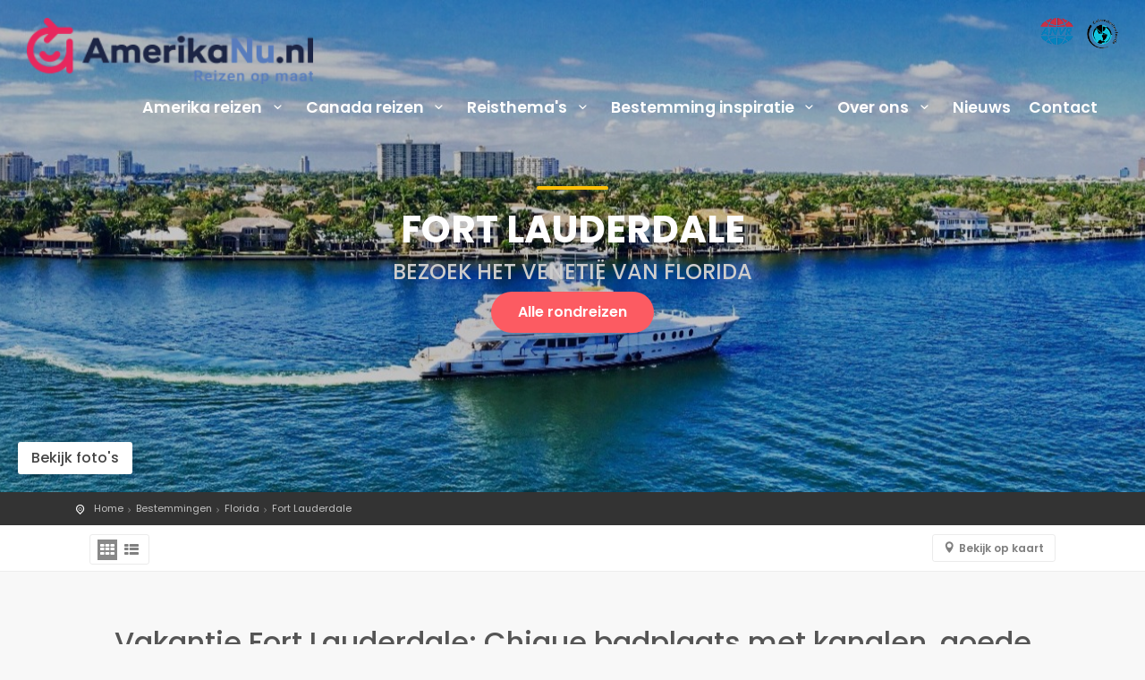

--- FILE ---
content_type: text/html; charset=UTF-8
request_url: https://www.amerikanu.nl/bestemmingen/florida/fort-lauderdale
body_size: 16016
content:
<!DOCTYPE html>
<html lang="nl">
<head>
<meta charset="utf-8">
<meta http-equiv="X-UA-Compatible" content="IE=edge">
<meta name="viewport" content="width=device-width, initial-scale=1">
<meta name="_token" content="fES0mQSBDB6UPfM6tL6TtwJrl7dFUtPdrcas8kZo"/>
<meta name="csrf-token" content="fES0mQSBDB6UPfM6tL6TtwJrl7dFUtPdrcas8kZo">
<meta name="keywords" content="" />
<meta name="description" content="Ontdek Fort Lauderdale met kanalen, restaurants, historische bezienswaardigheden zoals Stranahan House, en wandelingen langs Riverwalk &amp; Las Olas Riverfront.">
<meta name="author" content="Cerulean Logic">
<meta name="copyright" content="AmerikaNu.nl" />
<meta name="generator" content="Viver.io 5.36.3" />
<meta name="revisit-after" content="10" />
<meta name="reply-to" content="info@amerikanu.nl" />
<meta name="language" content="NL" />
    <link rel="canonical" href="https://www.amerikanu.nl/bestemmingen/florida/fort-lauderdale" />
    <meta property="og:title" content="Vakantie Fort Lauderdale: bezoek het Venetië van Florida" />
    <meta property="og:description" content="Ontdek Fort Lauderdale met kanalen, restaurants, historische bezienswaardigheden zoals Stranahan House, en wandelingen langs Riverwalk &amp; Las Olas Riverfront." />
    <meta property="og:image" content="https://www.amerikanu.nl/media/images/large/fort-lauderdale-florida-usa-PFGAHFE-%281%29.jpg" />
    <meta property="og:url" content="https://www.amerikanu.nl/bestemmingen/florida/fort-lauderdale" />
<meta property="og:locale" content="nl_NL" />
<meta property="og:type" content="article" />
<meta property="og:site_name" content="AmerikaNu.nl" />
<meta property="article:publisher" content="https://www.facebook.com/amerikanu.nl/" />
    <meta property="article:published_time" content="2021-04-02 12:12:22" />
    <meta property="article:modified_time" content="2024-03-08 16:03:10" />
<meta property="fb:app_id" content="" />
<meta name="twitter:card" content="summary"/>
<meta name="twitter:site" content="https://twitter.com/"/>
<meta name="twitter:domain" content="amerikanu.nl"/>
<meta name="twitter:creator" content=""/>
<meta name="DC.creator" content="https://www.amerikanu.nl">
    <meta name="DC.description" content="Ontdek Fort Lauderdale met kanalen, restaurants, historische bezienswaardigheden zoals Stranahan House, en wandelingen langs Riverwalk &amp; Las Olas Riverfront.">
    <meta name="DC.title" content="Vakantie Fort Lauderdale: bezoek het Venetië van Florida">
<meta name="DC.identifier" content="">
<meta name="DC.language" scheme="ISO639-1" content="nl">
<meta name="DC.publisher" content="https://www.amerikanu.nl/bestemmingen/florida/fort-lauderdale">
<meta name="DC.subject" content=" Fort Lauderdale ">
<meta name="DC.type" scheme="DCMITYPE" content="http://purl.org/dc/dcmitype/Service">

<title>Vakantie Fort Lauderdale: bezoek het Venetië van Florida</title>

<link rel="shortcut icon" href="https://www.amerikanu.nl/website/amerikanu/assets/images/amerikanu-32.png" type="image/x-icon">
<link rel="apple-touch-icon" type="image/x-icon" sizes="57x57" href="https://www.amerikanu.nl/website/amerikanu/assets/images/amerikanu-52.png">
<link rel="apple-touch-icon" type="image/x-icon" sizes="60x60" href="https://www.amerikanu.nl/website/amerikanu/assets/images/amerikanu-60.png">
<link rel="apple-touch-icon" type="image/x-icon" sizes="72x72" href="https://www.amerikanu.nl/website/amerikanu/assets/images/amerikanu-72.png">
<link rel="apple-touch-icon" type="image/x-icon" sizes="76x76" href="https://www.amerikanu.nl/website/amerikanu/assets/images/amerikanu-76.png">
<link rel="apple-touch-icon" type="image/x-icon" sizes="96x96" href="https://www.amerikanu.nl/website/amerikanu/assets/images/amerikanu-96.png">
<link rel="apple-touch-icon" type="image/x-icon" sizes="114x114" href="https://www.amerikanu.nl/website/amerikanu/assets/images/amerikanu-144.png">
<link rel="apple-touch-icon" type="image/x-icon" sizes="120x120" href="https://www.amerikanu.nl/website/amerikanu/assets/images/amerikanu-120.png">
<link rel="apple-touch-icon" type="image/x-icon" sizes="144x144" href="https://www.amerikanu.nl/website/amerikanu/assets/images/amerikanu-144.png">
<link rel="apple-touch-icon" type="image/x-icon" sizes="152x152" href="https://www.amerikanu.nl/website/amerikanu/assets/images/amerikanu-152.png">
<link rel="apple-touch-icon" type="image/x-icon" sizes="180x180" href="https://www.amerikanu.nl/website/amerikanu/assets/images/amerikanu-180.png">
<link rel="icon" type="image/png" sizes="192x192" href="https://www.amerikanu.nl/default/apple192x192.png">
<link rel="icon" type="image/png" sizes="32x32" href="https://www.amerikanu.nl/website/amerikanu/assets/images/amerikanu-32.png">
<link rel="icon" type="image/png" sizes="96x96" href="https://www.amerikanu.nl/website/amerikanu/assets/images/amerikanu-96.png">
<link rel="icon" type="image/png" sizes="16x16" href="https://www.amerikanu.nl/website/amerikanu/assets/images/amerikanu-16.png">
<meta name="msapplication-TileColor" content="#ffffff">
<meta name="msapplication-TileImage" content="https://www.amerikanu.nl/website/amerikanu/assets/images/amerikanu-144.png">
<link href="https://fonts.googleapis.com/css?family=Poppins:300,400,500,600,700,800" rel="stylesheet">
<link media="all" type="text/css" rel="stylesheet" href="https://www.amerikanu.nl/website/amerikanu/assets/fonts/font-awesome/css/font-awesome.css">
<link media="all" type="text/css" rel="stylesheet" href="https://www.amerikanu.nl/website/amerikanu/assets/css/bootstrap.min.css">
<link media="all" type="text/css" rel="stylesheet" href="https://www.amerikanu.nl/website/amerikanu/assets/css/style.css">
<link media="all" type="text/css" rel="stylesheet" href="https://www.amerikanu.nl/website/amerikanu/assets/css/vendors.css">
<link media="screen" type="text/css" rel="stylesheet" href="https://www.amerikanu.nl/assets/global/plugins/flexslider/flexslider.css">
<link media="all" type="text/css" rel="stylesheet" href="https://www.amerikanu.nl/assets/global/plugins/google-route-map/grm.css">
<link media="all" type="text/css" rel="stylesheet" href="https://www.amerikanu.nl/assets/global/plugins/froiden-helper/helper.min.css">
<link media="all" type="text/css" rel="stylesheet" href="https://www.amerikanu.nl/assets/global/plugins/slider-pro/dist/css/slider-pro.min.css">
<style>
.box_grid {
    max-height: 512px;
}
.box_grid .wrapper {
    height: 240px;
    min-height: 230px !important;
    overflow: hidden;
}
.box_grid .wrapper h3 {
    height: 52px;
    max-height: 52px;
    overflow: hidden;
}
.hero_in.hotels_detail .wrapper {
 background-color: rgba(0, 0, 0, 0.2) !important;
}

.multiselect-container{
    overflow-y: scroll;
    max-height:200px;
    overflow:auto;
}
.box_list figure a img, .box_grid figure a img {
    -webkit-transform: translate(-50%, -50%) scale(1);
    -moz-transform: translate(-50%, -50%) scale(1);
    -ms-transform: translate(-50%, -50%) scale(1);
    -o-transform: translate(-50%, -50%) scale(1);
    transform: translate(-50%, -50%) scale(1);
}
.box_list figure a img:hover, .box_grid figure a img:hover {
    -webkit-transform: translate(-50%, -50%) scale(1.1);
    -moz-transform: translate(-50%, -50%) scale(1.1);
    -ms-transform: translate(-50%, -50%) scale(1.1);
    -o-transform: translate(-50%, -50%) scale(1.1);
    transform: translate(-50%, -50%) scale(1.1);
}
</style>
<style>
.hero_in.hotels_detail .wrapper {
    background-color: rgba(0, 0, 0, 0.2) !important;
}
#toTop {
    bottom: 90px !important;
}
</style>
<link media="all" type="text/css" rel="stylesheet" href="https://www.amerikanu.nl/website/amerikanu/assets/css/custom.css?v=127">
    <!-- Google Tag Manager -->
<script>(function(w,d,s,l,i){w[l]=w[l]||[];w[l].push({'gtm.start':new Date().getTime(),event:'gtm.js'});var f=d.getElementsByTagName(s)[0],j=d.createElement(s);j.async=true;j.src="https://load.dev.amerikanu.nl/62fvhtnglp.js?"+i;f.parentNode.insertBefore(j,f);})(window,document,'script','dataLayer','5ernwi=aWQ9R1RNLU02RjdTREI%3D&fCT4=bu');</script>
<!-- End Google Tag Manager -->
</head>
<body>
    <!-- Google Tag Manager (noscript) -->
<noscript><iframe src="https://load.dev.amerikanu.nl/ns.html?id=GTM-M6F7SDB" height="0" width="0" style="display:none;visibility:hidden"></iframe></noscript>
<!-- End Google Tag Manager (noscript) -->
<div id="page" class="theia-exception">
<header class="header menu_fixed">
    <div id="logo">
        <a href="https://www.amerikanu.nl">
            <img src="https://www.amerikanu.nl/website/amerikanu/assets/images/amerikanu-full.png" width="320" alt="AmerikaNu.nl" class="logo_normal">
            <img src="https://www.amerikanu.nl/website/amerikanu/assets/images/amerikanu-full.png" width="150" alt="AmerikaNu.nl" class="logo_sticky">
        </a>
    </div>
    <ul id="top_menu" class="nomobile">
                    <li><a href="https://www.anvr.nl/anvr-brochure.pdf" target="_blank"><img src="https://www.amerikanu.nl/default/anvr.png" height="30" alt="aangesloten bij ANVR"></a></li>
                                            <li><a href="https://www.calamiteitenfonds.nl/garantieregeling" target="_blank"><img src="https://www.amerikanu.nl/default/calamfnds.png" height="35" alt="aangesloten bij Calamiteitenfonds"></a></li>
                            </ul>
    <!-- /top_menu -->
    <a href="#menu" class="btn_mobile">
        <div class="hamburger hamburger--spin" id="hamburger">
            <div class="hamburger-box">
                <div class="hamburger-inner"></div>
            </div>
        </div>
    </a>
    <nav id="menu" class="main-menu">
    <ul>
                        <li><span><a href="https://www.amerikanu.nl/rondreis-amerika-auto" class="show-submenu">Amerika reizen
                            <i class="icon-down-open-mini"></i>
                    </a></span>
                <ul>
                                    <li><a href="https://www.amerikanu.nl/rondreis-amerika-auto">Amerika</a>

                
            </li>
                                    <li><a href="https://www.amerikanu.nl/rondreis-west-amerika-auto">West Amerika</a>

                                    <ul>
                                                                                <li><a href="https://www.amerikanu.nl/rondreis-arizona">Rondreis Arizona</a></li>
                                                                                <li><a href="https://www.amerikanu.nl/rondreis-california">Rondreis California</a></li>
                                                                                <li><a href="https://www.amerikanu.nl/rondreis-los-angeles">Vakantie Los Angeles</a></li>
                                                                                <li><a href="https://www.amerikanu.nl/rondreis-san-francisco">Vakantie San Francisco</a></li>
                                                                                <li><a href="https://www.amerikanu.nl/rondreis-colorado">Rondreis Colorado</a></li>
                                                                                <li><a href="https://www.amerikanu.nl/rondreis-nevada">Rondreis Nevada</a></li>
                                                                                <li><a href="https://www.amerikanu.nl/rondreis-las-vegas">Vakantie Las Vegas</a></li>
                                                                                <li><a href="https://www.amerikanu.nl/rondreis-new-mexico">Rondreis New Mexico</a></li>
                                                                                <li><a href="https://www.amerikanu.nl/rondreis-utah">Rondreis Utah</a></li>
                                            </ul>
                
            </li>
                                    <li><a href="https://www.amerikanu.nl/rondreis-florida-auto">Florida</a>

                                    <ul>
                                                                                <li><a href="https://www.amerikanu.nl/vakantie-miami">Vakantie Miami</a></li>
                                                                                <li><a href="https://www.amerikanu.nl/vakantie-orlando">Vakantie Orlando</a></li>
                                            </ul>
                
            </li>
                                    <li><a href="https://www.amerikanu.nl/rondreis-deep-south-auto">Deep South</a>

                                    <ul>
                                                                                <li><a href="https://www.amerikanu.nl/rondreis-louisiana">Rondreis Louisiana</a></li>
                                                                                <li><a href="https://www.amerikanu.nl/rondreis-mississippi">Rondreis Mississippi</a></li>
                                                                                <li><a href="https://www.amerikanu.nl/rondreis-tennessee">Rondreis Tennessee</a></li>
                                                                                <li><a href="https://www.amerikanu.nl/rondreis-nashville">Vakantie Nashville</a></li>
                                            </ul>
                
            </li>
                                    <li><a href="https://www.amerikanu.nl/rondreis-pacific-noordwesten-auto">Pacific Noordwesten</a>

                                    <ul>
                                                                                <li><a href="https://www.amerikanu.nl/rondreis-oregon">Rondreis Oregon</a></li>
                                                                                <li><a href="https://www.amerikanu.nl/rondreis-portland">Vakantie Portland</a></li>
                                            </ul>
                
            </li>
                                    <li><a href="https://www.amerikanu.nl/rondreis-the-great-american-west-auto">The Great American West</a>

                                    <ul>
                                                                                <li><a href="https://www.amerikanu.nl/rondreis-montana">Rondreis Montana</a></li>
                                                                                <li><a href="https://www.amerikanu.nl/rondreis-wyoming">Rondreis Wyoming</a></li>
                                            </ul>
                
            </li>
                                    <li><a href="https://www.amerikanu.nl/rondreis-texas-auto">Texas</a>

                
            </li>
                                    <li><a href="https://www.amerikanu.nl/rondreis-new-england-auto">New England</a>

                                    <ul>
                                                                                <li><a href="https://www.amerikanu.nl/rondreis-maine">Rondreis Maine</a></li>
                                                                                <li><a href="https://www.amerikanu.nl/rondreis-vermont">Rondreis Vermont</a></li>
                                            </ul>
                
            </li>
                                    <li><a href="https://www.amerikanu.nl/rondreis-hawaii-auto">Hawaii</a>

                
            </li>
                                    <li><a href="https://www.amerikanu.nl/rondreis-oost-amerika-auto">Oost Amerika</a>

                                    <ul>
                                                                                <li><a href="https://www.amerikanu.nl/rondreis-new-york">Rondreis New York</a></li>
                                                                                <li><a href="https://www.amerikanu.nl/rondreis-michigan">Rondreis Michigan</a></li>
                                            </ul>
                
            </li>
                                    <li><a href="https://www.amerikanu.nl/route-66">Route 66</a>

                
            </li>
                    </ul>
                </li>
                        <li><span><a href="https://www.amerikanu.nl/rondreis-canada" class="show-submenu">Canada reizen
                            <i class="icon-down-open-mini"></i>
                    </a></span>
                <ul>
                                    <li><a href="https://www.amerikanu.nl/rondreis-canada">Canada</a>

                
            </li>
                                    <li><a href="https://www.amerikanu.nl/rondreis-west-canada">West Canada</a>

                
            </li>
                                    <li><a href="https://www.amerikanu.nl/rondreis-oost-canada">Oost Canada</a>

                
            </li>
                                    <li><a href="https://www.amerikanu.nl/vakantie-atlantisch-canada">Atlantsich Canada</a>

                
            </li>
                    </ul>
                </li>
                        <li><span><a href="https://www.amerikanu.nl/#" class="show-submenu">Reisthema&#039;s
                            <i class="icon-down-open-mini"></i>
                    </a></span>
                <ul>
                                    <li><a href="https://www.amerikanu.nl/rondreis-amerika-auto">Auto rondreizen</a>

                                    <ul>
                                                                                <li><a href="https://www.amerikanu.nl/rondreis-amerika-auto">Autorondreis Amerika</a></li>
                                                                                <li><a href="https://www.amerikanu.nl/rondreis-canada">Autorondreis Canada</a></li>
                                            </ul>
                
            </li>
                                    <li><a href="https://www.amerikanu.nl/fly-drive-amerika-auto">Fly drive auto reizen</a>

                                    <ul>
                                                                                <li><a href="https://www.amerikanu.nl/fly-drive-amerika-auto">Fly drive Amerika</a></li>
                                                                                <li><a href="https://www.amerikanu.nl/fly-drive-canada">Fly drive Canada</a></li>
                                            </ul>
                
            </li>
                                    <li><a href="https://www.amerikanu.nl/rondreis-amerika-camper">Camper rondreizen</a>

                                    <ul>
                                                                                <li><a href="https://www.amerikanu.nl/rondreis-amerika-camper">Camper rondreizen Amerika</a></li>
                                                                                <li><a href="https://www.amerikanu.nl/camperreis-canada">Camper rondreizen Canada</a></li>
                                            </ul>
                
            </li>
                                    <li><a href="https://www.amerikanu.nl/rondreis-amerika-met-gezin">Gezinsreizen</a>

                                    <ul>
                                                                                <li><a href="https://www.amerikanu.nl/rondreis-amerika-met-gezin">Gezinsreizen Amerika</a></li>
                                                                                <li><a href="https://www.amerikanu.nl/rondreis-canada-gezin">Gezinsreizen Canada</a></li>
                                            </ul>
                
            </li>
                                    <li><a href="https://www.amerikanu.nl/motorreizen">Motorreizen</a>

                
            </li>
                                    <li><a href="https://www.amerikanu.nl/muziekreis-amerika">Muziekreizen</a>

                
            </li>
                                    <li><a href="https://www.amerikanu.nl/sportreizen-amerika">Sportreizen</a>

                
            </li>
                                    <li><a href="https://www.amerikanu.nl/stedentrip-amerika">Stedentrips</a>

                                    <ul>
                                                                                <li><a href="https://www.amerikanu.nl/stedentrip-new-york">New York stedentrips</a></li>
                                                                                <li><a href="https://www.amerikanu.nl/stedentrip-canada">Canada stedentrips</a></li>
                                            </ul>
                
            </li>
                                    <li><a href="https://www.amerikanu.nl/under-canvas-glamping">Under Canvas Glamping</a>

                
            </li>
                                    <li><a href="https://www.amerikanu.nl/excursies-amerika">Excursies</a>

                
            </li>
                    </ul>
                </li>
                        <li><span><a href="https://www.amerikanu.nl/bestemmingen" class="show-submenu">Bestemming inspiratie
                            <i class="icon-down-open-mini"></i>
                    </a></span>
                <ul>
                                    <li><a href="https://www.amerikanu.nl/#">Bekende steden</a>

                                    <ul>
                                                                                <li><a href="https://www.amerikanu.nl/Atlanta">Atlanta</a></li>
                                                                                <li><a href="https://www.amerikanu.nl/Denver">Denver</a></li>
                                                                                <li><a href="https://www.amerikanu.nl/las-vegas">Las Vegas</a></li>
                                                                                <li><a href="https://www.amerikanu.nl/los-angeles">Los Angeles</a></li>
                                                                                <li><a href="https://www.amerikanu.nl/memphis">Memphis</a></li>
                                                                                <li><a href="https://www.amerikanu.nl/miami">Miami</a></li>
                                                                                <li><a href="https://www.amerikanu.nl/nashville">Nashville</a></li>
                                                                                <li><a href="https://www.amerikanu.nl/bestemmingen/deep-south/louisiana/new-orleans-1">New Orleans</a></li>
                                                                                <li><a href="https://www.amerikanu.nl/new-york-city">New York City</a></li>
                                                                                <li><a href="https://www.amerikanu.nl/bestemmingen/pacific-noordwesten/oregon/portland">Portland</a></li>
                                                                                <li><a href="https://www.amerikanu.nl/bestemmingen/west-amerika/californie/sacramento">Sacramento</a></li>
                                                                                <li><a href="https://www.amerikanu.nl/san-diego">San Diego</a></li>
                                                                                <li><a href="https://www.amerikanu.nl/san-francisco">San Francisco</a></li>
                                                                                <li><a href="https://www.amerikanu.nl/bestemmingen/pacific-noordwesten/washington/seattle">Seattle</a></li>
                                            </ul>
                
            </li>
                                    <li><a href="https://www.amerikanu.nl/nationale-parken-amerika">Nationale Parken</a>

                                    <ul>
                                                                                <li><a href="https://www.amerikanu.nl/nationale-parken-amerika">Nationale Parken Amerika</a></li>
                                                                                <li><a href="https://www.amerikanu.nl/grand-canyon">Grand Canyon National Park</a></li>
                                                                                <li><a href="https://www.amerikanu.nl/arches-national-park">Arches National Park</a></li>
                                                                                <li><a href="https://www.amerikanu.nl/canyonlands-national-park">Canyonlands National Park</a></li>
                                                                                <li><a href="https://www.amerikanu.nl/capitol-reef-national-park">Capitol Reef National Park</a></li>
                                                                                <li><a href="https://www.amerikanu.nl/bryce-canyon-national-park">Bryce Canyon National Park</a></li>
                                                                                <li><a href="https://www.amerikanu.nl/zion-national-park">Zion National Park</a></li>
                                                                                <li><a href="https://www.amerikanu.nl/joshua-tree-national-park">Joshua Tree National Park</a></li>
                                                                                <li><a href="https://www.amerikanu.nl/yosemite-national-park">Yosemite National Park</a></li>
                                                                                <li><a href="https://www.amerikanu.nl/death-valley-national-park">Death Valley National Park</a></li>
                                                                                <li><a href="https://www.amerikanu.nl/sequoia-kings-canyon-national-park">Sequoia National Park en Kings Canyon NP</a></li>
                                                                                <li><a href="https://www.amerikanu.nl/yellowstone-national-park">Yellowstone National Park</a></li>
                                                                                <li><a href="https://www.amerikanu.nl/everglades-national-park">Everglades National Park</a></li>
                                            </ul>
                
            </li>
                                    <li><a href="https://www.amerikanu.nl/verenigde-staten">Amerika</a>

                                    <ul>
                                                                                <li><a href="https://www.amerikanu.nl/bestemmingen/west-amerika">West Amerika</a></li>
                                                                                <li><a href="https://www.amerikanu.nl/bestemmingen/florida">Florida</a></li>
                                                                                <li><a href="https://www.amerikanu.nl/bestemmingen/deep-south">Deep South</a></li>
                                                                                <li><a href="https://www.amerikanu.nl/bestemmingen/new-england">New England</a></li>
                                                                                <li><a href="https://www.amerikanu.nl/bestemmingen/the-great-american-west">The Great American West</a></li>
                                                                                <li><a href="https://www.amerikanu.nl/bestemmingen/pacific-noordwesten">Pacific Noordwesten</a></li>
                                                                                <li><a href="https://www.amerikanu.nl/bestemmingen/texas">Texas</a></li>
                                                                                <li><a href="https://www.amerikanu.nl/bestemmingen/oost-amerika">Oost Amerika</a></li>
                                                                                <li><a href="https://www.amerikanu.nl/bestemmingen/hawaii">Hawaii</a></li>
                                                                                <li><a href="https://www.amerikanu.nl/bestemmingen/centrale-staten">Centrale Staten</a></li>
                                                                                <li><a href="https://www.amerikanu.nl/bestemmingen/alaska">Alaska</a></li>
                                            </ul>
                
            </li>
                                    <li><a href="https://www.amerikanu.nl/bestemmingen/canada">Canada</a>

                                    <ul>
                                                                                <li><a href="https://www.amerikanu.nl/bestemmingen/ontario">Ontario</a></li>
                                                                                <li><a href="https://www.amerikanu.nl/bestemmingen/quebec">Québec</a></li>
                                                                                <li><a href="https://www.amerikanu.nl/bestemmingen/british-columbia">British Columbia</a></li>
                                                                                <li><a href="https://www.amerikanu.nl/bestemmingen/nova-scotia">Nova Scotia</a></li>
                                                                                <li><a href="https://www.amerikanu.nl/bestemmingen/alberta">Alberta</a></li>
                                                                                <li><a href="https://www.amerikanu.nl/bestemmingen/saskatchewan">Saskatchewan</a></li>
                                                                                <li><a href="https://www.amerikanu.nl/bestemmingen/new-brunswick">New Brunswick</a></li>
                                                                                <li><a href="https://www.amerikanu.nl/bestemmingen/newfoundland-en-labrador">Newfoundland &amp; Labrador</a></li>
                                                                                <li><a href="https://www.amerikanu.nl/bestemmingen/prince-edward-island">Prince Edward Island</a></li>
                                                                                <li><a href="https://www.amerikanu.nl/bestemmingen/manitoba">Manitoba</a></li>
                                            </ul>
                
            </li>
                                    <li><a href="https://www.amerikanu.nl/verenigde-staten/esta-aanvragen">Esta aanvragen</a>

                
            </li>
                    </ul>
                </li>
                        <li><span><a href="https://www.amerikanu.nl/over-ons" class="show-submenu">Over ons
                            <i class="icon-down-open-mini"></i>
                    </a></span>
                <ul>
                                    <li><a href="https://www.amerikanu.nl/over-ons">Over ons</a>

                
            </li>
                                    <li><a href="https://www.amerikanu.nl/zekerheden-bij-het-boeken-van-je-droomreis">Zekerheden bij het boeken van je droomreis</a>

                
            </li>
                                    <li><a href="https://www.amerikanu.nl/maatwerk">Maatwerk</a>

                
            </li>
                                    <li><a href="https://www.amerikanu.nl/privacy-verklaring">Privacy verklaring</a>

                
            </li>
                                    <li><a href="https://www.amerikanu.nl/amerikanunl-sponsor-heroes-den-bosch">Sponsering</a>

                
            </li>
                                    <li><a href="https://www.amerikanu.nl/amerikanunl-sponsor-heroes-den-bosch">Partners</a>

                                    <ul>
                                                                                <li><a href="https://www.amerikanu.nl/united-airlines">United Airlines</a></li>
                                                                                <li><a href="https://www.amerikanu.nl/american-airlines">American Airlines</a></li>
                                                                                <li><a href="https://www.amerikanu.nl/hello-amsterdam-en-de-rest-van-nederland">JetBlue</a></li>
                                                                                <li><a href="https://www.amerikanu.nl/air-canada">Air Canada</a></li>
                                                                                <li><a href="https://www.amerikanu.nl/alamo">Alamo</a></li>
                                            </ul>
                
            </li>
                    </ul>
                </li>
                        <li><span><a href="https://www.amerikanu.nl/nieuws-en-reisblog" class="show-submenu">Nieuws
                    </a></span>
                </li>
                        <li><span><a href="https://www.amerikanu.nl/contact" class="show-submenu">Contact
                    </a></span>
                </li>
                    </ul>
</nav>
    </header>

<main>
<section class="hero_in hotels_detail headerfit" style="background:url('https://www.amerikanu.nl/media/images/fort-lauderdale-2HUZ5LM-%283%29-%281%29.jpg');">
        <div class="wrapper">
            <div class="container">
                <h1 class="fadeInUp"><span class="nomobile"></span>Fort Lauderdale</h1>
                <h2 style="text-transform: uppercase;font-size:1.5rem;color:#ccc">Bezoek het Venetië van Florida</h2>

                                                                                                                                                                                                                                                                                                            <div class="row g-0 custom--input-2">
                    <div class="col-lg-4">
                    </div>
                    <div class="col-lg-4">
                        <a href="#toursection" class="btn_1 rounded">Alle rondreizen</a>
                    </div>
                    <div class="col-lg-4">
                    </div>
                </div>
                            </div>
            <span class="magnific-gallery">
                                                        <a href="https://www.amerikanu.nl/media/images/large/fort-lauderdale-florida-usa-PFGAHFE-%281%29%20%281%29.jpg" title="Fort Lauderdale Florida" class="btn_photos maingallery" data-effect="mfp-zoom-in">Bekijk foto's</a>
                                                                                <a href="https://www.amerikanu.nl/media/images/large/fort-lauderdale-beach-PVCJABU-%281%29.jpg" title="Fort Lauderdale Beach" data-effect="mfp-zoom-in"></a>
                                                                                <a href="https://www.amerikanu.nl/media/images/large/fort-lauderdale-beach-58DK9RF-%281%29-%281%29.jpg" title="Fort Lauderdale Beach Florida" data-effect="mfp-zoom-in"></a>
                                                                                <a href="https://www.amerikanu.nl/media/images/large/fort-lauderdale-coastline-HEKF6PH-%281%29-%281%29.jpg" title="Fort Lauderdale Coastline" data-effect="mfp-zoom-in"></a>
                                                                                <a href="https://www.amerikanu.nl/media/images/large/fort-lauderdale-beach-PM7LG38-%281%29.jpg" title="Fort Lauderdale Beach" data-effect="mfp-zoom-in"></a>
                                                                                <a href="https://www.amerikanu.nl/media/images/large/sea-view-of-fort-lauderdale-florida-J3XJ6FY-%281%29-%281%29.jpg" title="Sea View Of Fort Lauderdale Florida" data-effect="mfp-zoom-in"></a>
                                                                                <a href="https://www.amerikanu.nl/media/images/large/sunrise-on-fort-lauderdale-beach-89JVQ54-%281%29.jpg" title="Sunrise On Fort Lauderdale Beach" data-effect="mfp-zoom-in"></a>
                                                                                <a href="https://www.amerikanu.nl/media/images/large/fort-lauderdale-florida-usa-skyline-GLHJCWD-%281%29.jpg" title="Fort Lauderdale Florida Usa Skyline" data-effect="mfp-zoom-in"></a>
                                                </span>
                    </div>
    </section>
    <div id="position">
        <div class="container">
            <ul>
                <li><a href="https://www.amerikanu.nl">Home</a></li>
                                    <li><a href="https://www.amerikanu.nl/bestemmingen">Bestemmingen</a></li>
                                    <li><a href="https://www.amerikanu.nl/bestemmingen/florida">Florida</a></li>
                                    <li><a href="https://www.amerikanu.nl/bestemmingen/florida/fort-lauderdale">Fort Lauderdale</a></li>
                            </ul>
        </div>
    </div>
    <div class="filters_listing sticky_horizontal nomobile">
        <div class="container">
            <ul class="clearfix">
                                <li>
                    <div class="layout_view">
                        <a href="https://www.amerikanu.nl/bestemmingen/florida/fort-lauderdale/grid"  style="background:#888;color:#fff;" ><i class="icon-th"></i></a>
                        <a href="https://www.amerikanu.nl/bestemmingen/florida/fort-lauderdale/list" ><i class="icon-th-list"></i></a>
                    </div>
                </li>
                                    <li>
                        <a class="btn_map" data-toggle="collapse" href="#collapseMap" aria-expanded="false" aria-controls="collapseMap" data-text-swap="Kaart verbergen" data-text-original="Bekijk op kaart">Bekijk op kaart</a>
                    </li>
                            </ul>
        </div>
    </div>
    <div class="collapse" id="collapseMap">
        <div id="map" class="map"></div>
    </div>

<div class="container margin_60_35">

                <div class="col-lg-12">
                <span class="magnific-gallery"></span>
                                                                                <div class="main_title">
                            <h2>Vakantie Fort Lauderdale: Chique badplaats met kanalen, goede restaurants, hippe bars en kilometers strand</h2>
                        </div>
                        <hr>
                        
                                                            <a id="toursection"></a>
                                                                    <div class="to-expand showbullets" style="text-align:justify;">
                                <p>Fort Lauderdale wordt ook wel het Venetië van <a href="https://www.amerikanu.nl/rondreis-florida-auto">Florida </a>genoemd. En dat is zeker niet onterecht! Deze chique badplaats staat vooral bekend om haar kanalen door de stad, waaraan dure jachten liggen en grote villa’s staan. Verder is de stad rijk aan goede restaurants, hippe bars en kilometers strand. Daarnaast heeft Fort Lauderdale maar liefst 300 zonnige dagen per jaar! Als dat geen reden is voor een vakantie Fort Lauderdale.<br>            </p>
                            </div>
                        
                                                                                    <div class="container add_bottom_45">
    <section class="add_bottom_45">
        <div class="main_title_3">
            <span><em></em></span>
            <h2>Kies hier je favoriete rondreis of fly-drive</h2>
            <p></p>
        </div>
        <div id="" class="owl-carousel owl-theme">
                                            <div class="item">
                    <a href="https://www.amerikanu.nl/bestemmingen/florida/south-florida-explorer" class="grid_item">
                        <figure>
                            <img decoding="async"
                                 loading="lazy"
                                 src="https://www.amerikanu.nl/media/images/thumbnail/shutterstock_529025026.jpg" class="uspimg img-fluid" title="" alt="" >
                            <div class="info">
                                <em></em>
                                <h3>South Florida Explorer autorondreis</h3>
                            </div>
                        </figure>
                    </a>
                </div>
                                                            <div class="item">
                    <a href="https://www.amerikanu.nl/bestemmingen/florida/florida-deluxe" class="grid_item">
                        <figure>
                            <img decoding="async"
                                 loading="lazy"
                                 src="https://www.amerikanu.nl/media/images/thumbnail/shutterstock_406542634.jpg" class="uspimg img-fluid" title="Rondreis Florida" alt="Rondreis Florida" >
                            <div class="info">
                                <em></em>
                                <h3>Florida Deluxe autorondreis</h3>
                            </div>
                        </figure>
                    </a>
                </div>
                                                                                        <div class="item">
                    <a href="https://www.amerikanu.nl/bestemmingen/florida/best-of-florida-autorondreis" class="grid_item">
                        <figure>
                            <img decoding="async"
                                 loading="lazy"
                                 src="https://www.amerikanu.nl/media/images/thumbnail/shutterstock_2256673441hoofdaf.-3BtZuK.jpg" class="uspimg img-fluid" title="" alt="" >
                            <div class="info">
                                <em></em>
                                <h3>Best of Florida autorondreis</h3>
                            </div>
                        </figure>
                    </a>
                </div>
                                                            <div class="item">
                    <a href="https://www.amerikanu.nl/rondreis-amerika-camper/beautiful-florida-camper-rondreis" class="grid_item">
                        <figure>
                            <img decoding="async"
                                 loading="lazy"
                                 src="https://www.amerikanu.nl/media/images/thumbnail/shutterstock_2455638993.jpg" class="uspimg img-fluid" title="Camper rondreis Florida" alt="Camper rondreis Florida" >
                            <div class="info">
                                <em></em>
                                <h3>Beautiful Florida Camper rondreis</h3>
                            </div>
                        </figure>
                    </a>
                </div>
                                                                                                                                                                                                                                                                                                                                                                                                                </div>
    </section>
</div>
                        
                                                                                    <div class="container add_bottom_45">
    <section class="add_bottom_45">
        <div class="main_title_3">
            <span><em></em></span>
            <h2>Kies hier je favoriete hotel tijdens je vakantie Fort Lauderdale</h2>
            <p></p>
        </div>
        <div id="" class="owl-carousel owl-theme">
                                                                                                    <div class="item">
                    <a href="https://www.amerikanu.nl/bestemmingen/florida/the-away-inn-boutique-hotel" class="grid_item">
                        <figure>
                            <img decoding="async"
                                 loading="lazy"
                                 src="https://www.amerikanu.nl/media/images/thumbnail/47026454-rwlRfv.jpg" class="uspimg img-fluid" title="" alt="" >
                            <div class="info">
                                <em></em>
                                <h3>The Away Inn Boutique Hotel</h3>
                            </div>
                        </figure>
                    </a>
                </div>
                                                                                                                    <div class="item">
                    <a href="https://www.amerikanu.nl/bestemmingen/florida/north-coast-park-marina" class="grid_item">
                        <figure>
                            <img decoding="async"
                                 loading="lazy"
                                 src="https://www.amerikanu.nl/media/images/thumbnail/yardpicture4-%281%29.jpg" class="uspimg img-fluid" title="" alt="" >
                            <div class="info">
                                <em></em>
                                <h3>North Coast Park &amp; Marina</h3>
                            </div>
                        </figure>
                    </a>
                </div>
                                                            <div class="item">
                    <a href="https://www.amerikanu.nl/bestemmingen/florida/best-western-plus-oceanside-inn" class="grid_item">
                        <figure>
                            <img decoding="async"
                                 loading="lazy"
                                 src="https://www.amerikanu.nl/media/images/thumbnail/bahia1-jOMqsh.jpg" class="uspimg img-fluid" title="" alt="" >
                            <div class="info">
                                <em></em>
                                <h3>Best Western Plus Oceanside Inn</h3>
                            </div>
                        </figure>
                    </a>
                </div>
                                                            <div class="item">
                    <a href="https://www.amerikanu.nl/bestemmingen/florida/ocean-beach-club-hotel-1" class="grid_item">
                        <figure>
                            <img decoding="async"
                                 loading="lazy"
                                 src="https://www.amerikanu.nl/media/images/thumbnail/a7e8c979_z-MASTER-158602.jpg" class="uspimg img-fluid" title="" alt="" >
                            <div class="info">
                                <em></em>
                                <h3>Ocean Beach Club Hotel</h3>
                            </div>
                        </figure>
                    </a>
                </div>
                                                            <div class="item">
                    <a href="https://www.amerikanu.nl/bestemmingen/florida/hilton-fort-lauderdale-marina" class="grid_item">
                        <figure>
                            <img decoding="async"
                                 loading="lazy"
                                 src="https://www.amerikanu.nl/media/images/thumbnail/181049958.jpg" class="uspimg img-fluid" title="" alt="" >
                            <div class="info">
                                <em></em>
                                <h3>Hilton Fort Lauderdale Marina</h3>
                            </div>
                        </figure>
                    </a>
                </div>
                                                            <div class="item">
                    <a href="https://www.amerikanu.nl/bestemmingen/florida/galt-villas-hotel" class="grid_item">
                        <figure>
                            <img decoding="async"
                                 loading="lazy"
                                 src="https://www.amerikanu.nl/media/images/thumbnail/219707605.jpg" class="uspimg img-fluid" title="" alt="" >
                            <div class="info">
                                <em></em>
                                <h3>Galt Villas Hotel</h3>
                            </div>
                        </figure>
                    </a>
                </div>
                                                            <div class="item">
                    <a href="https://www.amerikanu.nl/bestemmingen/florida/ocean-mile-hotel" class="grid_item">
                        <figure>
                            <img decoding="async"
                                 loading="lazy"
                                 src="https://www.amerikanu.nl/media/images/thumbnail/5229743.jpg" class="uspimg img-fluid" title="" alt="" >
                            <div class="info">
                                <em></em>
                                <h3>Ocean Mile Hotel</h3>
                            </div>
                        </figure>
                    </a>
                </div>
                                                            <div class="item">
                    <a href="https://www.amerikanu.nl/bestemmingen/florida/4145-by-the-sea-inn-suites" class="grid_item">
                        <figure>
                            <img decoding="async"
                                 loading="lazy"
                                 src="https://www.amerikanu.nl/media/images/thumbnail/210355946.jpg" class="uspimg img-fluid" title="" alt="" >
                            <div class="info">
                                <em></em>
                                <h3>4145 By The Sea Inn &amp; Suites</h3>
                            </div>
                        </figure>
                    </a>
                </div>
                                                            <div class="item">
                    <a href="https://www.amerikanu.nl/bestemmingen/florida/ocean-reef-hotel" class="grid_item">
                        <figure>
                            <img decoding="async"
                                 loading="lazy"
                                 src="https://www.amerikanu.nl/media/images/thumbnail/172559126.jpg" class="uspimg img-fluid" title="" alt="" >
                            <div class="info">
                                <em></em>
                                <h3>Ocean Reef Hotel</h3>
                            </div>
                        </figure>
                    </a>
                </div>
                                                            <div class="item">
                    <a href="https://www.amerikanu.nl/bestemmingen/florida/royal-beach-palace" class="grid_item">
                        <figure>
                            <img decoding="async"
                                 loading="lazy"
                                 src="https://www.amerikanu.nl/media/images/thumbnail/6e23c9df_z-MUL-HSP_USRY40.jpg" class="uspimg img-fluid" title="" alt="" >
                            <div class="info">
                                <em></em>
                                <h3>Royal Beach Palace</h3>
                            </div>
                        </figure>
                    </a>
                </div>
                                                            <div class="item">
                    <a href="https://www.amerikanu.nl/bestemmingen/florida/ocean-beach-palace-hotel-and-suites" class="grid_item">
                        <figure>
                            <img decoding="async"
                                 loading="lazy"
                                 src="https://www.amerikanu.nl/media/images/thumbnail/c172bf2d_z-MASTER-158605.jpg" class="uspimg img-fluid" title="" alt="" >
                            <div class="info">
                                <em></em>
                                <h3>Ocean Beach Palace Hotel and Suites</h3>
                            </div>
                        </figure>
                    </a>
                </div>
                                                            <div class="item">
                    <a href="https://www.amerikanu.nl/bestemmingen/florida/sea-beach-plaza" class="grid_item">
                        <figure>
                            <img decoding="async"
                                 loading="lazy"
                                 src="https://www.amerikanu.nl/media/images/thumbnail/101057088.jpg" class="uspimg img-fluid" title="" alt="" >
                            <div class="info">
                                <em></em>
                                <h3>Sea Beach Plaza</h3>
                            </div>
                        </figure>
                    </a>
                </div>
                                                            <div class="item">
                    <a href="https://www.amerikanu.nl/bestemmingen/florida/best-florida-resort" class="grid_item">
                        <figure>
                            <img decoding="async"
                                 loading="lazy"
                                 src="https://www.amerikanu.nl/media/images/thumbnail/best-florida-resort-%281%29.jpg" class="uspimg img-fluid" title="" alt="" >
                            <div class="info">
                                <em></em>
                                <h3>Best Florida Resort</h3>
                            </div>
                        </figure>
                    </a>
                </div>
                                                            <div class="item">
                    <a href="https://www.amerikanu.nl/bestemmingen/florida/hampton-inn-ft-lauderdale-cypress-creek" class="grid_item">
                        <figure>
                            <img decoding="async"
                                 loading="lazy"
                                 src="https://www.amerikanu.nl/media/images/thumbnail/484625195.jpg" class="uspimg img-fluid" title="" alt="" >
                            <div class="info">
                                <em></em>
                                <h3>Hampton Inn Ft. Lauderdale-Cypress Creek</h3>
                            </div>
                        </figure>
                    </a>
                </div>
                                                            <div class="item">
                    <a href="https://www.amerikanu.nl/bestemmingen/florida/fort-lauderdale/alani-bay-premium-condos" class="grid_item">
                        <figure>
                            <img decoding="async"
                                 loading="lazy"
                                 src="https://www.amerikanu.nl/media/images/thumbnail/230791473-A8xyRV.jpg" class="uspimg img-fluid" title="" alt="" >
                            <div class="info">
                                <em></em>
                                <h3>Alani Bay Premium Condos</h3>
                            </div>
                        </figure>
                    </a>
                </div>
                                                            <div class="item">
                    <a href="https://www.amerikanu.nl/bestemmingen/florida/sheraton-suites-fort-lauderdale-at-cypress-creek" class="grid_item">
                        <figure>
                            <img decoding="async"
                                 loading="lazy"
                                 src="https://www.amerikanu.nl/media/images/thumbnail/538674812-P1sNqJ.jpg" class="uspimg img-fluid" title="" alt="" >
                            <div class="info">
                                <em></em>
                                <h3>Sheraton Suites Fort Lauderdale at Cypress Creek</h3>
                            </div>
                        </figure>
                    </a>
                </div>
                                                            <div class="item">
                    <a href="https://www.amerikanu.nl/bestemmingen/florida/fort-lauderdale/dolce-by-wyndham-hollywood" class="grid_item">
                        <figure>
                            <img decoding="async"
                                 loading="lazy"
                                 src="https://www.amerikanu.nl/media/images/thumbnail/516520780-ZlPwIu.jpg" class="uspimg img-fluid" title="" alt="" >
                            <div class="info">
                                <em></em>
                                <h3>Dolce by Wyndham Hollywood</h3>
                            </div>
                        </figure>
                    </a>
                </div>
                                                            <div class="item">
                    <a href="https://www.amerikanu.nl/bestemmingen/florida/fort-lauderdale/plunge-beach-resort" class="grid_item">
                        <figure>
                            <img decoding="async"
                                 loading="lazy"
                                 src="https://www.amerikanu.nl/media/images/thumbnail/95600150-Qi0psf.jpg" class="uspimg img-fluid" title="" alt="" >
                            <div class="info">
                                <em></em>
                                <h3>Plunge Beach Resort</h3>
                            </div>
                        </figure>
                    </a>
                </div>
                                    </div>
    </section>
</div>
                        
                                                                                    <hr>
                            <h3>Vakantie Fort Lauderdale: 9 bezienswaardigheden</h3>
                            <div class="showbullets"><p>Door haar enorme netwerk aan kanalen is Fort Lauderdale uitermate geschikt voor bootexcursies en snorkeltochten. Maar er is meer dan dat! In Fort Lauderdale is er vertier voor jong en oud. De stad heeft een bruisend uitgaansleven met veel restaurants en bars, maar ook voor kinderen is er genoeg te doen; waaronder het zwemmen met dolfijnen! Beleef Fort Lauderdale tijdens een <a href="https://www.amerikanu.nl/bestemmingen/florida/south-florida-explorer">South Florida Explorer autorondreis</a>.</p><h3>1. Riverwalk & Las Olas Riverfront </h3><p>Een ideale manier om de stad te verkennen is een wandeling te maken over Riverwalk en aansluitend Las Olas Boulevard. De “red-bricked” Riverwalk leidt je langs Tarpon River richting het Broward Center in het Arts and Entertainment District. Tijdens je wandeling spot je misschien nog wel wat binnenvarende cruiseschepen. Las Olas Boulevard staat ook wel bekend als ‘shoppers’ paradise’: hier vindt je tientallen winkeltjes, variërend van kleine boetiekjes tot grotere namen. Sluit je dag af met een hapje en een drankje in een van de vele restaurants en bars.</p><h3>2. Stranahan House </h3><p>Stranahan House valt meteen op tussen alle villa’s in Fort Lauderdale. Het lijkt misschien op het eerste gezicht een vervallen huis, maar dat is het absoluut niet! Dit huis werd gebouwd in 1901 door Frank Stranahan uit Ohio; en sindsdien heeft het elke tropische storm overleefd. Daardoor is het het oudste huis van de stad. Tegenwoordig doet het de dienst als museum. Je kunt het huis alleen onder begeleiding van een gids bezoeken. Tijdens deze tour, die ongeveer drie kwartier duurt, leer je meer over de historie van het huis en de stad Fort Lauderdale. Een ticket kost ongeveer $14.  </p><h3>3. Beach & Promenade </h3><p>Wie wilt zien en gezien wilt worden, moet zeker een wandeling maken over The Promenade. Dit is een lange weg langs het strand. Hieraan vindt je trendy winkels, hippe bars en dure hotels, zoals Ritz-Carlton, Westin Resort Fort Lauderdale Beach en W Fort Lauderdale. Plan ook zeker een dagje strand in, aangezien het strand van Fort Lauderdale bekend staat als een van de schoonste stranden van het land. Je kunt op je strandbedje genieten van de zon, maar als je graag actief bezig bent, kun je ook een paddle-cursus of surf-les volgen. Als je liever verder het water opgaat, kun je hier ook scubaduiken, parasailen of vissen.<br></p></div>
                        
                                                                                    <div class="row magnific-gallery add_bottom_60 ">
                                <div class="col-sm-3">
                <div class="img_wrapper_gallery">
                    <div class="img_container_gallery">
                        <a href="https://www.amerikanu.nl/media/images/large/fort-lauderdale-florida-usa-PFGAHFE-%281%29%20%281%29.jpg" title="Fort Lauderdale Florida" data-effect="mfp-zoom-in">
                            <img decoding="async"
                                 loading="lazy"
                                 src="https://www.amerikanu.nl/media/images/medium/fort-lauderdale-florida-usa-PFGAHFE-%281%29%20%281%29.jpg" alt="Fort Lauderdale Florida" class="img-fluid">
                            <i class="icon-resize-full-2">
                                
                            </i>
                        </a>
                    </div>
                                    </div>
                            </div>
                                <div class="col-sm-3">
                <div class="img_wrapper_gallery">
                    <div class="img_container_gallery">
                        <a href="https://www.amerikanu.nl/media/images/large/fort-lauderdale-beach-PVCJABU-%281%29.jpg" title="Fort Lauderdale Beach" data-effect="mfp-zoom-in">
                            <img decoding="async"
                                 loading="lazy"
                                 src="https://www.amerikanu.nl/media/images/medium/fort-lauderdale-beach-PVCJABU-%281%29.jpg" alt="Fort Lauderdale Beach" class="img-fluid">
                            <i class="icon-resize-full-2">
                                
                            </i>
                        </a>
                    </div>
                                    </div>
                            </div>
                                <div class="col-sm-3">
                <div class="img_wrapper_gallery">
                    <div class="img_container_gallery">
                        <a href="https://www.amerikanu.nl/media/images/large/fort-lauderdale-beach-58DK9RF-%281%29-%281%29.jpg" title="Fort Lauderdale Beach Florida" data-effect="mfp-zoom-in">
                            <img decoding="async"
                                 loading="lazy"
                                 src="https://www.amerikanu.nl/media/images/medium/fort-lauderdale-beach-58DK9RF-%281%29-%281%29.jpg" alt="Fort Lauderdale Beach Florida" class="img-fluid">
                            <i class="icon-resize-full-2">
                                
                            </i>
                        </a>
                    </div>
                                    </div>
                            </div>
                                <div class="col-sm-3">
                <div class="img_wrapper_gallery">
                    <div class="img_container_gallery">
                        <a href="https://www.amerikanu.nl/media/images/large/fort-lauderdale-coastline-HEKF6PH-%281%29-%281%29.jpg" title="Fort Lauderdale Coastline" data-effect="mfp-zoom-in">
                            <img decoding="async"
                                 loading="lazy"
                                 src="https://www.amerikanu.nl/media/images/medium/fort-lauderdale-coastline-HEKF6PH-%281%29-%281%29.jpg" alt="Fort Lauderdale Coastline" class="img-fluid">
                            <i class="icon-resize-full-2">
                                
                            </i>
                        </a>
                    </div>
                                    </div>
                            </div>
                                <div class="col-sm-3">
                <div class="img_wrapper_gallery">
                    <div class="img_container_gallery">
                        <a href="https://www.amerikanu.nl/media/images/large/fort-lauderdale-beach-PM7LG38-%281%29.jpg" title="Fort Lauderdale Beach" data-effect="mfp-zoom-in">
                            <img decoding="async"
                                 loading="lazy"
                                 src="https://www.amerikanu.nl/media/images/medium/fort-lauderdale-beach-PM7LG38-%281%29.jpg" alt="Fort Lauderdale Beach" class="img-fluid">
                            <i class="icon-resize-full-2">
                                
                            </i>
                        </a>
                    </div>
                                    </div>
                            </div>
                                <div class="col-sm-3">
                <div class="img_wrapper_gallery">
                    <div class="img_container_gallery">
                        <a href="https://www.amerikanu.nl/media/images/large/sea-view-of-fort-lauderdale-florida-J3XJ6FY-%281%29-%281%29.jpg" title="Sea View Of Fort Lauderdale Florida" data-effect="mfp-zoom-in">
                            <img decoding="async"
                                 loading="lazy"
                                 src="https://www.amerikanu.nl/media/images/medium/sea-view-of-fort-lauderdale-florida-J3XJ6FY-%281%29-%281%29.jpg" alt="Sea View Of Fort Lauderdale Florida" class="img-fluid">
                            <i class="icon-resize-full-2">
                                
                            </i>
                        </a>
                    </div>
                                    </div>
                            </div>
                                <div class="col-sm-3">
                <div class="img_wrapper_gallery">
                    <div class="img_container_gallery">
                        <a href="https://www.amerikanu.nl/media/images/large/sunrise-on-fort-lauderdale-beach-89JVQ54-%281%29.jpg" title="Sunrise On Fort Lauderdale Beach" data-effect="mfp-zoom-in">
                            <img decoding="async"
                                 loading="lazy"
                                 src="https://www.amerikanu.nl/media/images/medium/sunrise-on-fort-lauderdale-beach-89JVQ54-%281%29.jpg" alt="Sunrise On Fort Lauderdale Beach" class="img-fluid">
                            <i class="icon-resize-full-2">
                                
                            </i>
                        </a>
                    </div>
                                    </div>
                            </div>
                                <div class="col-sm-3">
                <div class="img_wrapper_gallery">
                    <div class="img_container_gallery">
                        <a href="https://www.amerikanu.nl/media/images/large/fort-lauderdale-florida-usa-skyline-GLHJCWD-%281%29.jpg" title="Fort Lauderdale Florida Usa Skyline" data-effect="mfp-zoom-in">
                            <img decoding="async"
                                 loading="lazy"
                                 src="https://www.amerikanu.nl/media/images/medium/fort-lauderdale-florida-usa-skyline-GLHJCWD-%281%29.jpg" alt="Fort Lauderdale Florida Usa Skyline" class="img-fluid">
                            <i class="icon-resize-full-2">
                                                                    +0
                                
                            </i>
                        </a>
                    </div>
                                    </div>
                            </div>
                    </div>
                        
                                                                                                            
                                                                                    <hr>
                            <h3></h3>
                            <div class="showbullets"><h3>4. Boottochten en excursies</h3><p>Een leuk uitstapje om de stad beter te leren kennen is door middel van een boottocht door de kanalen. Een van de bekendste rederijen is Carrie B. Cruises. Vanaf een traditionele rivierboot kun je binnen gluren bij de ‘rich and famous’ en leer je tegelijkertijd meer de over de geschiedenis van de stad. Wil je tegelijkertijd iets eten? Er zijn ook rederijen die een Dinner Cruise aanbieden: Jungle Queen Riverboats is hier een voorbeeld van. Of ga mee op een snorkeltocht, waar je onder begeleiding het koraalrif kunt ontdekken. Blijf je liever boven water? Geen probleem, veel van deze boten hebben een glazen bodem, waardoor je dus niets zult missen.  </p><h3>5. International Swimming Hall of Fame and Museum </h3><p>Heb je nog steeds geen genoeg gekregen van het strand en de zee? Bezoek dan International Swimming Hall of Fame. Dit is een museum dat helemaal gewijd is aan zwemsport. Een waar walhalla voor een echte waterrat! Je leert hier meer over de geschiedenis van de sport. Vooral leuk om te zien is hoe de zwemkleding door de jaren heen veranderd is. Maak zeker ook een rondje door de Hall of Fame zelf. Wie weet spot je nog wel een paar Nederlandse helden! Een bezoek aan het museum kost ongeveer $10. </p><h3>6. Hugh Taylor Birch State Park </h3><p>Hugh Taylor Birch State Park wordt ook wel het “Central Park” van Fort Lauderdale genoemd. Deze bijnaam is niet geheel onterecht, want het park ligt precies tussen de stad en het strand ingeklemd. Het park bestaat vooral uit zoetwaterlagunes en mangrovebossen. Het park is ook per boot te bereiken, maar vanuit de stad loop je door een tunnel onder A1A door. In het park zelf zijn een aantal wandel- en fietsroutes. Tijdens je tocht kun je verschillende soorten vogels en schildpadden tegenkomen. Er zijn picknick-plekken ingericht die uitkijken over het kanaal. Ieder weekend wordt er door een ranger een rondwandeling gegeven.<br></p></div>
                        
                                                                                <div class="margin_60_35">
    <div class="video-responsive" style="overflow:hidden;padding-bottom:56.25%;position:relative;height:0;">
        <iframe style="left:0;top:0;height:100%;width:100%;position:absolute;" width="560" height="315" src="https://www.youtube.com/embed/Eeq5Wi3O1co" frameborder="0" allow="accelerometer; autoplay; clipboard-write; encrypted-media; gyroscope; picture-in-picture" allowfullscreen></iframe>
    </div>
</div>
                        
                                                                                    <hr>
                            <h3></h3>
                            <div class="showbullets"><h3>7. The "Elbo Room" Bar </h3><p>Altijd al in een film willen spelen? Een bezoekje aan Elbo Room Bar is een goede start! Deze bar werd wereldberoemd door de film ‘Where The Boys Are’ uit de jaren zestig. Hierdoor werd deze bar enorm populair onder de <a href="https://www.amerikanu.nl/verenigde-staten" target="_blank">Amerikaanse </a>jeugd, die massaal naar Fort Lauderdale afreisden; omdat ze, net als de twee hoofdrolspelers uit de film, een Spring Break-liefde hoopten te vinden. De bar ligt recht aan zee (met enkel een smal weggetje ertussen), dus dat moet je zeker een vakantiegevoel geven. Wat de bar nog meer zo speciaal maakt, is dat ze een enorme online community hebben opgebouwd, door overal live webcams in de bar te plaatsen. Zo kunnen mensen thuis het uitgaansleven net zo ‘echt’ beleven.  </p><h3>8. Fort Lauderdale Antique Car Museum </h3><p>Houd je van (oude) auto’s? Ga dan zeker een kijkje nemen in Fort Lauderdale Antique Car Museum. Dit museum is opgericht door Arthur Stone, die op een gegeven moment zoveel vooroorlogse auto’s had verzameld, dat hij besloot er een museum van te maken. Je vindt hier ook ouderwetse gas pompen en andere vintage voorwerpen. Er is ook een speciale collectie over Franklin D. Roosevelt. Omdat de auto’s intensief worden onderhouden door het personeel, zien ze er nog prachtig uit. Het museum ligt aan Packard Avenue en de entree kost ongeveer $10. </p><h3>9. Fort Lauderdale Swap Shop </h3><p>Winkel je graag, en dan het liefst ook nog voor een goed prijsje? Of houd je gewoon heel erg van prullaria? Dan moet je absoluut naar Swap Shop Fort Lauderdale. Dit immense terrein huist een van de grootste rommelmarkten van Florida. Van speelgoed tot tv’s en van sieraden tot koffers: je kunt het zo gek niet bedenken en je vindt het hier. Ben je niet zo van het winkelen? Geen probleem! Naast een enorme International Food Court is hier ook een drive-in bioscoop. Deze bioscoop heeft maar liefst veertien schermen, dus de kans is groot dat er iets gedraaid wordt wat je leuk zult vinden.<br>            </p></div>
                        
                                                                                <h4 class="nomargin_top">Veelgestelde vragen over Fort Lauderdale</h4>
<div role="tablist" class="add_bottom_45 accordion_2" id="faqs">
    <div class="card">
        <div class="card-header" role="tab">
            <h5 class="mb-0">
                <a data-toggle="collapse" href="#faq-0" aria-expanded="true">
                    <i class="indicator ti-minus"></i>Wat zijn de populairste attracties in Fort Lauderdale?</a>
            </h5>
        </div>

        <div id="faq-0" class="collapse show" role="tabpanel" data-parent="#faqs">
            <div class="card-body">
                <p>Het water, of het nou het kanaal in de stad of de zee is, is verreweg de populairste attractie in Fort Lauderdale. Op het kanaal kun je een boottocht met een ouderwetse rivierboot maken. Als je meer van actie houdt, is het een leuk idee om mee de zee op te gaan met een snorkelcruise. Verder heeft Fort Lauderdale een uitstekend uitgaansleven, met trendy bars en hippe restaurants.</p>
            </div>
        </div>
    </div>
    <div class="card">
        <div class="card-header" role="tab">
            <h5 class="mb-0">
                <a data-toggle="collapse" href="#faq-1" aria-expanded="false">
                    <i class="indicator ti-plus"></i>Wat zijn de beste outdoor-activiteiten in Fort Lauderdale?</a>
            </h5>
        </div>

        <div id="faq-1" class="collapse " role="tabpanel" data-parent="#faqs">
            <div class="card-body">
                <p>Je kunt dus het water op, maar je kunt ook gaan wandelen in een van de parken in de buurt. Hierboven noemden we het Hugh Taylor Birch Park, maar er zijn er nog meer, waaronder Mizzel-Johnson State Park. Er is ook een extreme sports-complex, waar je kunt BMX’en en karten.</p>
            </div>
        </div>
    </div>
    <div class="card">
        <div class="card-header" role="tab">
            <h5 class="mb-0">
                <a data-toggle="collapse" href="#faq-2" aria-expanded="false">
                    <i class="indicator ti-plus"></i>Wat zijn de populairste activiteiten voor kinderen in Fort Lauderdale?</a>
            </h5>
        </div>

        <div id="faq-2" class="collapse " role="tabpanel" data-parent="#faqs">
            <div class="card-body">
                <p>Alle bovengenoemde activiteiten zijn geschikt voor kinderen! Het Museum for Arts and Sciences is erg leerzaam, maar Butterfly World is ook erg populair onder kinderen.</p>
            </div>
        </div>
    </div>
    <div class="card">
        <div class="card-header" role="tab">
            <h5 class="mb-0">
                <a data-toggle="collapse" href="#faq-3" aria-expanded="false">
                    <i class="indicator ti-plus"></i>Wat zijn de beste dagtrips vanuit Fort Lauderdale?</a>
            </h5>
        </div>

        <div id="faq-3" class="collapse " role="tabpanel" data-parent="#faqs">
            <div class="card-body">
                <p>Heel erg leuk is om vanuit Fort Lauderdale richting de Everglades te rijden. Hier kun je deelnemen aan een airboat-tour. Je kunt ook naar nabijgelegen stranden gaan; Deerfield Beach en Pompano Beach zijn erg populair.</p>
            </div>
        </div>
    </div>
</div>
                        
                
                            </div>
    </div>


</main>

<footer style="background-color: #4d5c6d !important;">
    <div class="container margin_60_35">
        <div class="row">
            <div class="col-lg-6 col-md-12 p-r-5">
                <p><img src="https://www.amerikanu.nl/website/amerikanu/assets/images/amerikanu-full.png" width="220" alt=""></p>
                <p>AmerikaNu.nl is dé reisorganisatie gespecialiseerd in het verzorgen van individuele maatwerkreizen naar Amerika. Wij noemen ons zelf een superspecialist!</p>
                <div class="follow_us">
                    <ul>
                        <li>Volg ons</li>
                                                    <li><a target="_blank" href="https://www.facebook.com/amerikanu.nl/"><i class="icon-facebook"></i></a></li>
                                                                                                    <li><a target="_blank" href="https://www.instagram.com/amerikanu.nl/"><i class="icon-instagram"></i></a></li>
                                                                                                                                            </ul>
                </div>
            </div>

            <div class="col-lg-3 col-md-6 ml-lg-auto">
                <h5>AmerikaNu.nl</h5>
                <ul class="links">
                    <li><a href="https://www.amerikanu.nl">Home</a></li>
                                                                    <li><a href="https://www.amerikanu.nl/bestemmingen">Bestemmingen</a></li>
                                                                    <li><a href="https://www.amerikanu.nl/rondreis-amerika-auto">Autorondreizen</a></li>
                                                                    <li><a href="https://www.amerikanu.nl/rondreis-amerika-camper">Camperrondreizen</a></li>
                                                                    <li><a href="#">Over ons</a></li>
                                                                    <li><a href="https://www.amerikanu.nl/maatwerk">Maatwerk</a></li>
                                                                    <li><a href="https://www.amerikanu.nl/contact">Contact</a></li>
                                    </ul>
            </div>
            <div class="col-lg-3 col-md-6">
                <h5>Contact</h5>
                <ul class="contacts">
                    <li>De Grote Beer 15<br>5215 MR Den Bosch<br></li>
                    <li><a href="tel://+31 (0)73 205 09 56"><i class="ti-mobile"></i> +31 (0)73 205 09 56</a></li>
                    <li><a href="mailto:info@amerikanu.nl"><i class="ti-email"></i> info@amerikanu.nl</a></li>
                </ul>
                                <a href="https://stichting-ggto.nl/" target="_blank" title="Gegarandeerd op reis met GGTO dekking">
                    <img src="https://www.amerikanu.nl/default/ggto-trans.png" title="Gegarandeerd op reis met GGTO dekking" alt="Dekking GGTO garantiefonds" style="max-height:50px">
                </a>
                            </div>
        </div>
        <!--/row-->
        <hr>
        <div class="row">
            <div class="col-lg-6">
                <ul class="links">
                                                                                    <li class="horizontal"><a href="https://www.amerikanu.nl/privacy-verklaring" title="Cookie- en privacy beleid">Cookie- en privacy beleid</a></li>
                                    </ul>
                <ul id="" class="icons mobile">
                                            <li><a href="https://www.anvr.nl/anvr-brochure.pdf" target="_blank"><img src="https://www.amerikanu.nl/default/anvr.png" height="30" alt="aangesloten bij ANVR"></a></li>
                                                                                                        <li><a href="https://www.calamiteitenfonds.nl/garantieregeling" target="_blank"><img src="https://www.amerikanu.nl/default/calamfnds.png" height="35" alt="aangesloten bij Calamiteitenfonds"></a></li>
                                    </ul>
            </div>
            <div class="col-lg-6">
                <ul id="additional_links">
                    <li><span>© 2026 AmerikaNu.nl | site: <a href="https://viver.io" target="_blank">Viver.io 5.36.3</a></span></li>
                </ul>
            </div>
        </div>
    </div>
</footer>
</div>
<div id="toTop"></div><!-- Back to top button -->
<div class="fw-screen-area"><div class="fw-screen-close"><i class="fa fa-power-off"></i></div></div><div class="fw-screen-spacer"></div>
<script src="https://www.amerikanu.nl/website/amerikanu/assets/js/common_scripts.js"></script>
<script src="https://www.amerikanu.nl/assets/global/plugins/icheck/icheck.min.js"></script>
<script src="https://www.amerikanu.nl/website/amerikanu/assets/js/main.js"></script>
            <script src="https://maps.googleapis.com/maps/api/js?key=AIzaSyBqzkImykxc-4lPhQ8CKdJU44z7NRWeMa0&libraries=places"></script>
        <script src="https://www.amerikanu.nl/assets/global/plugins/infobox.js"></script>
        <script src="https://www.amerikanu.nl/website/amerikanu/assets/js/markerclusterer.js"></script>
        <script src="https://www.amerikanu.nl/assets/global/plugins/flexslider/jquery.flexslider-min.js"></script>
    <script src="https://www.amerikanu.nl/website/amerikanu/assets/js/isotope.min.js"></script>
            <script src="https://www.amerikanu.nl/assets/global/plugins/froiden-helper/helper.min.js"></script>
    <script src="https://www.amerikanu.nl/assets/global/plugins/slider-pro/dist/js/jquery.sliderPro.min.js"></script>
   <script src="https://www.amerikanu.nl/website/amerikanu/assets/js/scripts.js?v=927"></script>

    <script>

        
        $('div.isotope-wrapper').on('click', '.map_bt', function() {
            var replacement = $(this).attr('data-src');
            var image = $(this).closest('figure').find('img.img-fluid');
            image.attr('src', replacement);
            $(this).closest('figure').find('span.magnific-gallery').removeClass('hidden');
            $(this).closest('figure').find('span.implodeme').removeClass('hidden');
            $(this).closest('figure').find('span.explodeme').addClass('hidden');
        });
        $('div.isotope-wrapper').on('click', '.implode_bt', function() {
            var replacement = $(this).attr('data-src');
            var image = $(this).closest('figure').find('img.img-fluid');
            image.attr('src', replacement);
            $(this).closest('figure').find('span.magnific-gallery').addClass('hidden');
            $(this).closest('figure').find('span.implodeme').addClass('hidden');
            $(this).closest('figure').find('span.explodeme').removeClass('hidden');
        });

        jQuery(document).ready(function($) {
                        
                    });

        
        
        $('#collapseMap').on('shown.bs.collapse', function(e) {
            (function (A) {

                if (!Array.prototype.forEach)
                    A.forEach = A.forEach || function (action, that) {
                        for (var i = 0, l = this.length; i < l; i++)
                            if (i in this)
                                action.call(that, this[i], i, this);
                    };

            })(Array.prototype);

                            var
                    mapObject,
                    markers = [],
                    markersData = {
                        'Marker': [
                                                                                    {
                                type_point: 'Hotel',
                                                                name: 'The Away Inn Boutique Hotel',
                                location_latitude: 26.19680487202806,
                                location_longitude: -80.09589657794935,
                                                                map_image_url: 'https://www.amerikanu.nl/media/images/47026454-rwlRfv.jpg',
                                name_point: 'The Away Inn Boutique Hotel',
                                get_directions_start_address: ' ',
                                url_point: 'https://www.amerikanu.nl/bestemmingen/florida/the-away-inn-boutique-hotel',
                                rate: 'Hotel'
                            },
                                                                                                                {
                                type_point: 'Hotel',
                                                                name: 'North Coast Park &amp; Marina',
                                location_latitude: 26.0657169,
                                location_longitude: -80.1678014,
                                                                map_image_url: 'https://www.amerikanu.nl/media/images/yardpicture4-(1).jpg',
                                name_point: 'North Coast Park &amp; Marina',
                                get_directions_start_address: ' ',
                                url_point: 'https://www.amerikanu.nl/bestemmingen/florida/north-coast-park-marina',
                                rate: 'Hotel'
                            },
                                                                                                                {
                                type_point: 'Hotel',
                                                                name: 'Best Western Plus Oceanside Inn',
                                location_latitude: 26.1081806,
                                location_longitude: -80.1067657,
                                                                map_image_url: 'https://www.amerikanu.nl/media/images/bahia1-jOMqsh.jpg',
                                name_point: 'Best Western Plus Oceanside Inn',
                                get_directions_start_address: ' ',
                                url_point: 'https://www.amerikanu.nl/bestemmingen/florida/best-western-plus-oceanside-inn',
                                rate: 'Hotel'
                            },
                                                                                                                {
                                type_point: 'Hotel',
                                                                name: 'Ocean Beach Club Hotel',
                                location_latitude: 26.178524,
                                location_longitude: -80.09877,
                                                                map_image_url: 'https://www.amerikanu.nl/media/images/a7e8c979_z-MASTER-158602.jpg',
                                name_point: 'Ocean Beach Club Hotel',
                                get_directions_start_address: '4051 N Ocean Blvd ',
                                url_point: 'https://www.amerikanu.nl/bestemmingen/florida/ocean-beach-club-hotel-1',
                                rate: 'Hotel'
                            },
                                                                                                                {
                                type_point: 'Hotel',
                                                                name: 'Hilton Fort Lauderdale Marina',
                                location_latitude: 26.100812,
                                location_longitude: -80.120362,
                                                                map_image_url: 'https://www.amerikanu.nl/media/images/181049958.jpg',
                                name_point: 'Hilton Fort Lauderdale Marina',
                                get_directions_start_address: '1881 SE 17th St ',
                                url_point: 'https://www.amerikanu.nl/bestemmingen/florida/hilton-fort-lauderdale-marina',
                                rate: 'Hotel'
                            },
                                                                                                                {
                                type_point: 'Hotel',
                                                                name: 'Galt Villas Hotel',
                                location_latitude: 26.173258,
                                location_longitude: -80.099819,
                                                                map_image_url: 'https://www.amerikanu.nl/media/images/219707605.jpg',
                                name_point: 'Galt Villas Hotel',
                                get_directions_start_address: '3621 North Ocean Boulevard ',
                                url_point: 'https://www.amerikanu.nl/bestemmingen/florida/galt-villas-hotel',
                                rate: 'Hotel'
                            },
                                                                                                                {
                                type_point: 'Hotel',
                                                                name: 'Ocean Mile Hotel',
                                location_latitude: 26.179388,
                                location_longitude: -80.098434,
                                                                map_image_url: 'https://www.amerikanu.nl/media/images/5229743.jpg',
                                name_point: 'Ocean Mile Hotel',
                                get_directions_start_address: '4101 North Ocean Boulevard ',
                                url_point: 'https://www.amerikanu.nl/bestemmingen/florida/ocean-mile-hotel',
                                rate: 'Hotel'
                            },
                                                                                                                {
                                type_point: 'Hotel',
                                                                name: '4145 By The Sea Inn &amp; Suites',
                                location_latitude: 26.185731,
                                location_longitude: -80.097429,
                                                                map_image_url: 'https://www.amerikanu.nl/media/images/210355946.jpg',
                                name_point: '4145 By The Sea Inn &amp; Suites',
                                get_directions_start_address: '4145 Bougainvilla Dr. ',
                                url_point: 'https://www.amerikanu.nl/bestemmingen/florida/4145-by-the-sea-inn-suites',
                                rate: 'Hotel'
                            },
                                                                                                                {
                                type_point: 'Hotel',
                                                                name: 'Ocean Reef Hotel',
                                location_latitude: 26.1771714,
                                location_longitude: -80.0995178,
                                                                map_image_url: 'https://www.amerikanu.nl/media/images/172559126.jpg',
                                name_point: 'Ocean Reef Hotel',
                                get_directions_start_address: ' ',
                                url_point: 'https://www.amerikanu.nl/bestemmingen/florida/ocean-reef-hotel',
                                rate: 'Hotel'
                            },
                                                                                                                {
                                type_point: 'Hotel',
                                                                name: 'Royal Beach Palace',
                                location_latitude: 26.173727,
                                location_longitude: -80.099722,
                                                                map_image_url: 'https://www.amerikanu.nl/media/images/6e23c9df_z-MUL-HSP_USRY40.jpg',
                                name_point: 'Royal Beach Palace',
                                get_directions_start_address: '3711 North Ocean Blvd ',
                                url_point: 'https://www.amerikanu.nl/bestemmingen/florida/royal-beach-palace',
                                rate: 'Hotel'
                            },
                                                                                                                {
                                type_point: 'Hotel',
                                                                name: 'Ocean Beach Palace Hotel and Suites',
                                location_latitude: 26.178111,
                                location_longitude: -80.098893,
                                                                map_image_url: 'https://www.amerikanu.nl/media/images/c172bf2d_z-MASTER-158605.jpg',
                                name_point: 'Ocean Beach Palace Hotel and Suites',
                                get_directions_start_address: '4041 N Ocean Blvd ',
                                url_point: 'https://www.amerikanu.nl/bestemmingen/florida/ocean-beach-palace-hotel-and-suites',
                                rate: 'Hotel'
                            },
                                                                                                                {
                                type_point: 'Hotel',
                                                                name: 'Sea Beach Plaza',
                                location_latitude: 26.1090173,
                                location_longitude: -80.1079544,
                                                                map_image_url: 'https://www.amerikanu.nl/media/images/101057088.jpg',
                                name_point: 'Sea Beach Plaza',
                                get_directions_start_address: ' ',
                                url_point: 'https://www.amerikanu.nl/bestemmingen/florida/sea-beach-plaza',
                                rate: 'Hotel'
                            },
                                                                                                                {
                                type_point: 'Hotel',
                                                                name: 'Best Florida Resort',
                                location_latitude: 26.1958727,
                                location_longitude: -80.0956968,
                                                                map_image_url: 'https://www.amerikanu.nl/media/images/best-florida-resort-(1).jpg',
                                name_point: 'Best Florida Resort',
                                get_directions_start_address: ' ',
                                url_point: 'https://www.amerikanu.nl/bestemmingen/florida/best-florida-resort',
                                rate: 'Hotel'
                            },
                                                                                                                {
                                type_point: 'Hotel',
                                                                name: 'Hampton Inn Ft. Lauderdale-Cypress Creek',
                                location_latitude: 26.2030574,
                                location_longitude: -80.1367959,
                                                                map_image_url: 'https://www.amerikanu.nl/media/images/484625195.jpg',
                                name_point: 'Hampton Inn Ft. Lauderdale-Cypress Creek',
                                get_directions_start_address: ' ',
                                url_point: 'https://www.amerikanu.nl/bestemmingen/florida/hampton-inn-ft-lauderdale-cypress-creek',
                                rate: 'Hotel'
                            },
                                                                                                                {
                                type_point: 'Hotel',
                                                                name: 'Alani Bay Premium Condos',
                                location_latitude: 26.1318927,
                                location_longitude: -80.1248584,
                                                                map_image_url: 'https://www.amerikanu.nl/media/images/230791473-A8xyRV.jpg',
                                name_point: 'Alani Bay Premium Condos',
                                get_directions_start_address: ' ',
                                url_point: 'https://www.amerikanu.nl/bestemmingen/florida/fort-lauderdale/alani-bay-premium-condos',
                                rate: 'Hotel'
                            },
                                                                                                                {
                                type_point: 'Hotel',
                                                                name: 'Sheraton Suites Fort Lauderdale at Cypress Creek',
                                location_latitude: 26.20412,
                                location_longitude: -80.15073699999999,
                                                                map_image_url: 'https://www.amerikanu.nl/media/images/538674812-P1sNqJ.jpg',
                                name_point: 'Sheraton Suites Fort Lauderdale at Cypress Creek',
                                get_directions_start_address: ' ',
                                url_point: 'https://www.amerikanu.nl/bestemmingen/florida/sheraton-suites-fort-lauderdale-at-cypress-creek',
                                rate: 'Hotel'
                            },
                                                                                                                {
                                type_point: 'Hotel',
                                                                name: 'Dolce by Wyndham Hollywood',
                                location_latitude: 26.078575,
                                location_longitude: -80.204658,
                                                                map_image_url: 'https://www.amerikanu.nl/media/images/516520780-ZlPwIu.jpg',
                                name_point: 'Dolce by Wyndham Hollywood',
                                get_directions_start_address: ' ',
                                url_point: 'https://www.amerikanu.nl/bestemmingen/florida/fort-lauderdale/dolce-by-wyndham-hollywood',
                                rate: 'Hotel'
                            },
                                                                                                                {
                                type_point: 'Hotel',
                                                                name: 'Plunge Beach Resort',
                                location_latitude: 26.1969158,
                                location_longitude: -80.09467269999999,
                                                                map_image_url: 'https://www.amerikanu.nl/media/images/95600150-Qi0psf.jpg',
                                name_point: 'Plunge Beach Resort',
                                get_directions_start_address: ' ',
                                url_point: 'https://www.amerikanu.nl/bestemmingen/florida/fort-lauderdale/plunge-beach-resort',
                                rate: 'Hotel'
                            },
                                                                                ]
                    };

                var mapOptions = {
                    zoom: 14,
                                        center: new google.maps.LatLng(26.1224386, -80.13731740000001),
                                        mapTypeId: google.maps.MapTypeId.ROADMAP,

                    mapTypeControl: false,
                    mapTypeControlOptions: {
                        style: google.maps.MapTypeControlStyle.DROPDOWN_MENU,
                        position: google.maps.ControlPosition.LEFT_CENTER
                    },
                    panControl: false,
                    panControlOptions: {
                        position: google.maps.ControlPosition.TOP_RIGHT
                    },
                    zoomControl: true,
                    zoomControlOptions: {
                        style: google.maps.ZoomControlStyle.LARGE,
                        position: google.maps.ControlPosition.TOP_LEFT
                    },
                    scrollwheel: false,
                    scaleControl: false,
                    scaleControlOptions: {
                        position: google.maps.ControlPosition.TOP_LEFT
                    },
                    streetViewControl: true,
                    streetViewControlOptions: {
                        position: google.maps.ControlPosition.LEFT_TOP
                    },
                    styles: [
                    ]
                };

                var marker;
                var bounds = new google.maps.LatLngBounds();

                mapObject = new google.maps.Map(document.getElementById('map'), mapOptions);
                for (var key in markersData)
                    markersData[key].forEach(function (item) {
                        var position= new google.maps.LatLng(item.location_latitude, item.location_longitude);
                        marker = new google.maps.Marker({
                            position: position,
                            map: mapObject,
                            icon: 'https://www.amerikanu.nl/website/amerikanu/assets/img/pins/' + key + '.png',
                        });
                        bounds.extend(position);
                        if ('undefined' === typeof markers[key])
                            markers[key] = [];

                        markers[key].push(marker);
                        google.maps.event.addListener(marker, 'click', (function () {
                            closeInfoBox();
                            getInfoBox(item).open(mapObject, this);
                            mapObject.setCenter(new google.maps.LatLng(item.location_latitude, item.location_longitude));
                        }));

                    });

                if (!bounds.isEmpty()) {
                    mapObject.fitBounds(bounds);
                    google.maps.event.addListenerOnce(mapObject, 'idle', function () {
                        mapObject.fitBounds(bounds);
                        mapObject.panToBounds(bounds);
                    });
                }

                new MarkerClusterer(mapObject, markers[key]);

                function hideAllMarkers() {
                    for (var key in markers)
                        markers[key].forEach(function (marker) {
                            marker.setMap(null);
                        });
                };

                function closeInfoBox() {
                    $('div.infoBox').remove();
                };

                function getInfoBox(item) {
                    return new InfoBox({
                        content:
                            '<div class="marker_info" id="marker_info">' +
                            '<img src="' + item.map_image_url + '" width="240" alt=""/>' +
                            '<span>' +
                            '<span class="infobox_rate">' + item.rate + '</span>' +
                            '<h3><a href="' + item.url_point + '">' + item.name_point + '</a></h3>' +
                            '<em>' + item.type_point + '</em>' +
                            '<strong>' + item.description_point + '</strong>' +
                            '</span>' +
                            '</div>',
                        disableAutoPan: false,
                        maxWidth: 0,
                        pixelOffset: new google.maps.Size(10, 92),
                        closeBoxMargin: '',
                        closeBoxURL: "https://www.amerikanu.nl/website/amerikanu/assets/img/close_infobox.png",
                        isHidden: false,
                        alignBottom: true,
                        pane: 'floatPane',
                        enableEventPropagation: true
                    });

                };
            });
                    
    </script>

    
<script>
$('input[name=_token]').val($('meta[name=_token]').attr('content'));

</script>

<script>
    var lastCheck = new Date();
    var caffeineSendDrip = function () {
        var ajax = window.XMLHttpRequest
            ? new XMLHttpRequest
            : new ActiveXObject('Microsoft.XMLHTTP');

        ajax.onreadystatechange = function () {
            if (ajax.readyState === 4 && ajax.status === 204) {
                lastCheck = new Date();
            }
        };

        ajax.open('GET', '/genealabs/laravel-caffeine/drip');
        ajax.setRequestHeader('X-Requested-With', 'XMLHttpRequest');
        ajax.send();
    };

    setInterval(function () {
        caffeineSendDrip();
    }, 300000);

    if (2000 > 0) {
        setInterval(function () {
            if (new Date() - lastCheck >= 7082000) {
                location.reload(true);
            }
        }, 2000);
    }
</script>
</body>
</html>
<div class="display:none" style="display:none">
<li><a href="https://benefitof.net/benefits-of-communism/"title="kpktoto">kpktoto</a></li>
<li><a href="https://spaceviews.com/"title="Togel Kamboja">Togel Kamboja</a></li>
<li><a href="https://spaceviews.com/"title="Data Togel Kamboja">Data Togel Kamboja</a></li>
<li><a href="https://spaceviews.com/"title="Togel Kamboja Hari Ini">Togel Kamboja Hari Ini</a></li>
<li><a href="https://spaceviews.com/"title="Live Draw Kamboja">Togel Kamboja</a></li>
<li><a href="https://le-theatre.ch/programm/"title="situs togel">situs togel</a></li>
<li><a href="https://moodleilud.udistrital.edu.co/"title="toto slot">situs toto</a></li>
<li><a href="https://www.mushin.lg.gov.ng/"title="bandar togel">bandar togel</a></li>
<li><a href="https://examens.institutfrancais.ci/"title="agen togel">agen togel</a></li>
<li><a href="https://heat.ethz.ch/"title="situs toto">situs toto</a></li>
<li><a href="https://app.gc.edu.gm/"title="situs toto">situs toto</a></li>
<li><a href="https://avalokita.it/donazioni/"title="toto macau">toto macau</a></li>
<li><a href="https://www.gobotree.com/terms/"title="situs slot">situs slot</a></li>
<li><a href="https://cycling.fukuroi-kankou.jp/spot/"title="situs toto">situs toto</a></li>
<li><a href="https://sprachdienstleister.dvud.de/fuer-auftraggeber/alle-mitglieder/"title="situs toto">situs toto</a></li>
<li><a href="https://stone.cathedral.ru/"title="togel gacor">togel gacor</a></li>
<li><a href="https://ejaza.uotechnology.edu.iq/"title="toto slot">toto slot</a></li>
<li><a href="http://www.inwestycje.boguchwala.pl/"title="keluaran togel">keluaran togel</a></li>
<li><a href="https://prevcontrol.hus.gov.co/"title="togel online">togel online</a></li>
<li><a href="https://www.apasen.org.uk/trustees/"title="lotre online">lotre online</a></li>
<li><a href="https://sosw.grodkow.pl/"title="togel online">togel online</a></li>
<li><a href="https://drandjelic.rs/blog/"title="toto slot">toto slot</a></li>
<li><a href="https://dvud.de/"title="situs toto">situs toto</a></li>
<li><a href="https://www.fukuroi-kankou.jp/feature/yoruyoi/"title="keluaran togel">keluaran togel</a></li>
</div>

--- FILE ---
content_type: text/css
request_url: https://www.amerikanu.nl/website/amerikanu/assets/css/style.css
body_size: 25807
content:
/*
Theme Name: Panagea v.1.6
Theme URI: http://www.ansonika.com/panagea/
Author: Ansonika
Author URI: http://themeforest.net/user/Ansonika/

[Table of contents]

1. SITE STRUCTURE and TYPOGRAPHY
- 1.1 Typography
- 1.2 Buttons
- 1.3 Structure

2. CONTENT
- 2.1 Home
- 2.2 About
- 2.3 Listing
- 2.4 Detail page
- 2.5 Login/register
- 2.6 Map styles
- 2.7 Contacts
- 2.8 404 page
- 2.9 Cart section
- 2.10 Media Gallery
- 2.11 Faq
- 2.12 Adventure
- 2.13 Home AirBnb
- 2.14 Half screen map
- 2.15 Autocomplete Address Search
- 2.16 OpenStreet Map

3. COMMON
- 3.1 Misc
- 3.2 Accordion
- 3.3 List
- 3.4 Spacing
- 3.5 Block reveal
- 3.6 Cookie bar
- 3.7 Sing In Modal
- 3.8 Input Switcher
- 3.9 Datepicker
- 3.10 Styles Switcher

/*============================================================================================*/
/* 1.  SITE STRUCTURE and TYPOGRAPHY */
/*============================================================================================*/
/* MAIN NAVIGATION */
/* All styles for screen size over 992px*/
@media only screen and (min-width: 992px) {
  nav#menu.main-menu {
    display: block !important;
  }

  #mm-menu.main-menu {
    display: none !important;
  }

  header .btn_mobile {
    display: none !important;
  }

  /* Menu */
  .main-menu {
    position: relative;
    z-index: 9;
    width: auto;
    top: 12px;
    right: 15px;
    float: right;
    -moz-transition: all 0.3s ease-in-out;
    -o-transition: all 0.3s ease-in-out;
    -webkit-transition: all 0.3s ease-in-out;
    -ms-transition: all 0.3s ease-in-out;
    transition: all 0.3s ease-in-out;
    color: #fff;
  }
  .main-menu ul,
  .main-menu ul li {
    position: relative;
    display: inline-block;
    margin: 0;
    padding: 0;
  }
  .main-menu ul a,
  .main-menu ul li a {
    position: relative;
    margin: 0;
    padding: 0;
    display: block;
    padding: 5px 10px;
    white-space: nowrap;
  }

  /*First level styles */
  .main-menu > ul > li span > a {
    color: #fff;
    padding: 0 8px 15px 8px;
    font-size: 14px;
    font-size: 0.875rem;
    font-weight: 500;
  }
  .main-menu > ul > li span:hover > a {
    opacity: 0.7;
  }

  header.sticky .main-menu > ul > li span > a {
    color: #444;
  }
  header.sticky .main-menu > ul > li span:hover > a {
    opacity: 1;
    color: #fc5b62;
  }

  /* Submenu*/
  .main-menu ul ul {
    position: absolute;
    z-index: 1;
    visibility: hidden;
    left: 3px;
    top: 100%;
    margin: 0;
    display: block;
    padding: 0;
    background: #fff;
    min-width: 200px;
    -webkit-box-shadow: 0px 6px 12px 0px rgba(0, 0, 0, 0.175);
    -moz-box-shadow: 0px 6px 12px 0px rgba(0, 0, 0, 0.175);
    box-shadow: 0px 6px 12px 0px rgba(0, 0, 0, 0.175);
    transform: scale(0.4);
    transform-origin: 10% top;
    transition: 0.15s linear, 0.1s opacity cubic-bezier(0.39, 0.575, 0.565, 1), 0.15s transform cubic-bezier(0.1, 1.26, 0.83, 1);
    opacity: 0;
    -moz-transition: all 0.2s ease;
    -o-transition: all 0.2s ease;
    -webkit-transition: all 0.2s ease;
    -ms-transition: all 0.2s ease;
    transition: all 0.2s ease;
    -webkit-border-radius: 3px;
    -moz-border-radius: 3px;
    -ms-border-radius: 3px;
    border-radius: 3px;
  }
  .main-menu ul ul:before {
    bottom: 100%;
    left: 15%;
    border: solid transparent;
    content: " ";
    height: 0;
    width: 0;
    position: absolute;
    pointer-events: none;
    border-bottom-color: #fff;
    border-width: 7px;
    margin-left: -7px;
  }
  .main-menu ul ul li {
    display: block;
    height: auto;
    padding: 0;
  }
  .main-menu ul ul li a {
    font-size: 13px;
    font-size: 0.8125rem;
    color: #555;
    border-bottom: 1px solid #ededed;
    display: block;
    padding: 15px 10px;
    line-height: 1;
  }

  .main-menu ul li:hover > ul {
    padding: 0;
    visibility: visible;
    opacity: 1;
    -webkit-transform: scale(1);
    transform: scale(1);
    -webkit-transition-delay: 0.2s;
    transition-delay: 0.2s;
    -webkit-transition-duration: 0s, 0.2s, 0.2s;
    transition-duration: 0s, 0.2s, 0.2s;
  }

  .main-menu ul ul li:first-child a:hover {
    -webkit-border-radius: 3px 3px 0 0;
    -moz-border-radius: 3px 3px 0 0;
    -ms-border-radius: 3px 3px 0 0;
    border-radius: 3px 3px 0 0;
  }
  .main-menu ul ul li:last-child a {
    border-bottom: none;
  }
  .main-menu ul ul li:last-child a:hover {
    -webkit-border-radius: 0 0 3px 3px;
    -moz-border-radius: 0 0 3px 3px;
    -ms-border-radius: 0 0 3px 3px;
    border-radius: 0 0 3px 3px;
  }
  .main-menu ul ul li:hover > a {
    background-color: #f9f9f9;
    color: #fc5b62;
    padding-left: 18px;
  }
}
/* Submenu 2nd level right */
.main-menu ul ul.second_level_right {
  left: auto;
  right: 3px;
}
.main-menu ul ul.second_level_right:before {
  right: 15%;
  left: auto;
}

/* Submenu 3rd level */
.main-menu ul ul li span a {
  font-weight: normal !important;
}
.main-menu ul ul li span a:hover {
  color: #fc5b62;
  padding-left: 18px;
  opacity: 1;
}
.main-menu ul ul li span a:after {
  font-family: 'ElegantIcons';
  content: "\35";
  float: right;
  font-size: 16px;
  font-size: 1rem;
  margin-top: -2px;
}

.main-menu ul ul ul {
  position: absolute;
  border-top: 0;
  z-index: 1;
  height: auto;
  left: 100%;
  top: 0;
  margin: 0;
  padding: 0;
  background: #fff;
  min-width: 190px;
  -webkit-box-shadow: 0 6px 12px rgba(0, 0, 0, 0.175);
  box-shadow: 0 6px 12px rgba(0, 0, 0, 0.175);
}
.main-menu ul ul ul.third_level_left {
  right: 100%;
  left: auto;
}
.main-menu ul ul ul li a {
  border-bottom: 1px solid #ededed !important;
}
.main-menu ul ul ul li:last-child a {
  border-bottom: none !important;
}

/* Arrows top 3rd level*/
.main-menu ul ul ul:before {
  border-width: 0;
  margin-left: 0;
}

/* All styles for screen size under 991px */
@media only screen and (max-width: 991px) {
  nav#menu {
    display: none !important;
  }

  .mm-menu {
    background: #fff;
  }

  .main-menu {
    top: 0;
    right: 0;
    float: none;
  }

  ul.mm-listview {
    line-height: 25px;
  }
  ul.mm-listview li a {
    color: #555 !important;
    display: block;
  }
}
#menu.fake_menu {
  display: none !important;
  visibility: hidden !important;
}

/*-------- Preloader --------*/
#preloader {
  position: fixed;
  top: 0;
  left: 0;
  right: 0;
  width: 100%;
  height: 100%;
  bottom: 0;
  background-color: #fff;
  z-index: 99999999999 !important;
}

[data-loader="circle-side"] {
  position: absolute;
  width: 50px;
  height: 50px;
  top: 50%;
  left: 50%;
  margin-left: -25px;
  margin-top: -25px;
  -webkit-animation: circle infinite .95s linear;
  -moz-animation: circle infinite .95s linear;
  -o-animation: circle infinite .95s linear;
  animation: circle infinite .95s linear;
  border: 2px solid #fc5b62;
  border-top-color: rgba(0, 0, 0, 0.2);
  border-right-color: rgba(0, 0, 0, 0.2);
  border-bottom-color: rgba(0, 0, 0, 0.2);
  -webkit-border-radius: 100%;
  -moz-border-radius: 100%;
  -ms-border-radius: 100%;
  border-radius: 100%;
}

@-webkit-keyframes circle {
  0% {
    -webkit-transform: rotate(0);
    -moz-transform: rotate(0);
    -ms-transform: rotate(0);
    -o-transform: rotate(0);
    transform: rotate(0);
  }
  100% {
    -webkit-transform: rotate(360deg);
    -moz-transform: rotate(360deg);
    -ms-transform: rotate(360deg);
    -o-transform: rotate(360deg);
    transform: rotate(360deg);
  }
}
@-moz-keyframes circle {
  0% {
    -webkit-transform: rotate(0);
    -moz-transform: rotate(0);
    -ms-transform: rotate(0);
    -o-transform: rotate(0);
    transform: rotate(0);
  }
  100% {
    -webkit-transform: rotate(360deg);
    -moz-transform: rotate(360deg);
    -ms-transform: rotate(360deg);
    -o-transform: rotate(360deg);
    transform: rotate(360deg);
  }
}
@-o-keyframes circle {
  0% {
    -webkit-transform: rotate(0);
    -moz-transform: rotate(0);
    -ms-transform: rotate(0);
    -o-transform: rotate(0);
    transform: rotate(0);
  }
  100% {
    -webkit-transform: rotate(360deg);
    -moz-transform: rotate(360deg);
    -ms-transform: rotate(360deg);
    -o-transform: rotate(360deg);
    transform: rotate(360deg);
  }
}
@keyframes circle {
  0% {
    -webkit-transform: rotate(0);
    -moz-transform: rotate(0);
    -ms-transform: rotate(0);
    -o-transform: rotate(0);
    transform: rotate(0);
  }
  100% {
    -webkit-transform: rotate(360deg);
    -moz-transform: rotate(360deg);
    -ms-transform: rotate(360deg);
    -o-transform: rotate(360deg);
    transform: rotate(360deg);
  }
}
/*-------- 1.1 Typography --------*/
/* rem reference
10px = 0.625rem
12px = 0.75rem
14px = 0.875rem
16px = 1rem (base)
18px = 1.125rem
20px = 1.25rem
24px = 1.5rem
30px = 1.875rem
32px = 2rem
*/
html * {
  -webkit-font-smoothing: antialiased;
  -moz-osx-font-smoothing: grayscale;
}

body {
  background: #f8f8f8;
  font-size: 0.875rem;
  line-height: 1.6;
  font-family: "Poppins", Helvetica, sans-serif;
  color: #555;
}

h1,
h2,
h3,
h4,
h5,
h6 {
  color: #333;
}

p {
  margin-bottom: 30px;
}

strong {
  font-weight: 600;
}

label {
  font-weight: 500;
  margin-bottom: 3px;
}

hr {
  margin: 30px 0 30px 0;
  border-color: #ededed;
}
hr.large {
  border-color: #ededed;
  border-top-width: 4px;
  margin-top: 60px;
}
@media (max-width: 991px) {
  hr.large {
    margin-top: 45px;
  }
}
@media (max-width: 767px) {
  hr.large {
    margin-bottom: 45px;
  }
}

ul, ol {
  list-style: none;
  margin: 0 0 25px 0;
  padding: 0;
}

.main_title {
  text-align: center;
  margin-bottom: 45px;
  position: relative;
}

.main_title span {
  content: "";
  display: block;
  width: 60px;
  height: 3px;
  margin: auto;
  margin-bottom: 20px;
  opacity: 1;
  background-color: #999;
  visibility: hidden;
  -webkit-transform: scaleX(0);
  transform: scaleX(0);
  -webkit-transition: all 0.6s;
  transition: all 0.6s;
}

.main_title.animated span {
  visibility: visible;
  -webkit-transform: scaleX(1);
  transform: scaleX(1);
}

.main_title_2 {
  text-align: center;
  margin-bottom: 45px;
  position: relative;
}
.main_title_2 span {
  width: 120px;
  height: 2px;
  background-color: #e1e1e1;
  display: block;
  margin: auto;
}
.main_title_2 span em {
  width: 60px;
  height: 2px;
  background-color: #fc5b62;
  display: block;
  margin: auto;
}
@media (max-width: 767px) {
  .main_title_2 {
    margin-bottom: 10px;
  }
}
.main_title_2 h2 {
  margin: 25px 0 0 0;
}
@media (max-width: 767px) {
  .main_title_2 h2 {
    font-size: 26px;
    font-size: 1.625rem;
  }
}
.main_title_2 h3 {
  margin: 25px 0 0 0;
}
@media (max-width: 767px) {
  .main_title_2 h3 {
    font-size: 24px;
    font-size: 1.5rem;
  }
}
.main_title_2 p {
  font-size: 24px;
  font-size: 1.5rem;
  font-weight: 300;
  line-height: 1.4;
}
@media (max-width: 767px) {
  .main_title_2 p {
    font-size: 18px;
    font-size: 1.125rem;
  }
}

.main_title_3 {
  margin-bottom: 25px;
  position: relative;
}
.main_title_3 span {
  width: 120px;
  height: 2px;
  background-color: #e1e1e1;
  display: block;
}
.main_title_3 span em {
  width: 60px;
  height: 2px;
  background-color: #fc5b62;
  display: block;
}
@media (max-width: 767px) {
  .main_title_3 {
    margin-bottom: 10px;
  }
}
.main_title_3 h2, .main_title_3 h3 {
  font-size: 23px;
  font-size: 1.4375rem;
  margin: 25px 0 0 0;
}
@media (max-width: 767px) {
  .main_title_3 h2, .main_title_3 h3 {
    font-size: 21px;
    font-size: 1.3125rem;
  }
}
.main_title_3 p {
  font-size: 18px;
  font-size: 1.125rem;
  font-weight: 300;
  line-height: 1.4;
}

/** Layes slider typography ab buttons **/
h3.slide_typo {
  white-space: nowrap;
  color: #fff !important;
  font-weight: normal;
  font-size: 64px;
  font-size: 4rem;
}

.slide_typo_2 {
  color: #fff;
  font-size: 28px;
  font-size: 1.75rem;
  white-space: nowrap;
  text-transform: uppercase;
}

.ls-l a.btn_1 {
  white-space: nowrap;
}
@media (max-width: 767px) {
  .ls-l a.btn_1 {
    font-size: 11px !important;
    padding: 7px 15px !important;
  }
}

/*General links color*/
a {
  color: #fc5b62;
  text-decoration: none;
  -moz-transition: all 0.3s ease-in-out;
  -o-transition: all 0.3s ease-in-out;
  -webkit-transition: all 0.3s ease-in-out;
  -ms-transition: all 0.3s ease-in-out;
  transition: all 0.3s ease-in-out;
  outline: none;
}
a:hover, a:focus {
  color: #111;
  text-decoration: none;
  outline: none;
}

/*-------- 1.2 Buttons --------*/
a.btn_1,
.btn_1 {
  border: none;
  color: #fff;
  background: #fc5b62;
  outline: none;
  cursor: pointer;
  display: inline-block;
  text-decoration: none;
  padding: 15px 30px;
  color: #fff;
  font-weight: 600;
  text-align: center;
  line-height: 1;
  -moz-transition: all 0.3s ease-in-out;
  -o-transition: all 0.3s ease-in-out;
  -webkit-transition: all 0.3s ease-in-out;
  -ms-transition: all 0.3s ease-in-out;
  transition: all 0.3s ease-in-out;
  -webkit-border-radius: 3px;
  -moz-border-radius: 3px;
  -ms-border-radius: 3px;
  border-radius: 3px;
}
a.btn_1:hover,
.btn_1:hover {
  background: #0054a6;
  color: #fff;
}
a.btn_1.full-width,
.btn_1.full-width {
  display: block;
  width: 100%;
  text-align: center;
  margin-bottom: 5px;
}
a.btn_1.full-width.purchase,
.btn_1.full-width.purchase {
  background-color: #32a067;
}
a.btn_1.full-width.purchase:hover,
.btn_1.full-width.purchase:hover {
  background-color: #0054a6;
}
a.btn_1.full-width.wishlist,
.btn_1.full-width.wishlist {
  border-color: #555;
  color: #555;
}
a.btn_1.medium,
.btn_1.medium {
  font-size: 16px;
  font-size: 1rem;
  padding: 18px 40px;
}
a.btn_1.rounded,
.btn_1.rounded {
  -webkit-border-radius: 25px !important;
  -moz-border-radius: 25px !important;
  -ms-border-radius: 25px !important;
  border-radius: 25px !important;
}
a.btn_1.outline,
.btn_1.outline {
  border: 2px solid #fc5b62;
  color: #fc5b62;
  padding: 11px 40px;
  background: none;
}
a.btn_1.outline:hover,
.btn_1.outline:hover {
  background: #0054a6;
  color: #fff;
  border-color: #0054a6;
}
a.btn_1.outline:focus,
.btn_1.outline:focus {
  outline: none;
}

.closebt {
  -moz-transition: all 0.3s ease-in-out;
  -o-transition: all 0.3s ease-in-out;
  -webkit-transition: all 0.3s ease-in-out;
  -ms-transition: all 0.3s ease-in-out;
  transition: all 0.3s ease-in-out;
  cursor: pointer;
  position: absolute;
  font-size: 24px;
  font-size: 1.5rem;
  top: 10px;
  right: 15px;
  color: #fff;
  opacity: 0.6;
  width: 30px;
  height: 30px;
}
.closebt:hover {
  -webkit-transform: rotate(90deg);
  -moz-transform: rotate(90deg);
  -ms-transform: rotate(90deg);
  -o-transform: rotate(90deg);
  transform: rotate(90deg);
  opacity: 1;
}

.btn_home_align {
  text-align: right;
  margin-bottom: 25px;
}
@media (max-width: 767px) {
  .btn_home_align {
    text-align: center;
    margin-bottom: 25px;
  }
}

a.btn_map {
  -webkit-border-radius: 3px;
  -moz-border-radius: 3px;
  -ms-border-radius: 3px;
  border-radius: 3px;
  padding: 8px 12px 8px 12px;
  line-height: 1;
  margin-bottom: 5px;
  display: inline-block;
  border: 1px solid rgba(0, 0, 0, 0.08);
  font-weight: 600;
  font-size: 12px;
  font-size: 0.75rem;
  color: rgba(0, 0, 0, 0.5);
}
a.btn_map:hover {
  color: #fc5b62;
}
a.btn_map:before {
  font-family: 'ElegantIcons';
  content: "\e081";
  display: inline-block;
  margin-right: 5px;
}

a.btn_map_in,
.btn_map_in {
  border: none;
  color: #fff;
  background: #fc5b62;
  outline: none;
  cursor: pointer;
  display: inline-block;
  text-decoration: none;
  padding: 15px 30px;
  color: #fff;
  font-weight: 600;
  text-align: center;
  width: 100%;
  margin-bottom: 20px;
  display: inline-block;
  line-height: 1;
  -moz-transition: all 0.3s ease-in-out;
  -o-transition: all 0.3s ease-in-out;
  -webkit-transition: all 0.3s ease-in-out;
  -ms-transition: all 0.3s ease-in-out;
  transition: all 0.3s ease-in-out;
  -webkit-border-radius: 3px;
  -moz-border-radius: 3px;
  -ms-border-radius: 3px;
  border-radius: 3px;
}
a.btn_map_in:hover,
.btn_map_in:hover {
  background: #0054a6;
  color: #fff;
}

/*-------- 1.3 Structure --------*/
/* Header */
header {
  position: fixed;
  left: 0;
  top: 0;
  width: 100%;
  padding: 20px 30px;
  z-index: 99999999;
  border-bottom: 1px solid rgba(255, 255, 255, 0);
}
@media (max-width: 767px) {
  header {
    padding: 15px 15px 5px 15px;
  }
}
header.header .logo_sticky {
  display: none;
}
header.header.sticky {
  -moz-transition: all 0.3s ease-in-out;
  -o-transition: all 0.3s ease-in-out;
  -webkit-transition: all 0.3s ease-in-out;
  -ms-transition: all 0.3s ease-in-out;
  transition: all 0.3s ease-in-out;
  border-bottom: 1px solid #ededed;
  background-color: #fff;
  padding: 15px 20px;
}
@media (max-width: 991px) {
  header.header.sticky {
    padding: 15px 15px 5px 15px;
  }
}
header.header.sticky .logo_normal {
  display: none;
}
header.header.sticky .logo_sticky {
  display: inline-block;
}

ul#top_menu {
  float: right;
  margin: 0 0 0 10px;
  padding: 0;
  font-size: 13px;
  font-size: 0.8125rem;
}
@media (max-width: 991px) {
  ul#top_menu {
    margin: -2px 0 0 10px;
  }
}
ul#top_menu li {
  float: left;
  margin: 0;
  line-height: 1;
  margin-right: 15px;
}
ul#top_menu li:last-child {
  margin-right: 0;
  position: relative;
  top: 0;
}
@media (max-width: 991px) {
  ul#top_menu li {
    margin: 0 0 0 10px;
  }
}
@media (max-width: 767px) {
  ul#top_menu li:first-child {
    display: none;
  }
}
ul#top_menu li a {
  color: #fff;
}
ul#top_menu li a:hover {
  color: #fff;
  opacity: 0.7;
}
ul#top_menu li a.login, ul#top_menu li a.wishlist_bt_top, ul#top_menu li a.cart-menu-btn {
  display: block;
  width: 22px;
  height: 23px;
  position: relative;
  top: 8px;
  -moz-transition: opacity 0.5s ease;
  -o-transition: opacity 0.5s ease;
  -webkit-transition: opacity 0.5s ease;
  -ms-transition: opacity 0.5s ease;
  transition: opacity 0.5s ease;
}
@media (max-width: 991px) {
  ul#top_menu li a.login, ul#top_menu li a.wishlist_bt_top, ul#top_menu li a.cart-menu-btn {
    top: 2px;
  }
}
ul#top_menu li a.login:before, ul#top_menu li a.wishlist_bt_top:before, ul#top_menu li a.cart-menu-btn:before {
  font-family: 'Glyphter';
  font-size: 21px;
  font-size: 1.3125rem;
  color: #fff;
  text-indent: 0;
  position: absolute;
  left: 0;
  top: 0;
  font-weight: normal;
  line-height: 1;
}
.sticky ul#top_menu li a.login:before, .sticky ul#top_menu li a.wishlist_bt_top:before, .sticky ul#top_menu li a.cart-menu-btn:before {
  color: #444;
}
ul#top_menu li a.wishlist_bt_top {
  text-indent: -9999px;
  overflow: hidden;
}
ul#top_menu li a.wishlist_bt_top:before {
  content: '\0043';
}
ul#top_menu li a.login {
  text-indent: -9999px;
  overflow: hidden;
}
ul#top_menu li a.login:before {
  content: '\0042';
}
ul#top_menu li a.cart-menu-btn {
  top: 6px;
}
@media (max-width: 991px) {
  ul#top_menu li a.cart-menu-btn {
    top: 0;
  }
}
ul#top_menu li a.cart-menu-btn:before {
  content: '\0041';
}
ul#top_menu li a.cart-menu-btn strong {
  font-size: 11px;
  font-size: 0.6875rem;
  width: 15px;
  height: 15px;
  display: block;
  background-color: #333;
  color: #fff;
  position: relative;
  bottom: -15px;
  right: -10px;
  text-align: center;
  line-height: 17px !important;
  -webkit-border-radius: 50%;
  -moz-border-radius: 50%;
  -ms-border-radius: 50%;
  border-radius: 50%;
  margin: 0;
  padding: 0;
}
ul#top_menu li a.logged {
  display: block;
  width: 25px;
  height: 25px;
  position: relative;
  overflow: hidden;
  top: 6px;
  -webkit-border-radius: 50%;
  -moz-border-radius: 50%;
  -ms-border-radius: 50%;
  border-radius: 50%;
  -moz-transition: opacity 0.5s ease;
  -o-transition: opacity 0.5s ease;
  -webkit-transition: opacity 0.5s ease;
  -ms-transition: opacity 0.5s ease;
  transition: opacity 0.5s ease;
}
ul#top_menu li a.logged img {
  width: 26px;
  height: auto;
  position: absolute;
  left: 50%;
  top: 50%;
  -webkit-transform: translate(-50%, -50%);
  -moz-transform: translate(-50%, -50%);
  -ms-transform: translate(-50%, -50%);
  -o-transform: translate(-50%, -50%);
  transform: translate(-50%, -50%);
}
@media (max-width: 991px) {
  ul#top_menu li a.logged {
    top: 0;
  }
}

/* Dropdown user logged */
.dropdown-user .dropdown-menu {
  border: none;
  -webkit-border-radius: 0;
  -moz-border-radius: 0;
  -ms-border-radius: 0;
  border-radius: 0;
  min-width: 0;
  padding: 0;
  width: 150px;
  top: 160%;
  margin-left: -115px;
  font-weight: normal;
  text-shadow: none;
  text-transform: none !important;
  border: none;
  border-bottom: 1px solid rgba(0, 0, 0, 0.02);
  border-left: 1px solid rgba(0, 0, 0, 0.02);
  -webkit-border-radius: 3px;
  -moz-border-radius: 3px;
  -ms-border-radius: 3px;
  border-radius: 3px;
  -webkit-box-shadow: 3px 2px 7px 1px rgba(0, 0, 0, 0.08);
  -moz-box-shadow: 3px 2px 7px 1px rgba(0, 0, 0, 0.08);
  box-shadow: 3px 2px 7px 1px rgba(0, 0, 0, 0.08);
  -webkit-border-radius: 3px;
  -moz-border-radius: 3px;
  -ms-border-radius: 3px;
  border-radius: 3px;
  padding: 0;
}
.dropdown-user .dropdown-menu:before {
  bottom: 100%;
  right: 10%;
  border: solid transparent;
  content: " ";
  height: 0;
  width: 0;
  position: absolute;
  pointer-events: none;
  border-bottom-color: #fff;
  border-width: 7px;
  margin-left: -7px;
}
.dropdown-user .dropdown-menu ul {
  padding: 0;
  margin: 0 !important;
  list-style: none;
}
.dropdown-user .dropdown-menu ul li {
  border-bottom: 1px solid #ededed;
  margin: 0;
  width: 100%;
  margin-bottom: 15px;
  display: inline-block;
  font-size: 13px;
  font-size: 0.8125rem;
}
@media (max-width: 991px) {
  .dropdown-user .dropdown-menu ul li {
    margin: 0 !important;
  }
}
.dropdown-user .dropdown-menu ul li a {
  color: #444 !important;
  padding: 15px 8px 15px 8px;
  display: block;
}
.dropdown-user .dropdown-menu ul li a:hover {
  color: #fc5b62 !important;
  opacity: 1 !important;
  padding-left: 15px;
}
.dropdown-user .dropdown-menu ul li:last-child {
  border-bottom: none;
  margin-bottom: 0;
}
@media (max-width: 991px) {
  .dropdown-user .dropdown-menu ul li:first-child {
    display: block !important;
  }
}

header.sticky .hamburger-inner, header.sticky .hamburger-inner::before, header.sticky .hamburger-inner::after {
  background-color: #444;
}

#logo {
  float: left;
}
@media (max-width: 991px) {
  #logo {
    float: none;
    position: absolute;
    top: 0;
    left: 0;
    width: 100%;
    text-align: center;
  }
  #logo img {
    width: auto;
    height: 30px;
    margin: 12px 0 0 0;
  }
}

.hero_in {
  width: 100%;
  height: 450px;
  position: relative;
  overflow: hidden;
  text-align: center;
  color: #fff;
}
@media (max-width: 767px) {
  .hero_in {
    height: 350px;
  }
}
.hero_in.general:before {
  background: url(../img/hero_in_bg_2.jpg) center center no-repeat;
  -webkit-background-size: cover;
  -moz-background-size: cover;
  -o-background-size: cover;
  background-size: cover;
}
.hero_in.general .wrapper {
  background-color: black;
  background-color: rgba(0, 0, 0, 0.6);
}
.hero_in.tours:before {
  background: url(../img/hero_in_bg_1.jpg) center center no-repeat;
  -webkit-background-size: cover;
  -moz-background-size: cover;
  -o-background-size: cover;
  background-size: cover;
}
.hero_in.tours .wrapper {
  background-color: black;
  background-color: rgba(0, 0, 0, 0.6);
}
.hero_in.hotels:before {
  background: url(../img/hero_in_bg_4.jpg) center center no-repeat;
  -webkit-background-size: cover;
  -moz-background-size: cover;
  -o-background-size: cover;
  background-size: cover;
}
.hero_in.hotels .wrapper {
  background-color: black;
  background-color: rgba(0, 0, 0, 0.6);
}
.hero_in.tours_detail {
  height: 550px;
}
@media (max-width: 575px) {
  .hero_in.tours_detail {
    height: 500px;
  }
}
.hero_in.tours_detail:before {
  background: url(../img/hero_in_tours_detail.jpg) center center no-repeat;
  -webkit-background-size: cover;
  -moz-background-size: cover;
  -o-background-size: cover;
  background-size: cover;
}
.hero_in.tours_detail .wrapper {
  background-color: black;
  background-color: rgba(0, 0, 0, 0.6);
}
.hero_in.hotels_detail {
  height: 550px;
}
@media (max-width: 575px) {
  .hero_in.hotels_detail {
    height: 500px;
  }
}
.hero_in.hotels_detail:before {
  background: url(../img/hero_in_hotels_detail.jpg) center center no-repeat;
  -webkit-background-size: cover;
  -moz-background-size: cover;
  -o-background-size: cover;
  background-size: cover;
}
.hero_in.hotels_detail .wrapper {
  background-color: black;
  background-color: rgba(0, 0, 0, 0.6);
}
.hero_in.restaurants_detail {
  height: 550px;
}
@media (max-width: 575px) {
  .hero_in.restaurants_detail {
    height: 500px;
  }
}
.hero_in.contacts:before {
  background: url(../img/hero_in_bg_3.jpg) center center no-repeat;
  -webkit-background-size: cover;
  -moz-background-size: cover;
  -o-background-size: cover;
  background-size: cover;
}
.hero_in.contacts .wrapper {
  background-color: black;
  background-color: rgba(0, 0, 0, 0.6);
}
.hero_in:before {
  animation: pop-in 5s 0.3s cubic-bezier(0, 0.5, 0, 1) forwards;
  content: "";
  opacity: 0;
  position: absolute;
  top: 0;
  right: 0;
  bottom: 0;
  left: 0;
  z-index: -1;
}
.hero_in .wrapper {
  display: flex;
  flex-direction: column;
  justify-content: center;
  height: 100%;
}
.hero_in .wrapper h1 {
  color: #fff;
  font-size: 42px;
  font-size: 2.625rem;
  text-transform: uppercase;
  font-weight: 700;
  margin-top: 30px;
}
@media (max-width: 767px) {
  .hero_in .wrapper h1 {
    font-size: 32px;
    font-size: 2rem;
  }
}
.hero_in .wrapper h1 span {
  width: 80px;
  height: 4px;
  margin: auto;
  background-color: #FFC107;
  display: block;
  margin: auto;
  margin-bottom: 20px;
  border-radius: 10px;
  opacity: 1;
}
.hero_in .wrapper p {
  font-weight: 300;
  margin-bottom: 0;
  font-size: 24px;
  font-size: 1.5rem;
}
.hero_in .wrapper p strong {
  font-weight: 600;
}
.hero_in a.btn_photos {
  position: absolute;
  left: 20px;
  bottom: 20px;
  background-color: #fff;
  -webkit-border-radius: 3px;
  -moz-border-radius: 3px;
  -ms-border-radius: 3px;
  border-radius: 3px;
  -webkit-box-shadow: 0px 0px 15px 0px rgba(0, 0, 0, 0.2);
  -moz-box-shadow: 0px 0px 15px 0px rgba(0, 0, 0, 0.2);
  box-shadow: 0px 0px 15px 0px rgba(0, 0, 0, 0.2);
  line-height: 1;
  padding: 10px 15px;
  color: #444;
  font-weight: 500;
}
.hero_in a.btn_photos:hover {
  color: #fc5b62;
}

/* Animations */
@keyframes pop-in {
  0% {
    opacity: 0;
  }
  100% {
    opacity: 1;
    -webkit-transform: scale(1.1);
    -moz-transform: scale(1.1);
    -ms-transform: scale(1.1);
    -o-transform: scale(1.1);
    transform: scale(1.1);
  }
}
/* Delays */
.hero_in h1 {
  animation-delay: 0.8s;
  -webkit-animation-delay: 0.8s;
  -moz-animation-delay: 0.8s;
}

.hero_in p {
  animation-delay: 1.5s;
  -webkit-animation-delay: 1.5s;
  -moz-animation-delay: 1.5s;
  animation-duration: 0.3s;
  -webkit-animation-duration: 0.3s;
  -moz-animation-duration: 0.3s;
}

/* Main */
main {
  background-color: #f8f8f8;
  position: relative;
  z-index: 1;
}

/* Footer */
footer {
  background-color: #121921;
  color: #fbfbfb;
  color: rgba(255, 255, 255, 0.7);
}
footer h5 {
  color: #fff;
  margin: 25px 0;
  font-size: 18px;
  font-size: 1.125rem;
}
@media (max-width: 575px) {
  footer h5 {
    margin: 25px 0 10px 0;
  }
}
footer ul li {
  margin-bottom: 5px;
}
footer ul li a {
  -moz-transition: all 0.3s ease-in-out;
  -o-transition: all 0.3s ease-in-out;
  -webkit-transition: all 0.3s ease-in-out;
  -ms-transition: all 0.3s ease-in-out;
  transition: all 0.3s ease-in-out;
  display: inline-block;
  position: relative;
  color: #fff;
  opacity: 0.7;
}
footer ul li a:hover {
  color: #fc5b62;
  opacity: 1;
}
footer ul li a i {
  margin-right: 10px;
  color: #fff;
}
footer ul.links li a:hover {
  -webkit-transform: translate(5px, 0);
  -moz-transform: translate(5px, 0);
  -ms-transform: translate(5px, 0);
  -o-transform: translate(5px, 0);
  transform: translate(5px, 0);
}
footer ul.links li a:hover:after {
  opacity: 1;
  color: #fc5b62;
}
footer ul.links li a:after {
  font-family: 'ElegantIcons';
  content: "\24";
  position: absolute;
  margin-left: 5px;
  top: 1px;
  opacity: 0;
  -moz-transition: all 0.5s ease;
  -o-transition: all 0.5s ease;
  -webkit-transition: all 0.5s ease;
  -ms-transition: all 0.5s ease;
  transition: all 0.5s ease;
}
footer ul.contacts li a i {
  margin-right: 10px;
}
footer hr {
  opacity: 0.1;
}
footer #copy {
  text-align: right;
  font-size: 13px;
  font-size: 0.8125rem;
  opacity: 0.7;
}
@media (max-width: 767px) {
  footer #copy {
    text-align: left;
    margin: 5px 0 20px 0;
  }
}

/* Newsletter footer*/
#newsletter .form-group {
  position: relative;
}
#newsletter .loader {
  position: absolute;
  right: -20px;
  top: 11px;
  color: #fff;
  font-size: 12px;
  font-size: 0.75rem;
}
#newsletter h6 {
  color: #fff;
  margin: 15px 0 15px 0;
}
#newsletter .form-group {
  position: relative;
}
#newsletter input[type='email'] {
  border: 0;
  height: 40px;
  -webkit-border-radius: 0;
  -moz-border-radius: 0;
  -ms-border-radius: 0;
  border-radius: 0;
  padding-left: 15px;
  font-size: 14px;
  font-size: 0.875rem;
  background-color: #f3f3f3;
  background-color: rgba(255, 255, 255, 0.06);
  color: #fff;
}
#newsletter input[type='email']:focus {
  border: 0;
  box-shadow: none;
}
#newsletter input[type='submit'] {
  position: absolute;
  right: 0;
  color: #fff;
  font-size: 13px;
  font-size: 0.8125rem;
  font-weight: 600;
  top: 0;
  border: 0;
  padding: 0 12px;
  height: 40px;
  cursor: pointer;
  -webkit-border-radius: 0 3px 3px 0;
  -moz-border-radius: 0 3px 3px 0;
  -ms-border-radius: 0 3px 3px 0;
  border-radius: 0 3px 3px 0;
  background-color: #fc5b62;
  -moz-transition: all 0.3s ease-in-out;
  -o-transition: all 0.3s ease-in-out;
  -webkit-transition: all 0.3s ease-in-out;
  -ms-transition: all 0.3s ease-in-out;
  transition: all 0.3s ease-in-out;
  outline: none;
}
#newsletter input[type='submit']:hover {
  background-color: #FFC107;
  color: #222;
}

.follow_us {
  margin-top: 15px;
  animation-delay: 1.1s;
  -webkit-animation-delay: 1.1s;
  -moz-animation-delay: 1.1s;
}
.follow_us h5 {
  color: #fff;
}
.follow_us ul li {
  display: inline-block;
  margin-right: 10px;
  font-size: 20px;
  font-size: 1.25rem;
}
.follow_us ul li:first-child {
  color: #fff;
  text-transform: uppercase;
  font-weight: 500;
  letter-spacing: 2px;
  font-size: 13px;
  font-size: 0.8125rem;
}
.follow_us ul li a {
  color: #fff;
  opacity: 0.7;
}
.follow_us ul li a:hover {
  opacity: 1;
}

ul#footer-selector {
  margin: 0 0 0 0;
  padding: 0;
  list-style: none;
}
ul#footer-selector li {
  float: left;
  margin-right: 10px;
}
@media (max-width: 575px) {
  ul#footer-selector li:last-child {
    margin-top: 5px;
  }
}

/* Addtional links Footer */
ul#additional_links {
  margin: 0;
  padding: 8px 0 0 0;
  color: #555;
  font-size: 13px;
  font-size: 0.8125rem;
  float: right;
}
@media (max-width: 991px) {
  ul#additional_links {
    float: none;
    margin-top: 10px;
  }
}
ul#additional_links li {
  display: inline-block;
  margin-right: 15px;
}
ul#additional_links li:first-child {
  margin-right: 20px;
}
ul#additional_links li:last-child:after {
  content: "";
}
ul#additional_links li span {
  color: #fff;
  opacity: 0.5;
}
ul#additional_links li a {
  color: #fff;
  opacity: 0.5;
  -moz-transition: all 0.3s ease-in-out;
  -o-transition: all 0.3s ease-in-out;
  -webkit-transition: all 0.3s ease-in-out;
  -ms-transition: all 0.3s ease-in-out;
  transition: all 0.3s ease-in-out;
}
ul#additional_links li a:hover {
  opacity: 1;
}
ul#additional_links li:after {
  content: "|";
  font-weight: 300;
  position: relative;
  left: 10px;
}

.styled-select {
  width: 100%;
  overflow: hidden;
  height: 30px;
  line-height: 30px;
  border: none;
  background-color: #f3f3f3;
  background-color: rgba(255, 255, 255, 0.05);
  -webkit-border-radius: 3px;
  -moz-border-radius: 3px;
  -ms-border-radius: 3px;
  border-radius: 3px;
  padding-right: 35px;
  position: relative;
}
.styled-select#lang-selector:after {
  font-family: 'ElegantIcons';
  content: "\e0e2";
  color: #fff;
  position: absolute;
  right: 10px;
  top: 0;
}
.styled-select#currency-selector:after {
  font-family: 'ElegantIcons';
  content: "\33";
  color: #fff;
  position: absolute;
  right: 10px;
  top: 0;
}
.styled-select select {
  background: transparent;
  width: 110%;
  padding-left: 10px;
  border: 0;
  border-radius: 0;
  box-shadow: none;
  height: 30px;
  color: #ccc;
  font-size: 12px;
  font-size: 0.75rem;
  margin: 0;
  font-weight: 500;
  -moz-appearance: window;
  -webkit-appearance: none;
  cursor: pointer;
  outline: none;
}
.styled-select select:focus {
  color: #fff;
  outline: none;
  box-shadow: none;
}
.styled-select select::-ms-expand {
  display: none;
}

.styled-select#lang-selector select option {
  color: #555;
}

/* Wow on scroll event */
.wow {
  visibility: hidden;
}

/*============================================================================================*/
/* 2.  CONTENT */
/*============================================================================================*/
/*-------- 2.1 Home/front page--------*/
/* ------ jQuery FlexSlider v2.7.0 ----------- */
/* Resets */
.flex-container a:hover,
.flex-slider a:hover {
  outline: none;
}

.slides,
.slides > li,
.flex-control-nav,
.flex-direction-nav {
  margin: 0;
  padding: 0;
  list-style: none;
}

.flex-pauseplay span {
  text-transform: capitalize;
}

/* Base style */
.flexslider {
  margin: 0;
  padding: 0;
}

.flexslider .slides > li {
  display: none;
  -webkit-backface-visibility: hidden;
}

.flexslider .slides img {
  width: 100%;
  display: block;
}

.flexslider .slides:after {
  content: "\0020";
  display: block;
  clear: both;
  visibility: hidden;
  line-height: 0;
  height: 0;
}

html[xmlns] .flexslider .slides {
  display: block;
}

* html .flexslider .slides {
  height: 1%;
}

.no-js .flexslider .slides > li:first-child {
  display: block;
}

/* Default theme */
.flexslider {
  margin: 0;
  background: #fff;
  position: relative;
  zoom: 1;
}

.flexslider .slides {
  zoom: 1;
}

.flexslider .slides img {
  height: auto;
  -moz-user-select: none;
}

.flex-viewport {
  max-height: 2000px;
  -webkit-transition: all 1s ease;
  -moz-transition: all 1s ease;
  -ms-transition: all 1s ease;
  -o-transition: all 1s ease;
  transition: all 1s ease;
}

.loading .flex-viewport {
  max-height: 300px;
}

.carousel li {
  margin-right: 5px;
}

.flex-direction-nav {
  position: absolute;
  bottom: 50px;
  height: 30px;
  line-height: 1;
  right: 0;
  bottom: 0;
  width: 100%;
  z-index: 9999;
}

.flex-direction-nav a {
  text-decoration: none;
  display: block !important;
  width: 45px;
  height: 52px;
  position: absolute;
  top: -65px;
  z-index: 10;
  overflow: hidden;
  opacity: 0;
  cursor: pointer;
  color: rgba(255, 255, 255, 0.8);
  -webkit-transition: all 0.3s ease-in-out;
  -moz-transition: all 0.3s ease-in-out;
  -ms-transition: all 0.3s ease-in-out;
  -o-transition: all 0.3s ease-in-out;
  transition: all 0.3s ease-in-out;
}

.flex-direction-nav a:before {
  font-family: "ElegantIcons";
  font-size: 46px;
  display: inline-block;
  content: '\34';
  color: white;
}

.flex-direction-nav a.flex-next:before {
  content: '\35';
}

.flex-direction-nav .flex-next {
  text-align: right;
}

#carousel_slider .flex-direction-nav .flex-prev {
  opacity: 0.8;
  left: 15px;
}

#carousel_slider .flex-direction-nav .flex-prev:hover {
  opacity: 1;
}

#carousel_slider .flex-direction-nav .flex-next {
  opacity: 0.8;
  right: 15px;
}

#carousel_slider .flex-direction-nav .flex-next:hover {
  opacity: 1;
}

#carousel_slider .flex-direction-nav .flex-disabled {
  opacity: 0 !important;
  filter: alpha(opacity=0);
  cursor: default;
  z-index: -1;
}

.flex-control-nav {
  width: 100%;
  position: absolute;
  bottom: -40px;
  text-align: center;
}

.flex-control-nav li {
  margin: 0 6px;
  display: inline-block;
  zoom: 1;
  *display: inline;
}

/* Custom theme */
#slider.flexslider li {
  position: relative;
}

#slider.flexslider li .meta {
  position: absolute;
  bottom: 35%;
  left: 60px;
  color: #fff;
  display: flex;
  flex-direction: column;
  justify-content: flex-start;
  align-items: flex-start;
  font-weight: 500;
  z-index: 99;
  padding-right: 45px;
}
@media (max-width: 767px) {
  #slider.flexslider li .meta {
    left: 45px;
    bottom: auto;
    top: 50%;
  }
}

#slider.flexslider li h3 {
  font-size: 36px;
  font-size: 2.25rem;
  color: #fff;
}
@media (max-width: 767px) {
  #slider.flexslider li h3 {
    font-size: 24px;
    font-size: 1.5rem;
  }
}

#slider.flexslider li .info {
  display: flex;
  flex-direction: row;
}

#slider.flexslider li .info p {
  margin-bottom: 15px;
  font-size: 16px;
  font-size: 1rem;
}
@media (max-width: 767px) {
  #slider.flexslider li .info p {
    font-size: 14px;
    font-size: 0.875rem;
  }
}

#slider.flexslider li h3,
#slider.flexslider li .info p {
  -webkit-animation-duration: .6s;
  animation-duration: .6s;
  -webkit-animation-fill-mode: both;
  animation-fill-mode: both;
  -webkit-animation-name: fadeOut;
  animation-name: fadeOut;
}

#slider.flexslider li .meta a {
  -webkit-animation-duration: .3s;
  animation-duration: .3s;
  -webkit-animation-fill-mode: both;
  animation-fill-mode: both;
  -webkit-animation-name: zoomOut;
  animation-name: zoomOut;
  padding: 12px 20px;
}

#slider.flexslider li.flex-active-slide .meta h3,
#slider.flexslider li.flex-active-slide .meta .info p {
  -webkit-animation-delay: .4s;
  animation-delay: .4s;
  -webkit-animation-duration: .6s;
  animation-duration: .6s;
  -webkit-animation-fill-mode: both;
  animation-fill-mode: both;
  -webkit-animation-name: fadeInUp;
  animation-name: fadeInUp;
}

#slider.flexslider li.flex-active-slide .meta a {
  -webkit-animation-delay: 1s;
  animation-delay: 1s;
  -webkit-animation-duration: .3s;
  animation-duration: .3s;
  -webkit-animation-fill-mode: both;
  animation-fill-mode: both;
  -webkit-animation-name: zoomIn;
  animation-name: zoomIn;
}

#slider.flexslider li.flex-active-slide .meta .info p {
  -webkit-animation-delay: .6s;
  animation-delay: .6s;
}

.slider {
  position: relative;
}

#slider.flexslider {
  overflow: hidden;
}
#slider.flexslider .flex-direction-nav {
  opacity: 0;
  display: none;
}
#slider.flexslider ul.slides li {
  height: 650px;
  background-color: #000;
}
@media (max-width: 1199px) {
  #slider.flexslider ul.slides li {
    height: 650px !important;
  }
}
@media (max-width: 767px) {
  #slider.flexslider ul.slides li {
    height: 500px !important;
  }
}
#slider.flexslider ul.slides li img {
  opacity: 0.5;
  width: 100%;
  height: auto;
  position: absolute;
  left: 50%;
  top: 50%;
  -webkit-transform: translate(-50%, -50%);
  -moz-transform: translate(-50%, -50%);
  -ms-transform: translate(-50%, -50%);
  -o-transform: translate(-50%, -50%);
  transform: translate(-50%, -50%);
}
@media (max-width: 1199px) {
  #slider.flexslider ul.slides li img {
    height: 650px !important;
    width: auto;
  }
}
@media (max-width: 767px) {
  #slider.flexslider ul.slides li img {
    height: 500px !important;
    width: auto;
  }
}

#icon_drag_mobile {
  position: absolute;
  right: 20px;
  bottom: 20px;
  background: url(../img/drag_icon.svg) 0 0 no-repeat;
  width: 50px;
  height: 30px;
  opacity: 0.6;
  z-index: 99;
  display: none;
}
@media (max-width: 767px) {
  #icon_drag_mobile {
    display: block;
  }
}

#carousel_slider_wp {
  background: transparent;
  background: -webkit-linear-gradient(top, transparent, #000);
  background: linear-gradient(to bottom, transparent, #000);
  position: absolute;
  bottom: 0;
  z-index: 9;
  width: 100%;
  padding: 0 60px 45px 60px;
}
@media (max-width: 767px) {
  #carousel_slider_wp {
    display: none;
  }
}

#carousel_slider.flexslider {
  overflow: hidden;
  background-color: transparent;
}
#carousel_slider.flexslider ul.slides {
  padding-top: 20px;
}
#carousel_slider.flexslider ul.slides li {
  position: relative;
  -webkit-border-radius: 5px;
  -moz-border-radius: 5px;
  -ms-border-radius: 5px;
  border-radius: 5px;
  background-color: #000;
  -webkit-box-shadow: 0px 0px 15px 0px rgba(0, 0, 0, 0.5);
  -moz-box-shadow: 0px 0px 15px 0px rgba(0, 0, 0, 0.5);
  box-shadow: 0px 0px 15px 0px rgba(0, 0, 0, 0.5);
  overflow: hidden;
  cursor: pointer;
}
#carousel_slider.flexslider ul.slides li:hover img {
  -webkit-transform: scale(1.2);
  -moz-transform: scale(1.2);
  -ms-transform: scale(1.2);
  -o-transform: scale(1.2);
  transform: scale(1.2);
}
#carousel_slider.flexslider ul.slides li img {
  -webkit-transform: scale(1);
  -moz-transform: scale(1);
  -ms-transform: scale(1);
  -o-transform: scale(1);
  transform: scale(1);
  opacity: 0.4;
  -moz-transition: all 0.3s ease-in-out;
  -o-transition: all 0.3s ease-in-out;
  -webkit-transition: all 0.3s ease-in-out;
  -ms-transition: all 0.3s ease-in-out;
  transition: all 0.3s ease-in-out;
}
#carousel_slider.flexslider ul.slides li .caption {
  position: absolute;
  left: 0;
  top: 0;
  z-index: 9;
  width: 100%;
  height: 100%;
  padding: 20px;
  color: #fff;
}
#carousel_slider.flexslider ul.slides li .caption h3 {
  font-size: 21px;
  font-size: 1.3125rem;
  color: #fff;
  font-weight: 500;
}
#carousel_slider.flexslider ul.slides li .caption h3 span {
  margin: 3px 0 0 0;
  display: block;
  text-transform: uppercase;
  font-size: 12px;
  font-size: 0.75rem;
}
#carousel_slider.flexslider ul.slides li .caption small {
  opacity: 0;
  -webkit-transition: all 0.3s cubic-bezier(0.77, 0, 0.175, 1);
  -moz-transition: all 0.3s cubic-bezier(0.77, 0, 0.175, 1);
  -ms-transition: all 0.3s cubic-bezier(0.77, 0, 0.175, 1);
  -o-transition: all 0.3s cubic-bezier(0.77, 0, 0.175, 1);
  transition: all 0.3s cubic-bezier(0.77, 0, 0.175, 1);
  position: absolute;
  bottom: 10px;
  left: 20px;
  display: block;
  width: 100%;
  font-weight: 500;
  font-size: 14px;
  font-size: 0.875rem;
  -webkit-transform: translate(0, 10px);
  -moz-transform: translate(0, 10px);
  -ms-transform: translate(0, 10px);
  -o-transform: translate(0, 10px);
  transform: translate(0, 10px);
}
#carousel_slider.flexslider ul.slides li .caption small strong {
  float: right;
  display: inline-block;
  text-align: right;
  margin: 0 40px 0 0;
  padding: 3px 0 0 0;
}
#carousel_slider.flexslider ul.slides li .caption small strong h6 {
  color: #fff;
  margin: 0;
  font-weight: 500;
  font-size: 14px;
  font-size: 0.875rem;
}
#carousel_slider.flexslider ul.slides li:hover .caption small {
  opacity: 1;
  -webkit-transform: translate(0, 0);
  -moz-transform: translate(0, 0);
  -ms-transform: translate(0, 0);
  -o-transform: translate(0, 0);
  transform: translate(0, 0);
}

a#moveDown {
  position: fixed;
  bottom: 30px;
  right: 30px;
  z-index: 9999;
  font-size: 32px;
  font-size: 2rem;
  color: #fff;
  animation-duration: 6s;
  -webkit-animation-duration: 6s;
  -moz-animation-duration: 6s;
  animation-iteration-count: infinite;
  -webkit-animation-iteration-count: infinite;
  -moz-animation-iteration-count: infinite;
}

/* Home video background*/
.header-video {
  position: relative;
  overflow: hidden;
  background: #000;
  height: 600px !important;
}
@media (max-width: 991px) {
  .header-video {
    height: 620px !important;
  }
}

#hero_video {
  position: relative;
  background-size: cover;
  color: #fff;
  width: 100%;
  font-size: 16px;
  font-size: 1rem;
  height: 100%;
  z-index: 99;
  text-align: center;
  display: table;
}
#hero_video .wrapper {
  display: table-cell;
  vertical-align: middle;
}
#hero_video .wrapper h3 {
  color: #fff;
  font-size: 42px;
  font-size: 2.625rem;
  text-transform: uppercase;
  font-weight: bold;
  margin-bottom: 0;
  text-shadow: 4px 4px 12px rgba(0, 0, 0, 0.3);
}
@media (max-width: 767px) {
  #hero_video .wrapper h3 {
    font-size: 26px;
    font-size: 1.625rem;
    margin-top: 60px;
  }
}
@media (max-width: 575px) {
  #hero_video .wrapper h3 {
    font-size: 22px;
    font-size: 1.375rem;
  }
}
#hero_video .wrapper p {
  font-weight: 300;
  font-size: 24px;
  font-size: 1.5rem;
  line-height: 1.4;
  text-shadow: 4px 4px 12px rgba(0, 0, 0, 0.3);
}
#hero_video .wrapper p strong {
  font-weight: 600;
}
@media (max-width: 767px) {
  #hero_video .wrapper p {
    padding: 0;
    font-size: 14px;
    font-size: 0.875rem;
  }
}

video {
  position: absolute;
  top: 0;
  bottom: 0;
  left: 0;
  right: 0;
  opacity: 0.4;
}

iframe {
  height: 100%;
  width: 100%;
}

video {
  width: 100%;
}

.teaser-video {
  width: 100%;
  height: auto;
}

.header-video--media {
  width: 100%;
  height: auto;
}

@media (max-width: 1024px) {
  #hero_video {
    -webkit-background-size: cover;
    -moz-background-size: cover;
    -o-background-size: cover;
    background-size: cover;
  }
  #hero_video > div {
    background-color: black;
    background-color: rgba(0, 0, 0, 0.5);
  }

  .header-video {
    background: none;
  }
}
/* Home single hero */
.hero_single {
  width: 100%;
  position: relative;
  overflow: hidden;
  text-align: center;
  margin: 0;
  color: #fff;
}
.hero_single .wrapper {
  background-color: black;
  background-color: rgba(0, 0, 0, 0.8);
}
.hero_single.start_bg_zoom:before {
  animation: pop-in 6s 0.3s cubic-bezier(0, 0.5, 0, 1) forwards;
  content: "";
  opacity: 0;
  position: absolute;
  top: 0;
  right: 0;
  bottom: 0;
  left: 0;
  z-index: -1;
}
.hero_single .wrapper {
  display: flex;
  flex-direction: column;
  justify-content: center;
  height: 100%;
}
.hero_single .wrapper h3 {
  color: #fff;
  font-size: 52px;
  font-size: 3.25rem;
  margin: 0;
  text-transform: uppercase;
  font-weight: 700;
}
@media (max-width: 767px) {
  .hero_single .wrapper h3 {
    font-size: 21px;
    font-size: 1.3125rem;
  }
}
@media (max-width: 575px) {
  .hero_single .wrapper h3 {
    font-size: 23px;
    font-size: 1.4375rem;
  }
}
.hero_single .wrapper p {
  font-weight: 300;
  margin: 10px 0 0 0;
  padding: 0 20%;
  font-size: 24px;
  font-size: 1.5rem;
  line-height: 1.4;
}
.hero_single .wrapper p strong {
  font-weight: 600;
}
@media (max-width: 767px) {
  .hero_single .wrapper p {
    padding: 0;
    font-size: 18px;
    font-size: 1.125rem;
  }
}
.hero_single.short {
  height: 600px;
}
.hero_single.version_2 {
  height: 620px;
}
.hero_single.version_2:before {
  background: url(../img/home_section_1.jpg) center center no-repeat;
  -webkit-background-size: cover;
  -moz-background-size: cover;
  -o-background-size: cover;
  background-size: cover;
}
.hero_single.version_2 .wrapper {
  background-color: black;
  background-color: rgba(0, 0, 0, 0.45);
}
.hero_single.version_2 .wrapper h3 {
  font-size: 42px;
  font-size: 2.625rem;
  text-shadow: 4px 4px 12px rgba(0, 0, 0, 0.3);
}
@media (max-width: 767px) {
  .hero_single.version_2 .wrapper h3 {
    font-size: 26px;
    font-size: 1.625rem;
    margin-top: 60px;
  }
}
@media (max-width: 575px) {
  .hero_single.version_2 .wrapper h3 {
    font-size: 22px;
    font-size: 1.375rem;
  }
}
.hero_single.version_2 .wrapper p {
  font-weight: 400;
  margin: 5px 0 0 0;
  padding: 0;
  font-size: 21px;
  font-size: 1.3125rem;
  text-shadow: 4px 4px 12px rgba(0, 0, 0, 0.3);
}
.hero_single.version_2 .wrapper p strong {
  font-weight: 600;
}
@media (max-width: 767px) {
  .hero_single.version_2 .wrapper p {
    padding: 0;
    font-size: 14px;
    font-size: 0.875rem;
  }
}

#custom-search-input {
  padding: 0;
  width: 600px;
  margin: 20px auto 0;
  position: relative;
}
@media (max-width: 991px) {
  #custom-search-input {
    width: auto;
  }
}
#custom-search-input .search-query {
  width: 100%;
  height: 50px;
  padding-left: 20px;
  border: 0;
  -webkit-border-radius: 3px;
  -moz-border-radius: 3px;
  -ms-border-radius: 3px;
  border-radius: 3px;
  font-size: 16px;
  font-size: 1rem;
  color: #333;
}
#custom-search-input .search-query:focus {
  outline: none;
}
@media (max-width: 575px) {
  #custom-search-input .search-query {
    padding-left: 15px;
  }
}
#custom-search-input input[type='submit'] {
  position: absolute;
  -moz-transition: all 0.3s ease-in-out;
  -o-transition: all 0.3s ease-in-out;
  -webkit-transition: all 0.3s ease-in-out;
  -ms-transition: all 0.3s ease-in-out;
  transition: all 0.3s ease-in-out;
  right: -1px;
  color: #fff;
  font-weight: 600;
  font-size: 14px;
  font-size: 0.875rem;
  top: 0;
  border: 0;
  padding: 0 25px;
  height: 50px;
  cursor: pointer;
  outline: none;
  -webkit-border-radius: 0 3px 3px 0;
  -moz-border-radius: 0 3px 3px 0;
  -ms-border-radius: 0 3px 3px 0;
  border-radius: 0 3px 3px 0;
  background-color: #fc5b62;
}
#custom-search-input input[type='submit']:hover {
  background-color: #FFC107;
  color: #222;
}
@media (max-width: 575px) {
  #custom-search-input input[type='submit'] {
    text-indent: -999px;
    background: #fc5b62 url(../img/search.svg) no-repeat center center;
  }
}

.custom-search-input-2 {
  background-color: #fff;
  -webkit-border-radius: 5px;
  -moz-border-radius: 5px;
  -ms-border-radius: 5px;
  border-radius: 5px;
  margin-top: 15px;
  -webkit-box-shadow: 0px 0px 30px 0px rgba(0, 0, 0, 0.3);
  -moz-box-shadow: 0px 0px 30px 0px rgba(0, 0, 0, 0.3);
  box-shadow: 0px 0px 30px 0px rgba(0, 0, 0, 0.3);
}
@media (max-width: 991px) {
  .custom-search-input-2 {
    background: none;
    -webkit-box-shadow: none;
    -moz-box-shadow: none;
    box-shadow: none;
  }
}
.custom-search-input-2 input {
  border: 0;
  height: 50px;
  padding-left: 15px;
  border-right: 1px solid #d2d8dd;
  font-weight: 500;
}
@media (max-width: 991px) {
  .custom-search-input-2 input {
    border: none;
  }
}
.custom-search-input-2 input:focus {
  box-shadow: none;
  border-right: 1px solid #d2d8dd;
}
@media (max-width: 991px) {
  .custom-search-input-2 input:focus {
    border-right: none;
  }
}
.custom-search-input-2 select {
  display: none;
}
.custom-search-input-2 .nice-select .current {
  font-weight: 500;
  color: #6f787f;
}
.custom-search-input-2 .form-group {
  margin: 0;
}
@media (max-width: 991px) {
  .custom-search-input-2 .form-group {
    margin-bottom: 5px;
  }
}
.custom-search-input-2 i {
  -webkit-border-radius: 3px;
  -moz-border-radius: 3px;
  -ms-border-radius: 3px;
  border-radius: 3px;
  font-size: 18px;
  font-size: 1.125rem;
  position: absolute;
  background-color: #fff;
  line-height: 50px;
  top: 0;
  right: 1px;
  padding-right: 15px;
  display: block;
  width: 20px;
  box-sizing: content-box;
  height: 50px;
  z-index: 9;
  color: #999;
}
@media (max-width: 991px) {
  .custom-search-input-2 i {
    padding-right: 10px;
  }
}
.custom-search-input-2 input[type='submit'] {
  -moz-transition: all 0.3s ease-in-out;
  -o-transition: all 0.3s ease-in-out;
  -webkit-transition: all 0.3s ease-in-out;
  -ms-transition: all 0.3s ease-in-out;
  transition: all 0.3s ease-in-out;
  color: #fff;
  font-weight: 600;
  font-size: 14px;
  font-size: 0.875rem;
  border: 0;
  padding: 0 25px;
  height: 50px;
  cursor: pointer;
  outline: none;
  width: 100%;
  -webkit-border-radius: 0 3px 3px 0;
  -moz-border-radius: 0 3px 3px 0;
  -ms-border-radius: 0 3px 3px 0;
  border-radius: 0 3px 3px 0;
  background-color: #fc5b62;
  margin-right: -1px;
}
@media (max-width: 991px) {
  .custom-search-input-2 input[type='submit'] {
    margin: 20px 0 0 0;
    -webkit-border-radius: 3px;
    -moz-border-radius: 3px;
    -ms-border-radius: 3px;
    border-radius: 3px;
  }
}
.custom-search-input-2 input[type='submit']:hover {
  background-color: #FFC107;
  color: #222;
}
.custom-search-input-2.inner {
  margin-bottom: 30px;
  -webkit-box-shadow: 0px 0px 30px 0px rgba(0, 0, 0, 0.1);
  -moz-box-shadow: 0px 0px 30px 0px rgba(0, 0, 0, 0.1);
  box-shadow: 0px 0px 30px 0px rgba(0, 0, 0, 0.1);
}
@media (max-width: 991px) {
  .custom-search-input-2.inner {
    margin: 0 0 20px 0;
    -webkit-box-shadow: none;
    -moz-box-shadow: none;
    box-shadow: none;
  }
}
.custom-search-input-2.inner-2 {
  margin: 0 0 20px 0;
  -webkit-box-shadow: none;
  -moz-box-shadow: none;
  box-shadow: none;
  background: none;
}
.custom-search-input-2.inner-2 .form-group {
  margin-bottom: 10px;
}
.custom-search-input-2.inner-2 input {
  border: 1px solid #ededed;
}
.custom-search-input-2.inner-2 input[type='submit'] {
  -webkit-border-radius: 3px;
  -moz-border-radius: 3px;
  -ms-border-radius: 3px;
  border-radius: 3px;
  margin-top: 10px;
}
.custom-search-input-2.inner-2 i {
  padding-right: 10px;
  line-height: 48px;
  height: 48px;
  top: 1px;
}
.custom-search-input-2.inner-2 .nice-select {
  border: 1px solid #ededed;
}

/* Panel Drop Down */
.panel-dropdown {
  position: relative;
  text-align: left;
  padding: 15px 10px 0 15px;
}
@media (max-width: 991px) {
  .panel-dropdown {
    background-color: #fff;
    -webkit-border-radius: 3px;
    -moz-border-radius: 3px;
    -ms-border-radius: 3px;
    border-radius: 3px;
    height: 50px;
  }
}
.panel-dropdown a {
  color: #727b82;
  font-weight: 500;
  transition: all 0.3s;
  display: block;
  position: relative;
}
.panel-dropdown a:after {
  font-family: 'ElegantIcons';
  content: "\33";
  font-size: 24px;
  font-size: 1.5rem;
  color: #999;
  font-weight: 500;
  -moz-transition: all 0.3s ease-in-out;
  -o-transition: all 0.3s ease-in-out;
  -webkit-transition: all 0.3s ease-in-out;
  -ms-transition: all 0.3s ease-in-out;
  transition: all 0.3s ease-in-out;
  position: absolute;
  right: 0;
  top: -8px;
}
.panel-dropdown.active a:after {
  transform: rotate(180deg);
}
.panel-dropdown .panel-dropdown-content {
  opacity: 0;
  visibility: hidden;
  transition: all 0.3s;
  position: absolute;
  top: 58px;
  left: 0px;
  z-index: 99;
  background: #fff;
  border: 1px solid #ddd;
  border-radius: 4px;
  -webkit-box-shadow: 0 12px 35px 2px rgba(0, 0, 0, 0.12);
  -moz-box-shadow: 0 12px 35px 2px rgba(0, 0, 0, 0.12);
  box-shadow: 0 12px 35px 2px rgba(0, 0, 0, 0.12);
  padding: 15px 15px 0 15px;
  white-space: normal;
  width: 280px;
}
.panel-dropdown .panel-dropdown-content:before, .panel-dropdown .panel-dropdown-content:after {
  position: absolute;
  display: inline-block;
  border-bottom-color: rgba(0, 0, 0, 0.2);
  content: '';
}
.panel-dropdown .panel-dropdown-content:before {
  top: -7px;
  left: 9px;
  border-right: 7px solid transparent;
  border-left: 7px solid transparent;
  border-bottom: 7px solid #ccc;
}
.panel-dropdown .panel-dropdown-content:after {
  left: 10px;
  top: -6px;
  border-right: 6px solid transparent;
  border-bottom: 6px solid #fff;
  border-left: 6px solid transparent;
}
.panel-dropdown .panel-dropdown-content.right {
  left: auto;
  right: 0;
}
.panel-dropdown .panel-dropdown-content.right:before {
  left: auto;
  right: 9px;
}
.panel-dropdown .panel-dropdown-content.right:after {
  left: auto;
  right: 10px;
}

.panel-dropdown.active .panel-dropdown-content {
  opacity: 1;
  visibility: visible;
}

.qtyButtons {
  display: flex;
  margin: 0 0 13px 0;
}
.qtyButtons input {
  outline: 0;
  font-size: 16px;
  font-size: 1rem;
  text-align: center;
  width: 50px;
  height: 36px !important;
  color: #333;
  line-height: 36px;
  margin: 0 !important;
  padding: 0 5px !important;
  border: none;
  box-shadow: none;
  pointer-events: none;
  display: inline-block;
  border: none !important;
}
.qtyButtons label {
  font-weight: 500;
  line-height: 36px;
  padding-right: 15px;
  display: block;
  flex: 1;
  color: #727b82;
}

.qtyInc,
.qtyDec {
  width: 36px;
  height: 36px;
  line-height: 36px;
  font-size: 28px;
  font-size: 1.75rem;
  background-color: #f2f2f2;
  -webkit-text-stroke: 1px #f2f2f2;
  color: #333;
  display: inline-block;
  text-align: center;
  border-radius: 50%;
  cursor: pointer;
  font-family: 'ElegantIcons';
}

.qtyInc:before {
  content: "\4c";
}

.qtyDec:before {
  content: "\4b";
}

.qtyTotal {
  background-color: #66676b;
  border-radius: 50%;
  color: #fff;
  display: inline-block;
  font-size: 11px;
  font-weight: 600;
  font-family: "Open Sans", sans-serif;
  line-height: 18px;
  text-align: center;
  position: relative;
  top: 0;
  left: 2px;
  height: 18px;
  width: 18px;
}

.rotate-x {
  animation-duration: .5s;
  animation-name: rotate-x;
}

@keyframes rotate-x {
  from {
    transform: rotateY(0deg);
  }
  to {
    transform: rotateY(360deg);
  }
}
/*Carousel home page*/
#reccomended {
  margin-top: 40px;
}
@media (max-width: 767px) {
  #reccomended {
    margin-top: 0;
  }
}
#reccomended .item {
  margin: 0 15px;
}

#reccomended .owl-item {
  opacity: 0.5;
  transform: scale(0.85);
  -webkit-backface-visibility: hidden;
  -moz-backface-visibility: hidden;
  -ms-backface-visibility: hidden;
  -o-backface-visibility: hidden;
  backface-visibility: hidden;
  -webkit-transform: translateZ(0) scale(0.85, 0.85);
  transition: all 0.3s ease-in-out 0s;
  overflow: hidden;
}

#reccomended .owl-item.active.center {
  opacity: 1;
  -webkit-backface-visibility: hidden;
  -moz-backface-visibility: hidden;
  -ms-backface-visibility: hidden;
  -o-backface-visibility: hidden;
  backface-visibility: hidden;
  -webkit-transform: translateZ(0) scale(1, 1);
  transform: scale(1);
}

#reccomended .owl-item.active.center .item .title h4,
#reccomended .owl-item.active.center .item .views {
  opacity: 1;
}

.owl-theme .owl-dots {
  margin-top: 10px !important;
  margin-bottom: 25px;
}
@media (max-width: 767px) {
  .owl-theme .owl-dots {
    margin-top: 0 !important;
    margin-bottom: 20px;
  }
}

.owl-theme .owl-dots .owl-dot.active span,
.owl-theme .owl-dots .owl-dot:hover span {
  background: #fc5b62 !important;
}

.owl-theme .owl-dots .owl-dot span {
  width: 13px !important;
  height: 13px !important;
}

a.box_news {
  position: relative;
  display: block;
  padding-left: 230px;
  color: #555;
  margin-bottom: 30px;
  min-height: 150px;
}
@media (max-width: 767px) {
  a.box_news {
    min-height: inherit;
    padding-left: 0;
  }
}
a.box_news figure {
  width: 200px;
  height: 150px;
  overflow: hidden;
  position: absolute;
  left: 0;
  top: 0;
}
@media (max-width: 767px) {
  a.box_news figure {
    position: relative;
    width: auto;
  }
}
a.box_news figure img {
  width: 250px;
  height: auto;
  position: absolute;
  left: 50%;
  top: 50%;
  -webkit-transform: translate(-50%, -50%) scale(1.1);
  -moz-transform: translate(-50%, -50%) scale(1.1);
  -ms-transform: translate(-50%, -50%) scale(1.1);
  -o-transform: translate(-50%, -50%) scale(1.1);
  transform: translate(-50%, -50%) scale(1.1);
  -moz-transition: all 0.3s ease-in-out;
  -o-transition: all 0.3s ease-in-out;
  -webkit-transition: all 0.3s ease-in-out;
  -ms-transition: all 0.3s ease-in-out;
  transition: all 0.3s ease-in-out;
  -webkit-backface-visibility: hidden;
  -moz-backface-visibility: hidden;
  -ms-backface-visibility: hidden;
  -o-backface-visibility: hidden;
  backface-visibility: hidden;
}
@media (max-width: 767px) {
  a.box_news figure img {
    width: 100%;
    max-width: 100%;
    height: auto;
  }
}
a.box_news figure figcaption {
  background-color: #FFC107;
  text-align: center;
  position: absolute;
  right: 0;
  top: 0;
  display: inline-block;
  color: #fff;
  width: 60px;
  height: 60px;
  padding: 15px;
  line-height: 1;
}
a.box_news figure figcaption strong {
  display: block;
  font-size: 21px;
  font-size: 1.3125rem;
}
a.box_news h4 {
  font-size: 18px;
  font-size: 1.125rem;
  margin-bottom: 10px;
}
@media (max-width: 767px) {
  a.box_news h4 {
    margin-bottom: 5px;
  }
}
a.box_news:hover img {
  -webkit-transform: translate(-50%, -50%) scale(1);
  -moz-transform: translate(-50%, -50%) scale(1);
  -ms-transform: translate(-50%, -50%) scale(1);
  -o-transform: translate(-50%, -50%) scale(1);
  transform: translate(-50%, -50%) scale(1);
}
a.box_news:hover h4 {
  color: #fc5b62;
  -moz-transition: all 0.3s ease-in-out;
  -o-transition: all 0.3s ease-in-out;
  -webkit-transition: all 0.3s ease-in-out;
  -ms-transition: all 0.3s ease-in-out;
  transition: all 0.3s ease-in-out;
}
a.box_news ul {
  margin: 0;
  padding: 10px 0 0 0;
}
@media (max-width: 767px) {
  a.box_news ul {
    padding: 0;
  }
}
a.box_news ul li {
  display: inline-block;
  font-weight: 600;
  text-transform: uppercase;
  color: #999;
  font-size: 12px;
  font-size: 0.75rem;
  margin-right: 5px;
}
a.box_news ul li:last-child {
  margin-right: 0;
}
a.box_news ul li:last-child:after {
  content: '';
  margin: 0;
}
a.box_news ul li:after {
  content: '-';
  margin: 0 0 0 10px;
}

a.grid_item {
  display: block;
  margin-bottom: 25px;
}
a.grid_item .info {
  position: absolute;
  width: 100%;
  z-index: 9;
  display: block;
  padding: 25px 20px 5px 20px;
  color: #fff;
  left: 0;
  bottom: 0;
  background: transparent;
  background: -webkit-linear-gradient(top, transparent, #000);
  background: linear-gradient(to bottom, transparent, #000);
  box-sizing: border-box;
}
a.grid_item .info .cat_star {
  font-size: 9px;
  font-size: 0.5625rem;
}
a.grid_item .info .cat_star i {
  color: #fff;
}
a.grid_item .info h3 {
  color: #fff;
  font-size: 18px;
  font-size: 1.125rem;
}
a.grid_item .info p {
  color: #fff;
  margin-bottom: 0;
  font-size: 15px;
  font-size: 0.9375rem;
}
a.grid_item figure {
  position: relative;
  overflow: hidden;
  width: 100%;
  height: 100%;
}
@media (max-width: 767px) {
  a.grid_item figure {
    height: 350px !important;
  }
}
@media (max-width: 575px) {
  a.grid_item figure {
    height: 220px !important;
  }
}
a.grid_item figure .score {
  position: absolute;
  top: 15px;
  right: 15px;
  z-index: 9;
}
a.grid_item figure small {
  position: absolute;
  background-color: black;
  background-color: rgba(0, 0, 0, 0.6);
  left: 20px;
  top: 22px;
  text-transform: uppercase;
  color: #ccc;
  font-weight: 600;
  -webkit-border-radius: 3px;
  -moz-border-radius: 3px;
  -ms-border-radius: 3px;
  border-radius: 3px;
  padding: 7px 10px 4px 10px;
  line-height: 1;
  z-index: 9;
}
a.grid_item figure img {
  width: 100%;
  height: auto;
  -moz-transition: all 0.3s ease-in-out;
  -o-transition: all 0.3s ease-in-out;
  -webkit-transition: all 0.3s ease-in-out;
  -ms-transition: all 0.3s ease-in-out;
  transition: all 0.3s ease-in-out;
  -webkit-transform: scale(1.1);
  -moz-transform: scale(1.1);
  -ms-transform: scale(1.1);
  -o-transform: scale(1.1);
  transform: scale(1.1);
}
a.grid_item:hover figure img {
  -webkit-transform: scale(1);
  -moz-transform: scale(1);
  -ms-transform: scale(1);
  -o-transform: scale(1);
  transform: scale(1);
}

.search_container {
  padding: 30px 0 15px 0;
  border-bottom: 1px solid #ededed;
}

/*-------- 2.2 About --------*/
a.box_feat {
  text-align: center;
  background: #fff;
  padding: 40px 30px 30px 30px;
  display: block;
  -moz-transition: all 500ms ease-in-out;
  -o-transition: all 500ms ease-in-out;
  -webkit-transition: all 500ms ease-in-out;
  -ms-transition: all 500ms ease-in-out;
  transition: all 500ms ease-in-out;
  -webkit-box-shadow: 0px 3px 0px 0px #f0f2f4;
  -moz-box-shadow: 0px 3px 0px 0px #f0f2f4;
  box-shadow: 0px 3px 0px 0px #f0f2f4;
  color: #555;
  margin-bottom: 30px;
  -webkit-border-radius: 3px;
  -moz-border-radius: 3px;
  -ms-border-radius: 3px;
  border-radius: 3px;
  overflow: hidden;
}
@media (max-width: 767px) {
  a.box_feat {
    padding: 20px 20px 0 20px;
  }
}
a.box_feat:hover {
  -webkit-transform: translateY(-10px);
  -moz-transform: translateY(-10px);
  -ms-transform: translateY(-10px);
  -o-transform: translateY(-10px);
  transform: translateY(-10px);
  -webkit-box-shadow: 0px 3px 0px 0px #ebedef;
  -moz-box-shadow: 0px 3px 0px 0px #ebedef;
  box-shadow: 0px 3px 0px 0px #ebedef;
}
a.box_feat i {
  font-size: 70px;
  font-size: 4.375rem;
  color: #32a067;
  margin-bottom: 10px;
}
a.box_feat h3 {
  font-size: 18px;
  font-size: 1.125rem;
}

#carousel {
  margin-top: 40px;
}
@media (max-width: 767px) {
  #carousel {
    margin-bottom: 30px;
  }
}
#carousel .item .title {
  position: absolute;
  bottom: 0;
  left: 0;
  text-align: center;
  width: 100%;
  z-index: 9;
}
#carousel .item .title h4 {
  background-color: #0054a6;
  background-color: #0054a6;
  display: inline-block;
  -webkit-border-radius: 3px 3px 0 0;
  -moz-border-radius: 3px 3px 0 0;
  -ms-border-radius: 3px 3px 0 0;
  border-radius: 3px 3px 0 0;
  color: #fff;
  padding: 10px 15px;
  margin: 0;
  font-size: 16px;
  font-size: 1rem;
  opacity: 0;
}
#carousel .item .title h4 em {
  display: block;
  font-size: 13px;
  font-size: 0.8125rem;
  font-weight: 300;
  margin-top: 3px;
}
#carousel .item a {
  position: relative;
  display: block;
}

#carousel .owl-item {
  opacity: 0.5;
  transform: scale(0.85);
  -webkit-backface-visibility: hidden;
  -moz-backface-visibility: hidden;
  -ms-backface-visibility: hidden;
  -o-backface-visibility: hidden;
  backface-visibility: hidden;
  -webkit-transform: translateZ(0) scale(0.85, 0.85);
  transition: all 0.3s ease-in-out 0s;
  overflow: hidden;
}

#carousel .owl-item.active.center {
  opacity: 1;
  -webkit-backface-visibility: hidden;
  -moz-backface-visibility: hidden;
  -ms-backface-visibility: hidden;
  -o-backface-visibility: hidden;
  backface-visibility: hidden;
  -webkit-transform: translateZ(0) scale(1, 1);
  transform: scale(1);
}

#carousel .owl-item.active.center .item .title h4,
#carousel .owl-item.active.center .item .views {
  opacity: 1;
}

/*-------- 2.3 Listing --------*/
.filters_listing {
  padding: 10px 0 5px 0;
  background: #fff;
  border-bottom: 1px solid #ededed;
  z-index: 999999 !important;
  position: relative;
}
.filters_listing ul {
  margin: 0 15px;
}
@media (max-width: 991px) {
  .filters_listing ul {
    margin: 0;
  }
}
.filters_listing ul li {
  margin-right: 10px;
}
.filters_listing ul li:first-child {
  float: left;
}
.filters_listing ul li:nth-child(2) {
  float: right;
  margin-right: 0;
}
.filters_listing ul li:nth-child(3) {
  float: right;
}

.score strong {
  background-color: #0054a6;
  color: #fff;
  line-height: 1;
  -webkit-border-radius: 5px 5px 5px 0;
  -moz-border-radius: 5px 5px 5px 0;
  -ms-border-radius: 5px 5px 5px 0;
  border-radius: 5px 5px 5px 0;
  padding: 10px;
  display: inline-block;
}
.score span {
  display: inline-block;
  position: relative;
  top: 7px;
  margin-right: 8px;
  font-size: 12px;
  font-size: 0.75rem;
  text-align: right;
  line-height: 1.1;
  font-weight: 500;
}
.score span em {
  display: block;
  font-weight: normal;
  font-size: 11px;
  font-size: 0.6875rem;
}

.wrapper-grid {
  padding: 0 20px;
}

.box_grid {
  background-color: #fff;
  display: block;
  position: relative;
  margin-bottom: 30px;
  -webkit-box-shadow: 0px 0px 20px 0px rgba(0, 0, 0, 0.1);
  -moz-box-shadow: 0px 0px 20px 0px rgba(0, 0, 0, 0.1);
  box-shadow: 0px 0px 20px 0px rgba(0, 0, 0, 0.1);
}
.box_grid .price {
  display: inline-block;
  font-weight: 500;
  color: #999;
}
.box_grid .price strong {
  color: #32a067;
}
.box_grid a.wish_bt {
  position: absolute;
  right: 15px;
  top: 15px;
  z-index: 1;
  background-color: black;
  background-color: rgba(0, 0, 0, 0.6);
  padding: 9px 10px;
  display: inline-block;
  color: #fff;
  line-height: 1;
  -webkit-border-radius: 3px;
  -moz-border-radius: 3px;
  -ms-border-radius: 3px;
  border-radius: 3px;
}
.box_grid a.wish_bt:after {
  font-family: 'ElegantIcons';
  content: "\e030";
  -moz-transition: all 0.5s ease;
  -o-transition: all 0.5s ease;
  -webkit-transition: all 0.5s ease;
  -ms-transition: all 0.5s ease;
  transition: all 0.5s ease;
}
.box_grid a.wish_bt.liked:after {
  content: "\e089";
  color: #fc5b62;
}
.box_grid a.wish_bt:hover.liked:after {
  color: #fc5b62;
}
.box_grid a.wish_bt:hover:after {
  content: "\e089";
  color: #fff;
}
.box_grid figure {
  margin-bottom: 0;
  overflow: hidden;
  position: relative;
  height: 210px;
}
.box_grid figure small {
  position: absolute;
  background-color: black;
  background-color: rgba(0, 0, 0, 0.6);
  left: 20px;
  top: 22px;
  text-transform: uppercase;
  color: #ccc;
  font-weight: 600;
  -webkit-border-radius: 3px;
  -moz-border-radius: 3px;
  -ms-border-radius: 3px;
  border-radius: 3px;
  padding: 7px 10px 4px 10px;
  line-height: 1;
}
.box_grid figure .read_more {
  position: absolute;
  top: 50%;
  left: 0;
  margin-top: -12px;
  -webkit-transform: translateY(10px);
  -moz-transform: translateY(10px);
  -ms-transform: translateY(10px);
  -o-transform: translateY(10px);
  transform: translateY(10px);
  text-align: center;
  opacity: 0;
  visibility: hidden;
  width: 100%;
  -webkit-transition: all 0.6s;
  transition: all 0.6s;
  z-index: 2;
}
.box_grid figure .read_more span {
  background-color: #fcfcfc;
  background-color: rgba(255, 255, 255, 0.8);
  -webkit-border-radius: 20px;
  -moz-border-radius: 20px;
  -ms-border-radius: 20px;
  border-radius: 20px;
  display: inline-block;
  color: #222;
  font-size: 12px;
  font-size: 0.75rem;
  padding: 5px 10px;
}
.box_grid figure:hover .read_more {
  opacity: 1;
  visibility: visible;
  -webkit-transform: translateY(0);
  -moz-transform: translateY(0);
  -ms-transform: translateY(0);
  -o-transform: translateY(0);
  transform: translateY(0);
}
.box_grid figure a img {
  position: absolute;
  left: 50%;
  top: 50%;
  -webkit-transform: translate(-50%, -50%) scale(1.1);
  -moz-transform: translate(-50%, -50%) scale(1.1);
  -ms-transform: translate(-50%, -50%) scale(1.1);
  -o-transform: translate(-50%, -50%) scale(1.1);
  transform: translate(-50%, -50%) scale(1.1);
  -webkit-backface-visibility: hidden;
  -moz-backface-visibility: hidden;
  -ms-backface-visibility: hidden;
  -o-backface-visibility: hidden;
  backface-visibility: hidden;
  width: 100%;
  -moz-transition: all 0.3s ease-in-out;
  -o-transition: all 0.3s ease-in-out;
  -webkit-transition: all 0.3s ease-in-out;
  -ms-transition: all 0.3s ease-in-out;
  transition: all 0.3s ease-in-out;
}
.box_grid figure a:hover img {
  -webkit-transform: translate(-50%, -50%) scale(1);
  -moz-transform: translate(-50%, -50%) scale(1);
  -ms-transform: translate(-50%, -50%) scale(1);
  -o-transform: translate(-50%, -50%) scale(1);
  transform: translate(-50%, -50%) scale(1);
}
.box_grid .wrapper {
  padding: 25px;
}
.box_grid .wrapper h3 {
  font-size: 20px;
  font-size: 1.25rem;
  margin-top: 0;
}
.box_grid ul {
  padding: 20px 15px;
  border-top: 1px solid #ededed;
}
.box_grid ul li {
  display: inline-block;
  margin-right: 15px;
}
.box_grid ul li .score {
  margin-top: -10px;
}
.box_grid ul li:last-child {
  margin-right: 0;
  float: right;
}

.cat_star i {
  margin-right: 2px;
  color: #FFC107;
}

.rating {
  color: #ccc;
}
.rating .voted {
  color: #FFC107;
}
.rating i {
  margin-right: 2px;
}

.box_list {
  background-color: #fff;
  display: block;
  position: relative;
  margin: 0 15px 30px 15px;
  min-height: 310px;
  -webkit-box-shadow: 0px 0px 30px 0px rgba(0, 0, 0, 0.1);
  -moz-box-shadow: 0px 0px 30px 0px rgba(0, 0, 0, 0.1);
  box-shadow: 0px 0px 30px 0px rgba(0, 0, 0, 0.1);
}
.box_list a.wish_bt {
  position: absolute;
  right: 15px;
  top: 15px;
  z-index: 1;
  background-color: black;
  background-color: rgba(0, 0, 0, 0.1);
  padding: 9px 10px;
  display: inline-block;
  color: #555;
  line-height: 1;
  -webkit-border-radius: 3px;
  -moz-border-radius: 3px;
  -ms-border-radius: 3px;
  border-radius: 3px;
}
.box_list a.wish_bt:after {
  font-family: 'ElegantIcons';
  content: "\e030";
  -moz-transition: all 0.5s ease;
  -o-transition: all 0.5s ease;
  -webkit-transition: all 0.5s ease;
  -ms-transition: all 0.5s ease;
  transition: all 0.5s ease;
}
.box_list a.wish_bt.liked:after {
  content: "\e089";
  color: #fc5b62;
}
.box_list a.wish_bt:hover.liked:after {
  color: #fc5b62;
}
.box_list a.wish_bt:hover:after {
  content: "\e089";
  color: #999;
}
.box_list figure {
  margin-bottom: 0;
  overflow: hidden;
  position: relative;
  min-height: 310px;
}
@media (max-width: 991px) {
  .box_list figure {
    min-height: 220px;
    max-height: 220px;
    height: 220px;
  }
}
.box_list figure small {
  position: absolute;
  background-color: black;
  background-color: rgba(0, 0, 0, 0.6);
  right: 20px;
  top: 20px;
  text-transform: uppercase;
  color: #ccc;
  font-weight: 600;
  -webkit-border-radius: 3px;
  -moz-border-radius: 3px;
  -ms-border-radius: 3px;
  border-radius: 3px;
  padding: 7px 10px 4px 10px;
  line-height: 1;
  z-index: 99;
}
@media (max-width: 991px) {
  .box_list figure small {
    right: 15px;
    top: 15px;
  }
}
@media (max-width: 991px) {
  .box_list figure {
    min-height: 220px;
    max-height: 220px;
    height: 220px;
  }
}
.box_list figure .read_more {
  position: absolute;
  top: 50%;
  left: 0;
  margin-top: -12px;
  -webkit-transform: translateY(10px);
  -moz-transform: translateY(10px);
  -ms-transform: translateY(10px);
  -o-transform: translateY(10px);
  transform: translateY(10px);
  text-align: center;
  opacity: 0;
  visibility: hidden;
  width: 100%;
  -webkit-transition: all 0.6s;
  transition: all 0.6s;
  z-index: 2;
}
.box_list figure .read_more span {
  background-color: #fcfcfc;
  background-color: rgba(255, 255, 255, 0.8);
  -webkit-border-radius: 20px;
  -moz-border-radius: 20px;
  -ms-border-radius: 20px;
  border-radius: 20px;
  display: inline-block;
  color: #222;
  font-size: 12px;
  font-size: 0.75rem;
  padding: 5px 10px;
}
.box_list figure:hover .read_more {
  opacity: 1;
  visibility: visible;
  -webkit-transform: translateY(0);
  -moz-transform: translateY(0);
  -ms-transform: translateY(0);
  -o-transform: translateY(0);
  transform: translateY(0);
}
.box_list figure a img {
  position: absolute;
  left: 50%;
  top: 50%;
  -webkit-transform: translate(-50%, -50%) scale(1.1);
  -moz-transform: translate(-50%, -50%) scale(1.1);
  -ms-transform: translate(-50%, -50%) scale(1.1);
  -o-transform: translate(-50%, -50%) scale(1.1);
  transform: translate(-50%, -50%) scale(1.1);
  -webkit-backface-visibility: hidden;
  -moz-backface-visibility: hidden;
  -ms-backface-visibility: hidden;
  -o-backface-visibility: hidden;
  backface-visibility: hidden;
  width: 100%;
  -moz-transition: all 0.3s ease-in-out;
  -o-transition: all 0.3s ease-in-out;
  -webkit-transition: all 0.3s ease-in-out;
  -ms-transition: all 0.3s ease-in-out;
  transition: all 0.3s ease-in-out;
  height: 320px;
  width: auto;
  max-width: none;
  -moz-transition: all 0.3s ease-in-out;
  -o-transition: all 0.3s ease-in-out;
  -webkit-transition: all 0.3s ease-in-out;
  -ms-transition: all 0.3s ease-in-out;
  transition: all 0.3s ease-in-out;
}
@media (max-width: 991px) {
  .box_list figure a img {
    max-width: inherit;
    height: 460px;
    width: auto;
  }
}
@media (max-width: 767px) {
  .box_list figure a img {
    height: 350px;
  }
}
.box_list figure a:hover img {
  -webkit-transform: translate(-50%, -50%) scale(1);
  -moz-transform: translate(-50%, -50%) scale(1);
  -ms-transform: translate(-50%, -50%) scale(1);
  -o-transform: translate(-50%, -50%) scale(1);
  transform: translate(-50%, -50%) scale(1);
}
.box_list .wrapper {
  padding: 30px 30px 20px 30px;
  min-height: 245px;
}
@media (max-width: 991px) {
  .box_list .wrapper {
    min-height: inherit;
  }
}
.box_list .wrapper h3 {
  font-size: 20px;
  font-size: 1.25rem;
  margin-top: 0;
}
.box_list .wrapper .price {
  display: inline-block;
  font-weight: 500;
  color: #999;
}
.box_list .wrapper .price strong {
  color: #32a067;
}
.box_list small {
  text-transform: uppercase;
  color: #999;
  font-weight: 600;
}
.box_list ul {
  padding: 20px 15px 20px 30px;
  border-top: 1px solid #ededed;
  margin-bottom: 0;
}
.box_list ul li {
  display: inline-block;
  margin-right: 15px;
}
.box_list ul li .score {
  margin-top: -10px;
}
.box_list ul li:last-child {
  margin-right: 0;
  float: right;
}

#list_sidebar .box_list {
  min-height: 330px;
}
#list_sidebar .box_list figure {
  min-height: 330px;
}
@media (max-width: 991px) {
  #list_sidebar .box_list figure {
    min-height: 200px;
    max-height: 200px;
    height: 200px;
  }
}
#list_sidebar .box_list figure a img {
  height: 350px;
}
@media (max-width: 991px) {
  #list_sidebar .box_list figure a img {
    max-width: 100%;
    height: auto;
    width: inherit;
  }
}
#list_sidebar .box_list .wrapper {
  min-height: 265px;
}
@media (max-width: 991px) {
  #list_sidebar .box_list .wrapper {
    min-height: inherit;
  }
}

.layout_view {
  -webkit-border-radius: 3px;
  -moz-border-radius: 3px;
  -ms-border-radius: 3px;
  border-radius: 3px;
  border: 1px solid rgba(0, 0, 0, 0.08);
  padding: 4px 8px 3px 8px;
}
.layout_view a {
  color: rgba(0, 0, 0, 0.5);
}
.layout_view a.active {
  color: rgba(0, 0, 0, 0.8);
}
.layout_view a:hover {
  color: #fc5b62;
}

.switch-field {
  overflow: hidden;
  border: 1px solid rgba(0, 0, 0, 0.08);
  -webkit-border-radius: 3px;
  -moz-border-radius: 3px;
  -ms-border-radius: 3px;
  border-radius: 3px;
}
.switch-field input {
  position: absolute !important;
  clip: rect(0, 0, 0, 0);
  height: 1px;
  width: 1px;
  border: 0;
  overflow: hidden;
}
.switch-field input:checked + label {
  -webkit-box-shadow: none;
  -moz-box-shadow: none;
  box-shadow: none;
  color: rgba(0, 0, 0, 0.9);
}
.switch-field label {
  float: left;
  display: inline-block;
  min-width: 70px;
  color: rgba(0, 0, 0, 0.5);
  font-weight: 600;
  font-size: 12px;
  font-size: 0.75rem;
  text-align: center;
  text-shadow: none;
  padding: 10px 12px 8px 12px;
  line-height: 1;
  border-right: 1px solid rgba(0, 0, 0, 0.08);
  -moz-transition: all 0.2s ease-in-out;
  -o-transition: all 0.2s ease-in-out;
  -webkit-transition: all 0.2s ease-in-out;
  -ms-transition: all 0.2s ease-in-out;
  transition: all 0.2s ease-in-out;
  margin: 0;
}
@media (max-width: 575px) {
  .switch-field label {
    min-width: inherit;
  }
}
.switch-field label:first-of-type {
  border-left: 0;
}
.switch-field label:last-of-type {
  border-right: 0;
}
.switch-field label:hover {
  cursor: pointer;
  color: #fc5b62;
}

#filters_col {
  background-color: #fff;
  padding: 20px 20px 15px 20px;
  margin-bottom: 25px;
  border: 1px solid #ededed;
}
#filters_col label {
  color: #333;
  font-weight: normal;
  font-size: 13px;
  font-size: 0.8125rem;
}

a#filters_col_bt {
  display: block;
  color: #333;
  position: relative;
  font-size: 16px;
  font-size: 1rem;
  font-weight: 600;
}
a#filters_col_bt:before {
  font-family: "ElegantIcons";
  content: "\66";
  font-size: 26px;
  font-size: 1.625rem;
  position: absolute;
  right: 0;
  top: 0;
  line-height: 1;
  font-weight: normal;
}

.filter_type h6 {
  border-top: 1px solid #ededed;
  margin: 15px 0;
  padding: 15px 0 0 0;
  font-size: 13px;
  font-size: 0.8125rem;
}
.filter_type ul {
  list-style: none;
  padding: 0;
  margin: 0 0 15px 0;
}
.filter_type ul li {
  margin-bottom: 5px;
}
.filter_type ul li:last-child {
  margin-bottom: 0;
}

a.boxed_list {
  text-align: center;
  padding: 30px;
  border: 1px solid #ededed;
  display: block;
  -moz-transition: all 0.3s ease-in-out;
  -o-transition: all 0.3s ease-in-out;
  -webkit-transition: all 0.3s ease-in-out;
  -ms-transition: all 0.3s ease-in-out;
  transition: all 0.3s ease-in-out;
  margin-bottom: 25px;
}
a.boxed_list i {
  font-size: 60px;
  font-size: 3.75rem;
  margin-bottom: 15px;
}
a.boxed_list h4 {
  font-size: 18px;
  font-size: 1.125rem;
  color: #333;
}
a.boxed_list p {
  color: #777;
  margin-bottom: 0;
}
a.boxed_list:hover i {
  color: #32a067;
}

/*-------- 2.4 Detail page --------*/
.secondary_nav {
  background: #fff;
  border-bottom: 1px solid #ededed;
  padding: 15px 0;
}
.secondary_nav.is_stuck {
  z-index: 99;
  width: 100% !important;
  left: 0;
}
.secondary_nav ul {
  margin-bottom: 0;
}
.secondary_nav ul li {
  display: inline-block;
  margin-right: 20px;
  font-weight: 500;
  font-size: 16px;
  font-size: 1rem;
}
.secondary_nav ul li a {
  color: rgba(0, 0, 0, 0.5);
}
.secondary_nav ul li a:hover {
  color: #fc5b62;
}
.secondary_nav ul li a.active {
  color: rgba(0, 0, 0, 0.9);
}
.secondary_nav ul li:last-child {
  display: none;
}
@media (max-width: 575px) {
  .secondary_nav ul li:last-child {
    display: inline-block;
  }
}

.intro_title h2 {
  display: inline-block;
}
.intro_title ul {
  float: right;
  margin: 10px 0 0 0;
}
.intro_title ul li {
  display: inline-block;
  margin-right: 20px;
  font-weight: 500;
}

section#description, section#reviews {
  border-bottom: 3px solid #ededed;
  margin-bottom: 45px;
}
section#description h2, section#reviews h2 {
  font-size: 24px;
  font-size: 1.5rem;
}
section#description h3, section#reviews h3 {
  font-size: 21px;
  font-size: 1.3125rem;
}
section#description h4, section#reviews h4 {
  font-size: 18px;
  font-size: 1.125rem;
}

section#reviews {
  border-bottom: none;
}

#review_summary {
  text-align: center;
  background-color: #0054a6;
  color: #fff;
  padding: 20px 10px;
  -webkit-border-radius: 5px 5px 5px 0;
  -moz-border-radius: 5px 5px 5px 0;
  -ms-border-radius: 5px 5px 5px 0;
  border-radius: 5px 5px 5px 0;
}
@media (max-width: 991px) {
  #review_summary {
    margin-bottom: 15px;
  }
}
#review_summary strong {
  font-size: 42px;
  font-size: 2.625rem;
  display: block;
  line-height: 1;
}
#review_summary em {
  font-style: normal;
  font-weight: 500;
  display: block;
}

.reviews-container .progress {
  margin-bottom: 12px;
}
.reviews-container .progress-bar {
  background-color: #0054a6;
}
.reviews-container .review-box {
  position: relative;
  margin-bottom: 25px;
  padding-left: 100px;
  min-height: 100px;
}
@media (max-width: 767px) {
  .reviews-container .review-box {
    padding-left: 0;
  }
}
.reviews-container .rev-thumb {
  position: absolute;
  left: 0px;
  top: 0px;
  width: 80px;
  height: 80px;
  background: #ffffff;
  -webkit-border-radius: 5px;
  -moz-border-radius: 5px;
  -ms-border-radius: 5px;
  border-radius: 5px;
  overflow: hidden;
}
.reviews-container .rev-thumb img {
  width: 80px;
  height: auto;
}
@media (max-width: 767px) {
  .reviews-container .rev-thumb {
    position: static;
    margin-bottom: 10px;
  }
}
.reviews-container .rev-content {
  position: relative;
  padding: 25px 25px 0 25px;
  border: 1px solid #ededed;
  -webkit-border-radius: 5px;
  -moz-border-radius: 5px;
  -ms-border-radius: 5px;
  border-radius: 5px;
}
.reviews-container .rev-info {
  font-size: 12px;
  font-size: 0.75rem;
  font-style: italic;
  color: #777;
  margin-bottom: 10px;
}

.box_detail {
  padding: 25px 25px 15px 25px;
  border: 1px solid #ededed;
  background-color: #f8f8f8;
  -webkit-border-radius: 5px;
  -moz-border-radius: 5px;
  -ms-border-radius: 5px;
  border-radius: 5px;
  margin-bottom: 30px;
}
.box_detail .price {
  line-height: 1;
  border-bottom: 1px solid #ededed;
  margin: 0 -25px 25px -25px;
  padding: 0 25px 15px 25px;
}
.box_detail .price > span {
  font-size: 31px;
  font-size: 1.9375rem;
  font-weight: 600;
}
.box_detail .price > span > small {
  font-size: 11px;
  font-size: 0.6875rem;
  font-weight: 500;
}
.box_detail .price .score {
  float: right;
  margin-top: -5px;
}
.box_detail h3 {
  font-size: 20px;
  font-size: 1.25rem;
  margin: 25px 0 10px 0;
}
.box_detail ul {
  margin-bottom: 0;
}
.box_detail ul li {
  margin-bottom: 5px;
}
.box_detail ul li i {
  margin-right: 8px;
}
.box_detail figure {
  position: relative;
  background-color: #000;
}
.box_detail figure img {
  opacity: 0.8;
}
.box_detail figure span {
  position: absolute;
  display: block;
  left: 0;
  bottom: 10px;
  text-align: center;
  width: 100%;
  color: #fff;
  font-weight: 600;
}
.box_detail figure a i {
  background-color: black;
  background-color: rgba(0, 0, 0, 0.6);
  display: block;
  width: 60px;
  height: 60px;
  color: #fff;
  -webkit-border-radius: 50%;
  -moz-border-radius: 50%;
  -ms-border-radius: 50%;
  border-radius: 50%;
  line-height: 60px;
  text-align: center;
  position: absolute;
  top: 50%;
  left: 50%;
  margin: -30px 0 0 -30px;
  font-size: 42px;
  font-size: 2.625rem;
  -moz-transition: all 0.3s ease-in-out;
  -o-transition: all 0.3s ease-in-out;
  -webkit-transition: all 0.3s ease-in-out;
  -ms-transition: all 0.3s ease-in-out;
  transition: all 0.3s ease-in-out;
  z-index: 9;
}
.box_detail figure:hover i {
  -webkit-transform: scale(1.3);
  -moz-transform: scale(1.3);
  -ms-transform: scale(1.3);
  -o-transform: scale(1.3);
  transform: scale(1.3);
}

.booking input {
  font-weight: 500;
  height: 45px;
}
.booking input:focus {
  box-shadow: none;
  border: 1px solid #d2d8dd;
}
.booking select {
  display: none;
}
.booking .panel-dropdown {
  background-color: #fff;
  font-size: 14px;
  font-size: 0.875rem;
  -webkit-border-radius: 3px;
  -moz-border-radius: 3px;
  -ms-border-radius: 3px;
  border-radius: 3px;
  border: 1px solid #d2d8dd;
  padding-top: 10px;
  padding-bottom: 10px;
  margin: 0 0 10px 0;
}
@media (max-width: 991px) {
  .booking .panel-dropdown {
    height: inherit;
  }
}
.booking .panel-dropdown .panel-dropdown-content {
  top: 50px;
}
.booking .nice-select .current {
  font-weight: 500;
  color: #6f787f;
}
.booking .custom-select-form .nice-select:active, .booking .custom-select-form .nice-select.open, .booking .custom-select-form .nice-select:focus {
  border-color: #d2d8dd;
  outline: 0;
  box-shadow: none;
}
.booking .custom-select-form select {
  display: none;
}
.booking .form-group {
  margin: 0 0 10px 0;
}
.booking .form-group i {
  -webkit-border-radius: 3px;
  -moz-border-radius: 3px;
  -ms-border-radius: 3px;
  border-radius: 3px;
  font-size: 18px;
  font-size: 1.125rem;
  position: absolute;
  background-color: #fff;
  height: 43px;
  top: 1px;
  right: 1px;
  padding-right: 10px;
  display: block;
  width: 20px;
  box-sizing: content-box;
  line-height: 43px;
  z-index: 9;
  color: #999;
}
.booking .form-group i.icon_lock_alt {
  top: 36px;
}

/*Timeline --------------- */
ul.cbp_tmtimeline {
  margin: 45px 0 45px 0;
  padding: 0;
  list-style: none;
  position: relative;
}

/* The line */
.cbp_tmtimeline:before {
  content: '';
  position: absolute;
  top: 0;
  bottom: 0;
  width: 2px;
  background: #ebeef3;
  left: 18.5%;
  margin-left: -2px;
}

/* The date/time */
.cbp_tmtimeline > li {
  position: relative;
}

.cbp_tmtimeline > li .cbp_tmtime {
  display: block;
  width: 23%;
  padding-right: 80px;
  position: absolute;
}

.cbp_tmtimeline > li .cbp_tmtime span {
  display: block;
  text-align: right;
}

.cbp_tmtimeline > li .cbp_tmtime span:first-child {
  font-size: 0.9em;
  color: #888;
  margin-bottom: 0;
}

.cbp_tmtimeline > li .cbp_tmtime span:last-child {
  font-size: 18px;
  font-weight: 500;
}

/* Right content */
img.thumb_visit {
  width: 70px;
  height: 70px;
  border: 2px solid #fff;
  margin-top: -5px;
  float: right;
  margin-left: 15px;
}
@media (max-width: 767px) {
  img.thumb_visit {
    display: none;
  }
}

.cbp_tmtimeline > li .cbp_tmlabel {
  margin: 0 0 15px 25%;
  background: #eef3f7;
  padding: 20px;
  position: relative;
  -webkit-border-radius: 5px;
  -moz-border-radius: 5px;
  border-radius: 5px;
}

.cbp_tmtimeline > li .cbp_tmlabel p {
  margin-bottom: 0;
  font-size: 13px;
  font-size: 0.8125rem;
}

.cbp_tmtimeline > li .cbp_tmlabel h4 {
  margin: 0 0 5px 0;
  padding: 0;
  font-size: 16px;
  font-size: 1rem;
}

/* The triangle */
.cbp_tmtimeline > li .cbp_tmlabel:after {
  right: 100%;
  border: solid transparent;
  content: " ";
  height: 0;
  width: 0;
  position: absolute;
  pointer-events: none;
  border-right-color: #eef3f7;
  border-width: 10px;
  top: 15px;
}

/* The icons */
.cbp_tmtimeline > li .cbp_tmicon {
  width: 48px;
  height: 48px;
  font-weight: 500;
  background-color: #fff;
  text-transform: none;
  font-size: 24px;
  font-size: 1.5rem;
  line-height: 50px;
  position: absolute;
  color: #ff9933;
  border-radius: 50%;
  box-shadow: 0 0 0 2px #999;
  text-align: center;
  left: 18.5%;
  top: 0;
  margin: 0 0 0 -25px;
}

/* Media Queries */
@media screen and (max-width: 65.375em) {
  .cbp_tmtimeline > li .cbp_tmtime span:last-child {
    font-size: 1.5em;
  }
}
@media screen and (max-width: 47.2em) {
  .cbp_tmtimeline:before {
    display: none;
  }

  .cbp_tmtimeline > li .cbp_tmtime {
    width: 100%;
    position: relative;
    padding: 0 0 20px 0;
  }

  .cbp_tmtimeline > li .cbp_tmtime span {
    text-align: left;
  }

  .cbp_tmtimeline > li .cbp_tmlabel {
    margin: 0 0 30px 0;
    padding: 1em;
  }

  .cbp_tmtimeline > li .cbp_tmlabel:after {
    right: auto;
    left: 20px;
    border-right-color: transparent;
    border-bottom-color: #eef3f7;
    top: -20px;
  }

  .cbp_tmtimeline > li:nth-child(odd) .cbp_tmlabel:after {
    border-right-color: transparent;
    border-bottom-color: #eef3f7;
  }

  .cbp_tmtimeline > li .cbp_tmicon {
    position: relative;
    float: right;
    left: auto;
    margin: -65px 5px 0 0px;
  }
}
ul.hotel_facilities {
  list-style: none;
  margin: 0;
  padding: 0;
  -webkit-column-count: 2;
  -moz-column-count: 2;
  column-count: 2;
}
ul.hotel_facilities li {
  margin-bottom: 10px;
  display: inline-block;
  width: 100%;
}
ul.hotel_facilities li img {
  margin-right: 10px;
}

.room_type {
  padding: 30px 30px 10px 30px;
}
.room_type.first {
  padding: 0 30px 15px 30px;
}
.room_type.gray {
  background-color: #f8f8f8;
}
.room_type.last {
  padding: 30px 30px 0 30px;
}
@media (max-width: 767px) {
    .room_type h4 {
        margin-top: 25px;
    }
}

.access_social {
  margin-top: 45px;
}
@media (max-width: 767px) {
  .access_social {
    margin-top: 30px;
  }
}

.divider {
  text-align: center;
  height: 1px;
  margin: 30px 0 15px 0;
  background-color: #ededed;
}
.divider span {
  position: relative;
  top: -20px;
  background-color: #fff;
  display: inline-block;
  padding: 10px;
  font-style: italic;
}

a.social_bt {
  -webkit-border-radius: 3px;
  -moz-border-radius: 3px;
  -ms-border-radius: 3px;
  border-radius: 3px;
  text-align: center;
  color: #fff;
  min-width: 200px;
  margin-bottom: 10px;
  display: block;
  padding: 12px;
  line-height: 1;
  position: relative;
  -moz-transition: all 0.3s ease-in-out;
  -o-transition: all 0.3s ease-in-out;
  -webkit-transition: all 0.3s ease-in-out;
  -ms-transition: all 0.3s ease-in-out;
  transition: all 0.3s ease-in-out;
  cursor: pointer;
}
a.social_bt:hover {
  -webkit-filter: brightness(115%);
  filter: brightness(115%);
}
a.social_bt.facebook:before, a.social_bt.google:before, a.social_bt.linkedin:before {
  font-family: 'ElegantIcons';
  position: absolute;
  left: 12px;
  top: 10px;
  font-size: 16px;
  font-size: 1rem;
  color: #fff;
}
a.social_bt.facebook {
  background-color: #3B5998;
}
a.social_bt.facebook:before {
  content: "\e093";
}
a.social_bt.google {
  background-color: #DC4E41;
}
a.social_bt.google:before {
  content: "\e096";
  top: 12px;
}
a.social_bt.linkedin {
  background-color: #0077B5;
}
a.social_bt.linkedin:before {
  content: "\e09d";
}

/*Password strength */
#pass-info {
  width: 100%;
  margin-bottom: 15px;
  color: #555;
  text-align: center;
  font-size: 12px;
  font-size: 0.75rem;
  padding: 5px 3px 3px 3px;
  -webkit-border-radius: 3px;
  -moz-border-radius: 3px;
  -ms-border-radius: 3px;
  border-radius: 3px;
}
#pass-info.weakpass {
  border: 1px solid #FF9191;
  background: #FFC7C7;
  color: #94546E;
}
#pass-info.stillweakpass {
  border: 1px solid #FBB;
  background: #FDD;
  color: #945870;
}
#pass-info.goodpass {
  border: 1px solid #C4EEC8;
  background: #E4FFE4;
  color: #51926E;
}
#pass-info.strongpass {
  border: 1px solid #6ED66E;
  background: #79F079;
  color: #348F34;
}
#pass-info.vrystrongpass {
  border: 1px solid #379137;
  background: #48B448;
  color: #CDFFCD;
}

/* Checkbox style */
.container_check {
  display: block;
  position: relative;
  padding-top: 5px;
  font-size: 13px;
  font-size: 0.8125rem;
  padding-left: 35px;
  margin-bottom: 12px;
  cursor: pointer;
  -webkit-user-select: none;
  -moz-user-select: none;
  -ms-user-select: none;
  user-select: none;
  margin-right: 10px;
}
.container_check input {
  position: absolute;
  opacity: 0;
  cursor: pointer;
}
.container_check .checkmark {
  position: absolute;
  top: 0;
  left: 0;
  height: 25px;
  width: 25px;
  border: 1px solid #d2d8dd;
  -webkit-border-radius: 3px;
  -moz-border-radius: 3px;
  -ms-border-radius: 3px;
  border-radius: 3px;
  -webkit-transition: all 0.2s ease;
  transition: all 0.2s ease;
}

.container_check:hover input ~ .checkmark {
  background-color: #ededed;
  border: 1px solid transparent;
}

.container_check input:checked ~ .checkmark {
  background-color: #0072bc;
  border: 1px solid transparent;
}

.container_check .checkmark:after {
  content: "";
  position: absolute;
  display: none;
  left: 10px;
  top: 6px;
  width: 5px;
  height: 10px;
  border: solid white;
  border-width: 0 3px 3px 0;
  -webkit-transform: rotate(45deg);
  -ms-transform: rotate(45deg);
  transform: rotate(45deg);
}

.container_check input:checked ~ .checkmark:after {
  display: block;
}

/*-------- 2.6 Map styles --------*/
.map {
  width: 100%;
  height: 500px;
}
.map.map_single {
  height: 400px;
}

.infoBox {
  -webkit-animation: fadeIn 0.9s;
  animation: fadeIn 0.9s;
  padding-right: 50px;
}
.infoBox > img {
  position: absolute !important;
  right: 60px !important;
  top: 10px !important;
  z-index: 9999;
  width: 20px;
  height: 20px;
  display: block;
  cursor: pointer;
}

@-webkit-keyframes fadeIn {
  from {
    opacity: 0;
  }
  to {
    opacity: 1;
  }
}
.marker_info {
  width: 240px;
  height: 270px;
  border-radius: 5px;
  text-align: left;
  background: #000;
  background: white;
  position: relative;
  z-index: 999;
  font-family: "Poppins", Helvetica, sans-serif;
  box-shadow: 0px 0px 10px 0px rgba(0, 0, 0, 0.12);
}
.marker_info img {
  display: block;
  -webkit-border-radius: 5px 5px 0 0;
  -moz-border-radius: 5px 5px 0 0;
  -ms-border-radius: 5px 5px 0 0;
  border-radius: 5px 5px 0 0;
}
.marker_info h3 {
  font-size: 16px;
  font-size: 1rem;
  line-height: 1.1;
  font-weight: 500;
  margin-bottom: 3px;
  color: #444;
}
.marker_info em {
  display: inline-block;
  font-size: 12px;
  font-size: 0.75rem;
  color: #999;
}
.marker_info span {
  display: block;
  padding: 20px 20px 0 20px;
  font-size: 13px;
  font-size: 0.8125rem;
  line-height: 1.2;
  color: #fff;
  position: relative;
}
.marker_info span strong {
  display: block;
  font-weight: 500;
}
.marker_info:after {
  right: 100%;
  top: 56%;
  border: solid transparent;
  content: " ";
  height: 0;
  width: 0;
  position: absolute;
  pointer-events: none;
  border-color: transparent;
  border-right-color: white;
  border-width: 12px;
  margin-top: -12px;
}

a.btn_infobox_detail {
  position: absolute;
  top: 20px;
  right: 15px;
  width: 20px;
  height: 20px;
}

a.btn_infobox_detail:before, .btn_infobox_get_directions:before, a.btn_infobox_phone:before {
  font-style: normal;
  font-weight: normal;
  font-family: "ElegantIcons";
  font-size: 20px;
  font-size: 1.25rem;
  cursor: pointer;
}

a.btn_infobox_detail:before {
  content: "\70";
  color: #ccc;
}
a.btn_infobox_detail:before:hover {
  color: #fc5b62;
}

.btn_infobox_get_directions, a.btn_infobox_phone {
  border: none;
  display: inline-block;
  font-weight: 500;
  color: #fc5b62;
  background: none;
  cursor: pointer;
  font-size: 13px;
  font-size: 0.8125rem;
  position: relative;
  padding-left: 20px;
  margin-bottom: 10px;
  outline: none;
}
.btn_infobox_get_directions:focus, a.btn_infobox_phone:focus {
  outline: none;
}

.btn_infobox_get_directions:hover, a.btn_infobox_phone:hover {
  color: #333;
}

.btn_infobox_get_directions:before {
  font-size: 14px;
  font-size: 0.875rem;
  content: "\e080";
  position: absolute;
  left: 0;
  top: 0;
}

a.btn_infobox_phone:before {
  font-size: 14px;
  content: "\e090";
  position: absolute;
  left: 0;
  top: -2px;
}

span.infobox_rate {
  display: inline-block;
  margin: -44px 0 0 -20px;
  float: left;
  background-color: #0054a6;
  padding: 5px 8px;
  font-weight: 500;
  text-align: left;
  font-size: 12px;
  font-size: 0.75rem;
}

/* Cluster styles */
.cluster img {
  display: none;
}

.cluster-visible {
  text-align: center;
  font-size: 15px !important;
  color: #fff !important;
  font-weight: 500;
  border-radius: 50%;
  width: 36px !important;
  height: 36px !important;
  line-height: 36px !important;
  background-color: #fc5b62;
}

.cluster-visible:before {
  border: 7px solid #fc5b62;
  opacity: 0.2;
  box-shadow: inset 0 0 0 4px #fc5b62;
  content: '';
  position: absolute;
  border-radius: 50%;
  top: 0;
  left: 0;
  width: 100%;
  height: 100%;
  animation: cluster-animation 2.5s infinite;
}

@keyframes cluster-animation {
  0%,100% {
    transform: scale(1.3) rotate(0deg);
  }
  50% {
    transform: scale(1.5) rotate(90deg);
  }
}
/*-------- 2.7 Contacts--------*/
.map_contact {
  width: 100%;
  height: 465px;
}
@media (max-width: 991px) {
  .map_contact {
    height: 350px;
    margin-bottom: 45px;
  }
}

.contact_info {
  background-color: #121921;
  color: #fff;
  padding: 30px 0;
  text-align: center;
}
.contact_info ul {
  margin: 0;
  padding: 0;
}
.contact_info ul li {
  float: left;
  width: 33.33%;
  position: relative;
  padding: 0 20px;
}
.contact_info ul li span {
  opacity: 0.7;
}
.contact_info ul li h4 {
  color: #fff;
  font-size: 18px;
  font-size: 1.125rem;
  color: #fc5b62;
}
.contact_info ul li i {
  color: #fff;
  font-size: 46px;
  font-size: 2.875rem;
  margin-bottom: 10px;
}
@media (max-width: 767px) {
  .contact_info ul li {
    width: 100%;
    float: none;
    margin-bottom: 35px;
    padding: 0;
  }
  .contact_info ul li:last-child {
    margin-bottom: 5px;
  }
}

.error_message {
  font-weight: 500;
  color: #e3464c;
}

/*-------- 2.8 404 page --------*/
#error_page {
  width: 100%;
  height: 650px;
  display: flex;
  flex-direction: column;
  justify-content: center;
  background: #0054a6 url(../img/pattern_1.svg) center bottom repeat-x;
  color: #fff;
}
@media (max-width: 767px) {
  #error_page {
    background-size: auto 300px;
  }
}
#error_page h2 {
  margin-top: 30px;
  font-size: 140px;
  font-size: 8.75rem;
  color: #fff;
  text-transform: uppercase;
  font-weight: bold;
  line-height: 1;
}
#error_page h2 i {
  color: #FFC107;
}
@media (max-width: 767px) {
  #error_page h2 {
    font-size: 72px;
    font-size: 4.5rem;
  }
}
#error_page p {
  font-size: 21px;
  font-size: 1.3125rem;
}
@media (max-width: 767px) {
  #error_page p {
    font-size: 18px;
    font-size: 1.125rem;
  }
}
@media (max-width: 767px) {
  #error_page {
    padding: 0;
    height: 500px;
  }
}

.search_bar_error {
  position: relative;
  margin-bottom: 60px;
}
.search_bar_error input[type='text'] {
  border: 0;
  height: 50px;
  -webkit-border-radius: 3px;
  -moz-border-radius: 3px;
  -ms-border-radius: 3px;
  border-radius: 3px;
  padding-left: 15px;
  -webkit-box-shadow: 0px 0px 50px 0px rgba(0, 0, 0, 0.15);
  -moz-box-shadow: 0px 0px 50px 0px rgba(0, 0, 0, 0.15);
  box-shadow: 0px 0px 50px 0px rgba(0, 0, 0, 0.15);
}
.search_bar_error input[type='submit'] {
  position: absolute;
  right: -1px;
  color: #fff;
  font-weight: 600;
  top: 0;
  border: 0;
  padding: 0 25px;
  height: 50px;
  cursor: pointer;
  -webkit-border-radius: 0 3px 3px 0;
  -moz-border-radius: 0 3px 3px 0;
  -ms-border-radius: 0 3px 3px 0;
  border-radius: 0 3px 3px 0;
  background-color: #fc5b62;
  -moz-transition: all 0.3s ease-in-out;
  -o-transition: all 0.3s ease-in-out;
  -webkit-transition: all 0.3s ease-in-out;
  -ms-transition: all 0.3s ease-in-out;
  transition: all 0.3s ease-in-out;
}
.search_bar_error input[type='submit']:hover {
  background-color: #FFC107;
  color: #333;
}

/*-------- 2.9 Cart section --------*/
.cart_section {
  background: #0054a6 url(../img/pattern_1.svg) center bottom repeat-x;
}
@media (max-width: 767px) {
  .cart_section {
    background-size: auto 300px;
  }
}
.cart_section.last {
  height: 600px;
}
@media (max-width: 767px) {
  .cart_section.last {
    height: 500px;
  }
}

.bs-wizard {
  width: 100%;
  margin: 50px auto 0;
}
.bs-wizard > .bs-wizard-step {
  padding: 0;
  position: relative;
  width: 33.33%;
  float: left;
}
.bs-wizard > .bs-wizard-step.complete > .progress > .progress-bar {
  width: 100%;
}
.bs-wizard > .bs-wizard-step.active > .progress > .progress-bar {
  width: 50%;
}
.bs-wizard > .bs-wizard-step:first-child.active > .progress > .progress-bar {
  width: 0%;
}
.bs-wizard > .bs-wizard-step:last-child.active > .progress > .progress-bar {
  width: 100%;
}
.bs-wizard > .bs-wizard-step.disabled > .bs-wizard-dot {
  background-color: #0054a6;
}
.bs-wizard > .bs-wizard-step.disabled > .bs-wizard-dot:after {
  opacity: 0;
}
.bs-wizard > .bs-wizard-step:first-child > .progress {
  left: 50%;
  width: 50%;
}
.bs-wizard > .bs-wizard-step:last-child > .progress {
  width: 50%;
}
.bs-wizard > .bs-wizard-step .bs-wizard-stepnum {
  font-size: 14px;
  font-size: 0.875rem;
  font-weight: 600;
  text-transform: uppercase;
}
.bs-wizard > .bs-wizard-step > .bs-wizard-dot {
  position: absolute;
  width: 50px;
  height: 50px;
  display: block;
  top: 36px;
  left: 50%;
  margin-top: -5px;
  margin-left: -25px;
  -webkit-border-radius: 50%;
  -moz-border-radius: 50%;
  -ms-border-radius: 50%;
  border-radius: 50%;
  border: 2px solid #fff;
  background-color: #0054a6;
}
.bs-wizard > .bs-wizard-step > .bs-wizard-dot:after {
  content: '\e903';
  font-family: 'Fontello';
  -webkit-border-radius: 50px;
  -moz-border-radius: 50px;
  -ms-border-radius: 50px;
  border-radius: 50px;
  position: absolute;
  top: -2px;
  left: 9px;
  font-size: 32px;
  font-size: 2rem;
  color: #FFC107;
}
.bs-wizard > .bs-wizard-step > .progress {
  position: relative;
  -webkit-border-radius: 0;
  -moz-border-radius: 0;
  -ms-border-radius: 0;
  border-radius: 0;
  height: 2px;
  -webkit-box-shadow: none;
  -moz-box-shadow: none;
  box-shadow: none;
  margin: 34px 0;
}
.bs-wizard > .bs-wizard-step > .progress > .progress-bar {
  width: 0px;
  -webkit-box-shadow: none;
  -moz-box-shadow: none;
  box-shadow: none;
  background: #fff;
}

.bs-wizard > .bs-wizard-step.disabled a.bs-wizard-dot {
  pointer-events: none;
}

.table.cart-list {
  margin-bottom: 0;
}

.table.cart-list th,
.table.options_cart th {
  background-color: #fff;
  text-transform: uppercase;
  font-weight: 600;
  border: 0;
  padding-top: 0;
}

.table.cart-list td {
  vertical-align: middle;
}
.table.cart-list td strong {
  font-weight: 500;
}

.table.cart-list.table-striped tbody tr:nth-of-type(odd) {
  background-color: rgba(0, 0, 0, 0.025);
}

@media (max-width: 991px) {
  .table.cart-list,
  .table.cart-list thead,
  .table.cart-list tbody,
  .table.cart-list th,
  .table.cart-list td,
  .table.cart-list tr {
    display: block;
    border: 0;
  }

  .table.cart-list thead tr {
    position: absolute;
    top: -9999px;
    left: -9999px;
  }

  .table.cart-list tr {
    border: 1px solid #eee;
  }

  .table.cart-list td {
    border: none;
    border-bottom: 1px solid #eee;
    position: relative;
    padding-left: 50%;
  }
  .table.cart-list td:before {
    position: absolute;
    top: 12px;
    left: 12px;
    width: 45%;
    padding-right: 10px;
    white-space: nowrap;
  }

  .table.cart-list td:nth-of-type(1):before, .table.cart-list td:nth-of-type(2):before, .table.cart-list td:nth-of-type(3):before, .table.cart-list td:nth-of-type(4):before {
    font-weight: 600;
    color: #111;
  }

  .table.cart-list td:nth-of-type(1):before {
    content: "Item";
  }

  .table.cart-list td:nth-of-type(2):before {
    content: "Discount";
  }

  .table.cart-list td:nth-of-type(3):before {
    content: "Total";
  }

  .table.cart-list td:nth-of-type(4):before {
    content: "Actions";
  }

  td.options {
    text-align: left !important;
  }
}
.thumb_cart {
  -webkit-border-radius: 50%;
  -moz-border-radius: 50%;
  -ms-border-radius: 50%;
  border-radius: 50%;
  overflow: hidden;
  width: 60px;
  height: 60px;
  margin-right: 10px;
  float: left;
}
.thumb_cart img {
  width: 60px;
  height: auto;
}
@media (max-width: 991px) {
  .thumb_cart {
    display: none;
  }
}

.item_cart {
  display: inline-block;
  margin: 20px 0 0 15px;
  font-weight: 500;
}
@media (max-width: 991px) {
  .item_cart {
    margin: 5px 0 0 0;
  }
}

#total_cart {
  font-size: 24px;
  font-size: 1.5rem;
  font-weight: 500;
  border-bottom: 1px solid #ededed;
  margin: 0 -25px 20px -25px;
  padding: 0 25px 15px 25px;
  line-height: 1;
}
#total_cart span {
  font-weight: 600;
}

ul.cart_details {
  margin: 0 0 25px 0;
  padding: 0 0 15px 0;
  border-bottom: 1px solid #ededed;
}
ul.cart_details li {
  font-weight: 500;
}
ul.cart_details li span {
  float: right;
}

.form_title {
  position: relative;
  padding-left: 55px;
  margin-bottom: 10px;
}

.form_title {
  position: relative;
  padding-left: 55px;
  margin-bottom: 0;
}
.form_title h3 {
  margin: 0;
  padding: 0;
  font-size: 21px;
  font-size: 1.3125rem;
}
.form_title h3 strong {
  background-color: #fc5b62;
  text-align: center;
  width: 40px;
  height: 40px;
  display: inline-block;
  -webkit-border-radius: 50%;
  -moz-border-radius: 50%;
  -ms-border-radius: 50%;
  border-radius: 50%;
  color: #fff;
  font-size: 18px;
  font-size: 1.125rem;
  line-height: 42px;
  text-align: center;
  position: absolute;
  left: 0;
  top: -5px;
}
.form_title p {
  color: #999;
  margin: 0;
  padding: 0;
  font-size: 12px;
  font-size: 0.75rem;
  line-height: 14px;
}

.cards-payment {
  margin-top: 28px;
}
@media (max-width: 991px) {
  .cards-payment {
    display: none;
  }
}

.box_cart .step {
  padding: 15px 55px 0 55px;
  margin: 0 0 0 0;
}
@media (max-width: 991px) {
  .box_cart .step {
    padding: 15px 0 0 0;
  }
}

.message {
  background-color: #f8f8f8;
  padding: 15px;
  margin-bottom: 30px;
  -webkit-border-radius: 3px;
  -moz-border-radius: 3px;
  -ms-border-radius: 3px;
  border-radius: 3px;
}
.message p {
  margin: 0;
}

#confirm {
  text-align: center;
  font-size: 16px;
  font-size: 1rem;
  margin-top: 20px;
}
#confirm h4 {
  color: #fff;
}
#confirm p {
  font-size: 16px !important;
  font-size: 16px !important/16pxrem;
  margin-bottom: 0;
}

.box_cart {
  margin-bottom: 25px;
}
.box_cart hr {
  margin: 30px -25px 30px -25px;
}
.box_cart label {
  font-weight: 500;
}
.box_cart a.btn_1.outline, .box_cart .btn_1.outline {
  border: 2px solid #999;
  color: #999;
  padding: 12px 40px;
}
.box_cart a.btn_1.outline:hover, .box_cart .btn_1.outline:hover {
  color: #fff;
  border: 2px solid #0054a6;
}

.cart-options {
  position: relative;
  padding: 25px 0px 0px 0px;
  border-top: 1px solid #ededed;
}
@media (max-width: 991px) {
  .cart-options .fix_mobile {
    float: left !important;
  }
}

.apply-coupon .form-group {
  position: relative;
  float: left;
  margin-right: 10px;
}
.apply-coupon .form-control {
  padding: 10px 12px;
}

/*-------- 2.10 Media Gallery --------*/
.grid ul {
  margin: 0 0 25px 0;
  padding: 0;
  width: 100%;
  text-align: center;
}
.grid ul li {
  display: inline-block;
  margin: 0;
  padding: 0;
  margin: -3px;
  min-height: 100%;
  width: 25%;
  background-color: #000;
  list-style: none;
}
@media (max-width: 991px) {
  .grid ul li {
    width: 50%;
  }
}
@media (max-width: 767px) {
  .grid ul li {
    width: 100%;
    min-height: 100%;
    float: none;
  }
}
.grid ul li figure {
  position: relative;
  overflow: hidden;
  margin: -3px;
}
.grid ul li figure img {
  width: 100%;
  height: 100%;
  -moz-transition: all 0.3s ease-in-out;
  -o-transition: all 0.3s ease-in-out;
  -webkit-transition: all 0.3s ease-in-out;
  -ms-transition: all 0.3s ease-in-out;
  transition: all 0.3s ease-in-out;
}
.grid ul li figure:hover img, .grid ul li figure:focus img {
  -webkit-transform: scale(1.1);
  -moz-transform: scale(1.1);
  -ms-transform: scale(1.1);
  -o-transform: scale(1.1);
  transform: scale(1.1);
}
.grid ul li figure:hover figcaption, .grid ul li figure:focus figcaption {
  opacity: 1;
}
.grid ul li figure:hover figcaption .caption-content, .grid ul li figure:focus figcaption .caption-content {
  -webkit-transform: translate(0px, 0px);
  -moz-transform: translate(0px, 0px);
  -ms-transform: translate(0px, 0px);
  -o-transform: translate(0px, 0px);
  transform: translate(0px, 0px);
}
.grid ul li figcaption {
  position: absolute;
  top: 0;
  left: 0;
  padding: 15% 0;
  width: 100%;
  height: 100%;
  background-color: black;
  background-color: rgba(0, 0, 0, 0.6);
  text-align: center;
  font-size: 14px;
  font-size: 0.875rem;
  opacity: 0;
  -moz-transition: all 0.3s ease-in-out;
  -o-transition: all 0.3s ease-in-out;
  -webkit-transition: all 0.3s ease-in-out;
  -ms-transition: all 0.3s ease-in-out;
  transition: all 0.3s ease-in-out;
}
.grid ul li figcaption .caption-content {
  position: absolute;
  top: 50%;
  left: 50%;
  margin-top: -30px;
  margin-left: -100px;
  width: 200px;
  -webkit-transform: translate(0px, 15px);
  -moz-transform: translate(0px, 15px);
  -ms-transform: translate(0px, 15px);
  -o-transform: translate(0px, 15px);
  transform: translate(0px, 15px);
  -moz-transition: all 0.3s ease-in-out;
  -o-transition: all 0.3s ease-in-out;
  -webkit-transition: all 0.3s ease-in-out;
  -ms-transition: all 0.3s ease-in-out;
  transition: all 0.3s ease-in-out;
}
.grid ul li figcaption a {
  color: #fff;
}
.grid ul li figcaption a:hover, .grid ul li figcaption a:focus {
  color: #fc5b62;
}
.grid ul li figcaption i {
  font-size: 30px;
  font-size: 1.875rem;
}
.grid ul li figcaption p {
  margin-bottom: 0;
  margin-top: 10px;
  text-transform: uppercase;
  font-weight: 400;
}

.mfp-zoom-in .mfp-with-anim {
  opacity: 0;
  transition: all 0.2s ease-in-out;
  transform: scale(0.8);
}
.mfp-zoom-in.mfp-bg {
  opacity: 0;
  transition: all 0.3s ease-out;
}
.mfp-zoom-in.mfp-ready .mfp-with-anim {
  opacity: 1;
  transform: scale(1);
}
.mfp-zoom-in.mfp-ready.mfp-bg {
  opacity: 0.8;
}
.mfp-zoom-in.mfp-removing .mfp-with-anim {
  transform: scale(0.8);
  opacity: 0;
}
.mfp-zoom-in.mfp-removing.mfp-bg {
  opacity: 0;
}

/*-------- 2.11 Faq --------*/
.box_style_cat {
  background: #fff;
  border: 1px solid #ededed;
  margin-bottom: 25px;
  -webkit-box-shadow: 0px 0px 15px 0px rgba(0, 0, 0, 0.05);
  -moz-box-shadow: 0px 0px 15px 0px rgba(0, 0, 0, 0.05);
  box-shadow: 0px 0px 15px 0px rgba(0, 0, 0, 0.05);
}
@media (max-width: 991px) {
  .box_style_cat {
    display: none;
  }
}

ul#cat_nav {
  list-style: none;
  margin: 0;
  padding: 0;
}
ul#cat_nav li {
  border-bottom: 1px solid #ededed;
}
ul#cat_nav li i {
  font-size: 16px;
  font-size: 1rem;
  margin: 2px 10px 0 0;
  float: left;
}
ul#cat_nav li:last-child {
  border-bottom: 0;
  padding-bottom: 0;
}
ul#cat_nav li a {
  position: relative;
  color: #555;
  display: block;
  padding: 15px 10px;
}
ul#cat_nav li a:after {
  font-family: "fontello";
  content: "\e89b";
  position: absolute;
  right: 15px;
  top: 15px;
}
ul#cat_nav li a span {
  font-size: 11px;
  font-size: 0.6875rem;
  color: #999;
}
ul#cat_nav li a:hover, ul#cat_nav li a#active, ul#cat_nav li a.active {
  color: #fc5b62;
}

.hero_in form {
  animation-delay: 1.3s;
  -webkit-animation-delay: 1.3s;
  -moz-animation-delay: 1.3s;
}

a.box_topic {
  text-align: center;
  background: #fff;
  padding: 40px 30px 15px 30px;
  display: block;
  -moz-transition: all 0.3s ease-in-out;
  -o-transition: all 0.3s ease-in-out;
  -webkit-transition: all 0.3s ease-in-out;
  -ms-transition: all 0.3s ease-in-out;
  transition: all 0.3s ease-in-out;
  -webkit-box-shadow: 0px 0px 15px 0px rgba(0, 0, 0, 0.05);
  -moz-box-shadow: 0px 0px 15px 0px rgba(0, 0, 0, 0.05);
  box-shadow: 0px 0px 15px 0px rgba(0, 0, 0, 0.05);
  color: #555;
  margin-bottom: 30px;
  overflow: hidden;
}
@media (max-width: 767px) {
  a.box_topic {
    padding: 20px 20px 0 20px;
  }
}
a.box_topic:hover {
  -webkit-transform: translateY(-10px);
  -moz-transform: translateY(-10px);
  -ms-transform: translateY(-10px);
  -o-transform: translateY(-10px);
  transform: translateY(-10px);
}
a.box_topic i {
  font-size: 60px;
  font-size: 3.75rem;
  color: #32a067;
  margin-bottom: 10px;
  -webkit-border-radius: 50px;
  -moz-border-radius: 50px;
  -ms-border-radius: 50px;
  border-radius: 50px;
  background-color: #2c8e5b;
  background-color: rgba(50, 160, 103, 0.05);
  width: 100px;
  height: 100px;
  line-height: 100px;
  margin-bottom: 15px;
}
a.box_topic h3 {
  font-size: 18px;
  font-size: 1.125rem;
}

.list_articles ul {
  list-style: none;
  margin: 0;
  padding: 0;
}
.list_articles ul li {
  float: left;
  width: 45%;
  margin-right: 45px;
  padding: 15px 0;
  border-bottom: 1px solid #ededed;
}
.list_articles ul li a {
  color: #555;
  display: block;
}
.list_articles ul li a:hover {
  color: #fc5b62;
  -webkit-transform: translateX(5px);
  -moz-transform: translateX(5px);
  -ms-transform: translateX(5px);
  -o-transform: translateX(5px);
  transform: translateX(5px);
}
.list_articles ul li i {
  margin-right: 10px;
  font-size: 16px;
  font-size: 1rem;
  position: relative;
  top: 2px;
}
@media (max-width: 991px) {
  .list_articles ul li {
    float: none;
    width: 100%;
    margin-right: 0;
  }
}

ul.list_3 {
  list-style: none;
  margin: 0;
  padding: 0;
}
ul.list_3 li {
  margin-bottom: 0;
  position: relative;
  padding-left: 20px;
}
ul.list_3 li strong {
  font-weight: 500;
}
ul.list_3 li:before {
  font-family: "fontello";
  content: "\ea3e";
  position: absolute;
  left: 0;
  top: 0;
}

.box_general {
  border: 1px solid #ededed;
  padding: 25px 25px 5px 25px;
  margin-bottom: 25px;
  -webkit-box-shadow: 0px 0px 15px 0px rgba(0, 0, 0, 0.05);
  -moz-box-shadow: 0px 0px 15px 0px rgba(0, 0, 0, 0.05);
  box-shadow: 0px 0px 15px 0px rgba(0, 0, 0, 0.05);
}

/*-------- 2.12 Adventure --------*/
.header-video.adventure .wrapper {
  padding-top: 60px;
  text-align: left;
  font-size: 14px;
  font-size: 0.875rem;
}
.header-video.adventure .wrapper small {
  text-transform: uppercase;
  font-weight: 500;
  font-size: 14px;
  font-size: 0.875rem;
  display: inline-block;
  margin-bottom: 15px;
}
@media (max-width: 767px) {
  .header-video.adventure .wrapper h3 {
    font-size: 36px !important;
    margin-top: 0 !important;
  }
}
.header-video.adventure .wrapper p {
  max-width: 400px;
}
@media (max-width: 767px) {
  .header-video.adventure .wrapper p {
    font-size: 21px !important;
  }
}

@media (max-width: 1024px) {
  .header-video.adventure #hero_video {
    background: #ccc url(../img/bg_fallback_video_adventure.jpg) center right;
    -webkit-background-size: cover;
    -moz-background-size: cover;
    -o-background-size: cover;
    background-size: cover;
  }
  .header-video.adventure #hero_video > div {
    background-color: black;
    background-color: rgba(0, 0, 0, 0.5);
  }

  .header-video.adventure {
    background: none;
  }
}
a.grid_item_adventure {
  display: block;
  margin-bottom: 25px;
}
a.grid_item_adventure .info {
  position: absolute;
  width: 100%;
  z-index: 9;
  display: block;
  padding: 25px 20px 5px 20px;
  color: #fff;
  left: 0;
  bottom: 0;
  background: transparent;
  background: -webkit-linear-gradient(top, transparent, #000);
  background: linear-gradient(to bottom, transparent, #000);
  box-sizing: border-box;
}
a.grid_item_adventure .info h3 {
  color: #fff;
  font-size: 18px;
  font-size: 1.125rem;
}
a.grid_item_adventure .info p {
  color: #fff;
  margin-bottom: 0;
  font-size: 15px;
  font-size: 0.9375rem;
}
a.grid_item_adventure figure {
  position: relative;
  overflow: hidden;
  width: 100%;
  height: 100%;
}
a.grid_item_adventure figure .score {
  position: absolute;
  top: 15px;
  right: 15px;
  z-index: 9;
}
a.grid_item_adventure figure em {
  font-style: normal;
  font-weight: 500;
  font-size: 12px;
  font-size: 0.75rem;
  text-transform: uppercase;
}
a.grid_item_adventure figure img {
  width: 100%;
  height: auto;
  -moz-transition: all 0.3s ease-in-out;
  -o-transition: all 0.3s ease-in-out;
  -webkit-transition: all 0.3s ease-in-out;
  -ms-transition: all 0.3s ease-in-out;
  transition: all 0.3s ease-in-out;
  -webkit-transform: scale(1.1);
  -moz-transform: scale(1.1);
  -ms-transform: scale(1.1);
  -o-transform: scale(1.1);
  transform: scale(1.1);
}
a.grid_item_adventure:hover figure img {
  -webkit-transform: scale(1);
  -moz-transform: scale(1);
  -ms-transform: scale(1);
  -o-transform: scale(1);
  transform: scale(1);
}

a.grid_item.latest_adventure h3 {
  font-size: 18px;
  font-size: 1.125rem;
}
a.grid_item.latest_adventure em {
  text-transform: uppercase;
  font-size: 12px;
  font-size: 0.75rem;
  font-weight: 500;
  font-style: normal;
}

.banner {
  background: url(../img/banner_bg_desktop.jpg) center center no-repeat;
  -webkit-background-size: cover;
  -moz-background-size: cover;
  -o-background-size: cover;
  background-size: cover;
  width: 100%;
  height: 420px;
  margin-bottom: 60px;
  position: relative;
}
@media (max-width: 767px) {
  .banner {
    background: url(../img/banner_bg_mobile.jpg) center center no-repeat;
    -webkit-background-size: cover;
    -moz-background-size: cover;
    -o-background-size: cover;
    background-size: cover;
  }
}
.banner .wrapper {
  color: #fff;
  padding: 60px;
}
@media (max-width: 767px) {
  .banner .wrapper {
    padding: 30px;
  }
}
.banner .wrapper small {
  text-transform: uppercase;
  font-size: 14px;
  font-size: 0.875rem;
  font-weight: 500;
}
.banner .wrapper h3 {
  color: #fff;
  font-size: 32px;
  font-size: 2rem;
  margin: 15px 0 0 0;
}
.banner .wrapper p {
  font-size: 21px;
  font-size: 1.3125rem;
}

.call_section.adventure {
  background: url(../img/bg_call_action_adventure.jpg) center center no-repeat fixed;
  -webkit-background-size: cover;
  -moz-background-size: cover;
  -o-background-size: cover;
  background-size: cover;
}

.adventure_feat h3 {
  font-size: 21px;
  font-size: 1.3125rem;
  margin-top: 20px;
}

.hero_in.adventure_detail {
  text-align: left;
  height: 600px;
}
@media (max-width: 767px) {
  .hero_in.adventure_detail {
    height: 550px;
  }
}
.hero_in.adventure_detail:before {
  background: url(../img/bg_adventure_detail.jpg) center center no-repeat;
  -webkit-background-size: cover;
  -moz-background-size: cover;
  -o-background-size: cover;
  background-size: cover;
}
.hero_in.adventure_detail .container {
  position: relative;
  height: 100%;
}
.hero_in.adventure_detail .wrapper a.btn_photos {
  left: 30px;
  bottom: 35px;
}
.hero_in.adventure_detail .wrapper .main_info {
  width: 100%;
  position: absolute;
  left: 0;
  bottom: 0;
  z-index: 999;
  padding-bottom: 30px;
}
.hero_in.adventure_detail .wrapper .main_info em {
  font-style: normal;
  text-transform: uppercase;
}
.hero_in.adventure_detail .wrapper .main_info h1 {
  color: #fff;
  margin: 0;
  text-transform: none;
  font-size: 36px;
  font-size: 2.25rem;
  font-weight: 600;
}
@media (max-width: 767px) {
  .hero_in.adventure_detail .wrapper .main_info h1 {
    font-size: 32px;
    font-size: 2rem;
  }
}
.hero_in.adventure_detail .wrapper .main_info h3 {
  color: #fff;
  margin: 0;
  font-size: 26px;
  font-size: 1.625rem;
  font-weight: 400;
}
@media (max-width: 767px) {
  .hero_in.adventure_detail .wrapper .main_info h3 {
    margin-top: 10px;
    font-size: 21px;
    font-size: 1.3125rem;
  }
}
.hero_in.adventure_detail .wrapper .main_info p {
  font-weight: 300;
  margin-bottom: 0;
  font-size: 14px;
  font-size: 0.875rem;
}
.hero_in.adventure_detail .wrapper .main_info p strong {
  font-weight: 600;
}
.hero_in.adventure_detail .wrapper .main_info ul {
  margin: 10px 0 0 0;
  padding-bottom: 0;
  list-style: none;
}
.hero_in.adventure_detail .wrapper .main_info ul li {
  display: inline-block;
  line-height: 1.2;
  margin-right: 30px;
}
.hero_in.adventure_detail .wrapper .main_info ul li:last-child {
  margin-right: 0;
}
.hero_in.adventure_detail .wrapper .main_info ul li span {
  display: block;
  margin-top: 5px;
  font-size: 12px;
  font-size: 0.75rem;
}
.hero_in.adventure_detail .wrapper .main_info ul li i {
  margin-bottom: 5px;
  display: block;
  font-size: 24px;
  font-size: 1.5rem;
}

.adventure_detail .container {
  position: relative;
  height: 100%;
}
.adventure_detail .main_info {
  width: 100%;
  position: absolute;
  left: 0;
  bottom: 0;
  z-index: 999;
  padding: 0 15px;
  padding-bottom: 25px;
}

.adventure_description h2 {
  font-size: 26px;
  font-size: 1.625rem;
}

ul.list_feat {
  margin: 0 0 25xp 0;
  padding: 0;
  list-style: none;
}
ul.list_feat li {
  float: left;
  width: 30%;
  margin: 0 15px 15px 0;
  border: 1px solid #ededed;
  padding: 25px;
  min-height: 180px;
}
@media (max-width: 991px) {
  ul.list_feat li {
    width: 45%;
  }
}
@media (max-width: 575px) {
  ul.list_feat li {
    width: 100%;
    min-height: inherit;
  }
}
ul.list_feat li h4 {
  font-size: 16px;
  font-size: 1rem;
  margin: 0;
}
ul.list_feat li p {
  margin: 0;
  color: #777;
}

/* Opacity mask when left open */
.layer {
  position: fixed;
  top: 0;
  left: 0;
  width: 100%;
  min-width: 100%;
  min-height: 100%;
  z-index: 999;
  background-color: rgba(0, 0, 0, 0.35);
  -moz-transition: all 0.1s ease;
  -o-transition: all 0.1s ease;
  -webkit-transition: all 0.1s ease;
  -ms-transition: all 0.1s ease;
  transition: all 0.1s ease;
  opacity: 0;
  visibility: hidden;
}

.layer-is-visible {
  opacity: 1;
  visibility: visible;
}

#panel_dates {
  right: -100%;
  bottom: 0;
  width: 400px;
  height: 100%;
  opacity: 0;
  position: fixed;
  background-color: #fff;
  transition: all 0.3s ease-in-out 0s;
  -moz-transition: all 0.3s ease-in-out 0s;
  -o-transition: all 0.3s ease-in-out 0s;
  -webkit-transition: all 0.3s ease-in-out 0s;
  z-index: 9999999;
  -webkit-box-shadow: 1px 0px 5px 0px rgba(50, 50, 50, 0.55);
  -moz-box-shadow: 1px 0px 5px 0px rgba(50, 50, 50, 0.55);
  box-shadow: 1px 0px 5px 0px rgba(50, 50, 50, 0.55);
  overflow: auto;
  overflow-x: hidden;
}
@media (max-width: 767px) {
  #panel_dates {
    width: 100%;
  }
}
#panel_dates.show {
  visibility: visible;
  opacity: 1;
  right: 0;
}
#panel_dates a.aside-panel-bt {
  font-size: 24px;
  position: relative;
  left: 10px;
  top: 0;
  width: 24px;
  height: 24px;
  color: #ccc;
}
#panel_dates a.aside-panel-bt:hover {
  color: #333;
}

.additional_txt {
  padding: 0 25px 10px 25px;
}
.additional_txt p {
  font-size: 12px;
  font-size: 0.75rem;
  line-height: 1.4;
  margin-bottom: 10px;
}

.timeline {
  padding-left: 25px;
  border-left: 1px solid #ededed;
}
.timeline h3 {
  font-size: 18px;
  font-size: 1.125rem;
  position: relative;
}
.timeline h3:before {
  font-family: 'ElegantIcons';
  content: "\5c";
  position: absolute;
  left: -35px;
  top: -3px;
  font-size: 21px;
  font-size: 1.3125rem;
  color: #ccc;
  background-color: #fff;
}

.pictures {
  margin-bottom: 45px;
}
.pictures figure {
  margin: 0;
  overflow: hidden;
  position: relative;
  height: 100px;
  width: 100px;
  display: inline-block;
}
.pictures figure a {
  display: block;
}
.pictures figure a span {
  display: block;
  width: 100%;
  height: 100%;
  position: absolute;
  top: 0;
  left: 0;
  z-index: 9;
  background-color: black;
  background-color: rgba(0, 0, 0, 0.7);
  color: #fff;
  font-size: 26px;
  font-size: 1.625rem;
}
.pictures figure a img {
  position: absolute;
  left: 50%;
  top: 50%;
  -webkit-transform: translate(-50%, -50%) scale(1);
  -moz-transform: translate(-50%, -50%) scale(1);
  -ms-transform: translate(-50%, -50%) scale(1);
  -o-transform: translate(-50%, -50%) scale(1);
  transform: translate(-50%, -50%) scale(1);
  -webkit-backface-visibility: hidden;
  -moz-backface-visibility: hidden;
  -ms-backface-visibility: hidden;
  -o-backface-visibility: hidden;
  backface-visibility: hidden;
  width: 100%;
  z-index: 1;
  -moz-transition: all 0.3s ease-in-out;
  -o-transition: all 0.3s ease-in-out;
  -webkit-transition: all 0.3s ease-in-out;
  -ms-transition: all 0.3s ease-in-out;
  transition: all 0.3s ease-in-out;
}
.pictures figure a:hover img {
  -webkit-transform: translate(-50%, -50%) scale(1.05);
  -moz-transform: translate(-50%, -50%) scale(1.05);
  -ms-transform: translate(-50%, -50%) scale(1.05);
  -o-transform: translate(-50%, -50%) scale(1.05);
  transform: translate(-50%, -50%) scale(1.05);
}

/*-------- 2.13 Home AirBnb --------*/
/* Home single hero */
.hero_single.version_3 {
  height: 690px;
}
.hero_single.version_3:before {
  background: url(../img/home_section_3.jpg) center center no-repeat;
  -webkit-background-size: cover;
  -moz-background-size: cover;
  -o-background-size: cover;
  background-size: cover;
}
.hero_single.version_3 .wrapper {
  background-color: black;
  background-color: rgba(0, 0, 0, 0.45);
}
.hero_single.version_3 .wrapper .main_search {
  background-color: #fff;
  -webkit-border-radius: 5px;
  -moz-border-radius: 5px;
  -ms-border-radius: 5px;
  border-radius: 5px;
  width: 460px;
  text-align: left;
  padding: 30px 30px 15px 30px;
}
@media (max-width: 767px) {
  .hero_single.version_3 .wrapper .main_search {
    width: auto;
  }
}
.hero_single.version_3 .wrapper .main_search h3 {
  color: #333;
  font-size: 28px;
  font-size: 1.75rem;
  text-transform: none;
  font-weight: 500;
}
.hero_single.version_3 .wrapper .main_search p {
  color: #555;
  font-size: 18px;
  font-size: 1.125rem;
  padding: 0;
  margin-bottom: 20px;
}
.hero_single.version_3 .wrapper .main_search .custom-search-input-2 {
  background-color: transparent;
  -webkit-box-shadow: none;
  -moz-box-shadow: none;
  box-shadow: none;
}
.hero_single.version_3 .wrapper .main_search .custom-search-input-2 .form-group {
  margin-bottom: 15px;
}
.hero_single.version_3 .wrapper .main_search .custom-search-input-2 i {
  line-height: 48px;
  top: 1px;
  right: 1px;
  padding-right: 12px;
  height: 46px;
}
.hero_single.version_3 .wrapper .main_search .custom-search-input-2 input {
  border: 1px solid #d2d8dd;
}
.hero_single.version_3 .wrapper .main_search .custom-search-input-2 .panel-dropdown {
  border: 1px solid #d2d8dd;
  -webkit-border-radius: 3px;
  -moz-border-radius: 3px;
  -ms-border-radius: 3px;
  border-radius: 3px;
  height: 50px;
  padding: 14px 12px 0 15px;
}
.hero_single.version_3 .wrapper .main_search .custom-search-input-2 input[type='submit'] {
  margin: 20px 0 0 0;
  border: none;
  width: auto;
  -webkit-border-radius: 3px;
  -moz-border-radius: 3px;
  -ms-border-radius: 3px;
  border-radius: 3px;
}

/*-------- 2.14 Half screen map --------*/
/* Header */
header.header.map_view {
  padding: 12px 20px;
  background-color: #fff;
  border-bottom: 1px solid #ededed;
}
@media (max-width: 991px) {
  header.header.map_view {
    padding: 15px 15px 5px 15px;
  }
}
header.header.map_view ul#top_menu li a.login:before, header.header.map_view ul#top_menu li a.wishlist_bt_top:before, header.header.map_view ul#top_menu li a.cart-menu-btn:before {
  color: #444;
}
header.header.map_view .main-menu > ul > li span > a {
  color: #444;
}
header.header.map_view .main-menu > ul > li span:hover > a {
  opacity: 1;
  color: #fc5b62;
}
header.header.map_view .hamburger-inner, header.header.map_view .hamburger-inner::before, header.header.map_view .hamburger-inner::after {
  background-color: #444;
}

.full-height {
  height: 100%;
}
@media (max-width: 991px) {
  .full-height {
    height: auto;
  }
}

.row-height {
  height: 100%;
  min-height: 100%;
  padding-top: 62px;
}
@media (max-width: 991px) {
  .row-height {
    height: auto;
    padding-top: 50px;
  }
}

.map-right {
  height: 100%;
  min-height: 100%;
  padding: 0px;
  position: fixed;
  top: 0;
  right: 0;
  z-index: 0;
  z-index: 9999;
}
@media (max-width: 991px) {
  .map-right {
    height: 400px;
    position: static;
    min-height: inherit;
  }
}
.map-right #map {
  height: 100%;
  width: 100%;
}

.content-left {
  height: 100%;
  min-height: 100%;
  overflow-y: scroll;
  background-color: #f8f8f8;
}
@media (max-width: 991px) {
  .content-left {
    padding-top: 0;
  }
}

.search_map_wp {
  padding: 10px 0 10px 0;
  display: none;
  width: 100%;
}
.search_map_wp .nice-select {
  margin-bottom: 5px;
  border: none;
}
.search_map_wp .form-control {
  margin-bottom: 10px;
}
.search_map_wp input[type='submit'] {
  background-color: #FFC107;
  color: #222;
}
.search_map_wp input[type='submit']:hover {
  background-color: #32a067;
  color: #fff;
}

a.btn_search_map_view {
  background: url(../img/search.svg) no-repeat center center;
  background-size: 21px 21px;
  width: 21px;
  height: 21px;
  float: right;
  display: block;
}

#results_map_view {
  padding: 10px 0;
  margin: 0 -15px;
  color: #fff;
  background: #0054a6;
  position: relative;
  z-index: 99999999 !important;
}
#results_map_view h4 {
  color: #fff;
  margin: 3px 0 0 0;
  padding: 0;
  line-height: 1;
  font-size: 16px;
  font-size: 1rem;
}
@media (max-width: 991px) {
  #results_map_view h4 {
    margin: 5px 0 0 0;
  }
}
@media (max-width: 767px) {
  #results_map_view h4 {
    margin: 3px 0 0 0;
  }
}

.custom-search-input-2.map_view {
  background-color: transparent;
  -webkit-box-shadow: none;
  -moz-box-shadow: none;
  box-shadow: none;
}
.custom-search-input-2.map_view input {
  border: none;
}
.custom-search-input-2.map_view input[type='submit'] {
  margin: 20px 0 0 0;
  -webkit-border-radius: 3px;
  -moz-border-radius: 3px;
  -ms-border-radius: 3px;
  border-radius: 3px;
}

.filters_listing.version_3 {
  margin: 0 -15px 0 -15px;
}
.filters_listing.version_3 ul {
  margin: 2px 0 0 0;
}
.filters_listing.version_3 ul li {
  margin-right: 10px;
}
.filters_listing.version_3 ul li:first-child {
  float: left;
}
.filters_listing.version_3 ul li:nth-child(2) {
  float: right;
  margin-right: 0;
}

a.btn_filt_map {
  -webkit-border-radius: 3px;
  -moz-border-radius: 3px;
  -ms-border-radius: 3px;
  border-radius: 3px;
  padding: 8px 12px 8px 10px;
  line-height: 1;
  margin-bottom: 5px;
  display: inline-block;
  border: 1px solid rgba(0, 0, 0, 0.08);
  font-weight: 600;
  font-size: 12px;
  font-size: 0.75rem;
  color: rgba(0, 0, 0, 0.5);
  position: relative;
}
@media (max-width: 767px) {
  a.btn_filt_map {
    text-indent: -999px;
    display: block;
    width: 32px;
    height: 32px;
    padding: 0;
  }
}
a.btn_filt_map:hover {
  color: #fc5b62;
}
a.btn_filt_map:before {
  font-family: 'ElegantIcons';
  content: "\67";
  display: inline-block;
  margin-right: 5px;
  font-size: 13px;
  font-size: 0.8125rem;
}
@media (max-width: 767px) {
  a.btn_filt_map:before {
    text-indent: 1px;
    position: absolute;
    left: 3px;
    top: 4px;
    font-size: 21px;
    font-size: 1.3125rem;
    font-weight: normal;
  }
}

#filters {
  background-color: #fff;
  padding-top: 15px;
  border-bottom: 1px solid #ededed;
}
#filters h6 {
  margin-bottom: 15px;
  font-size: 16px;
  font-size: 1rem;
}

.map_view#filters {
  margin: 0 -15px;
}

.box_list.map_view {
  min-height: 120px;
  margin: 0 0 20px 0;
}
.box_list.map_view .wrapper {
  min-height: 125px;
  padding: 20px 20px 0 20px;
}
.box_list.map_view .wrapper .price {
  line-height: 1.2;
}
@media (max-width: 767px) {
  .box_list.map_view .wrapper h3 {
    font-size: 16px;
    font-size: 1rem;
  }
}
@media (max-width: 991px) {
  .box_list.map_view .wrapper {
    min-height: 110px;
    padding-right: 45px;
  }
}
@media (max-width: 991px) {
  .box_list.map_view .wrapper {
    min-height: 110px;
  }
}
.box_list.map_view figure {
  height: 185px;
  min-height: inherit;
}
.box_list.map_view figure small {
  font-size: 11px;
  font-size: 0.6875rem;
}
@media (max-width: 991px) {
  .box_list.map_view figure {
    height: 165px;
  }
}
.box_list.map_view figure a img {
  height: 210px;
  width: auto;
  max-width: none;
  -moz-transition: all 0.3s ease-in-out;
  -o-transition: all 0.3s ease-in-out;
  -webkit-transition: all 0.3s ease-in-out;
  -ms-transition: all 0.3s ease-in-out;
  transition: all 0.3s ease-in-out;
}
@media (max-width: 991px) {
  .box_list.map_view figure a img {
    max-width: inherit;
    height: 210px;
    width: auto;
  }
}
.box_list.map_view figure a:hover img {
  -webkit-transform: translate(-50%, -50%) scale(1);
  -moz-transform: translate(-50%, -50%) scale(1);
  -ms-transform: translate(-50%, -50%) scale(1);
  -o-transform: translate(-50%, -50%) scale(1);
  transform: translate(-50%, -50%) scale(1);
}
.box_list.map_view ul {
  padding: 20px 15px 0 15px;
}
@media (max-width: 991px) {
  .box_list.map_view ul li:first-child {
    display: none;
  }
}

a.address {
  display: inline-block;
  font-weight: 500;
  color: #999;
  line-height: 1;
  font-size: 13px;
  font-size: 0.8125rem;
}
a.address:before {
  font-family: 'ElegantIcons';
  content: "\e081";
  margin-right: 5px;
  display: inline-block;
}
a.address:hover {
  color: #fc5b62;
}

.distance {
  margin-bottom: 15px;
}
.distance span {
  font-weight: 600;
  color: #fc5b62;
}

.rangeslider__handle {
  border: 2px solid #fc5b62 !important;
  box-shadow: 0px 1px 3px 0px rgba(0, 0, 0, 0.15);
}

.rangeslider__fill {
  background: #fc5b62 !important;
}

/*-------- 2.15 Autocomplete Address Search --------*/
.pac-container {
  margin-top: 5px;
  border-top: none !important;
  -webkit-border-radius: 4px !important;
  -moz-border-radius: 4px !important;
  -ms-border-radius: 4px !important;
  border-radius: 4px !important;
  font-family: "Poppins", Helvetica, sans-serif;
  color: #555;
  -webkit-box-shadow: 0 12px 35px 2px rgba(0, 0, 0, 0.12);
  -moz-box-shadow: 0 12px 35px 2px rgba(0, 0, 0, 0.12);
  box-shadow: 0 12px 35px 2px rgba(0, 0, 0, 0.12);
}

.pac-item-query {
  color: #555;
}

/*-------- 2.16 OpenStreet Map --------*/
.leaflet-map-pane,
.leaflet-tile,
.leaflet-marker-icon,
.leaflet-marker-shadow,
.leaflet-tile-pane,
.leaflet-tile-container,
.leaflet-overlay-pane,
.leaflet-shadow-pane,
.leaflet-marker-pane,
.leaflet-popup-pane,
.leaflet-overlay-pane svg,
.leaflet-zoom-box,
.leaflet-image-layer,
.leaflet-layer {
  position: absolute;
  left: 0;
  top: 0;
}

.leaflet-container {
  overflow: hidden;
  -ms-touch-action: none;
  touch-action: none;
}

.leaflet-tile,
.leaflet-marker-icon,
.leaflet-marker-shadow {
  -webkit-user-select: none;
  -moz-user-select: none;
  user-select: none;
  -webkit-user-drag: none;
}

.leaflet-marker-icon,
.leaflet-marker-shadow {
  display: block;
}

/* map is broken in FF if you have max-width: 100% on tiles */
.leaflet-container img {
  max-width: none !important;
}

/* stupid Android 2 doesn't understand "max-width: none" properly */
.leaflet-container img.leaflet-image-layer {
  max-width: 15000px !important;
}

.leaflet-tile {
  filter: inherit;
  visibility: hidden;
}

.leaflet-tile-loaded {
  visibility: inherit;
}

.leaflet-zoom-box {
  width: 0;
  height: 0;
}

/* workaround for https://bugzilla.mozilla.org/show_bug.cgi?id=888319 */
.leaflet-overlay-pane svg {
  -moz-user-select: none;
}

.leaflet-tile-pane {
  z-index: 2;
}

.leaflet-objects-pane {
  z-index: 3;
}

.leaflet-overlay-pane {
  z-index: 4;
}

.leaflet-shadow-pane {
  z-index: 5;
}

.leaflet-marker-pane {
  z-index: 6;
}

.leaflet-popup-pane {
  z-index: 7;
}

.leaflet-vml-shape {
  width: 1px;
  height: 1px;
}

.lvml {
  behavior: url(#default#VML);
  display: inline-block;
  position: absolute;
}

/* control positioning */
.leaflet-control {
  position: relative;
  z-index: 7;
  pointer-events: auto;
}

.leaflet-top,
.leaflet-bottom {
  position: absolute;
  z-index: 1000;
  pointer-events: none;
}

.leaflet-top {
  top: 0;
}

.leaflet-right {
  right: 0;
}

.leaflet-bottom {
  bottom: 0;
}

.leaflet-left {
  left: 0;
}

.leaflet-control {
  float: left;
  clear: both;
}

.leaflet-right .leaflet-control {
  float: right;
}

.leaflet-top .leaflet-control {
  margin-top: 10px;
}

.leaflet-bottom .leaflet-control {
  margin-bottom: 10px;
}

.leaflet-left .leaflet-control {
  margin-left: 10px;
}

.leaflet-right .leaflet-control {
  margin-right: 10px;
}

/* zoom and fade animations */
.leaflet-fade-anim .leaflet-tile,
.leaflet-fade-anim .leaflet-popup {
  opacity: 0;
  -webkit-transition: opacity 0.2s linear;
  -moz-transition: opacity 0.2s linear;
  -o-transition: opacity 0.2s linear;
  transition: opacity 0.2s linear;
}

.leaflet-fade-anim .leaflet-tile-loaded,
.leaflet-fade-anim .leaflet-map-pane .leaflet-popup {
  opacity: 1;
}

.leaflet-zoom-anim .leaflet-zoom-animated {
  -webkit-transition: -webkit-transform 0.25s cubic-bezier(0, 0, 0.25, 1);
  -moz-transition: -moz-transform 0.25s cubic-bezier(0, 0, 0.25, 1);
  -o-transition: -o-transform 0.25s cubic-bezier(0, 0, 0.25, 1);
  transition: transform 0.25s cubic-bezier(0, 0, 0.25, 1);
}

.leaflet-zoom-anim .leaflet-tile,
.leaflet-pan-anim .leaflet-tile,
.leaflet-touching .leaflet-zoom-animated {
  -webkit-transition: none;
  -moz-transition: none;
  -o-transition: none;
  transition: none;
}

.leaflet-zoom-anim .leaflet-zoom-hide {
  visibility: hidden;
}

/* cursors */
.leaflet-clickable {
  cursor: pointer;
}

.leaflet-container {
  cursor: -webkit-grab;
  cursor: -moz-grab;
}

.leaflet-popup-pane,
.leaflet-control {
  cursor: auto;
}

.leaflet-dragging .leaflet-container,
.leaflet-dragging .leaflet-clickable {
  cursor: move;
  cursor: -webkit-grabbing;
  cursor: -moz-grabbing;
}

/* visual tweaks */
.leaflet-container {
  background: #ddd;
  outline: 0;
}

.leaflet-container a {
  color: #0078A8;
}

.leaflet-container a.leaflet-active {
  outline: 2px solid orange;
}

.leaflet-zoom-box {
  border: 2px dotted #38f;
  background: rgba(255, 255, 255, 0.5);
}

/* general typography */
.leaflet-container {
  font: 12px/1.5 "Helvetica Neue", Arial, Helvetica, sans-serif;
}

/* general toolbar styles */
.leaflet-bar {
  box-shadow: 0 1px 5px rgba(0, 0, 0, 0.65);
  border-radius: 4px;
}

.leaflet-bar a,
.leaflet-bar a:hover {
  background-color: #fff;
  border-bottom: 1px solid #ccc;
  width: 26px;
  height: 26px;
  line-height: 26px;
  display: block;
  text-align: center;
  text-decoration: none;
  color: black;
}

.leaflet-bar a,
.leaflet-control-layers-toggle {
  background-position: 50% 50%;
  background-repeat: no-repeat;
  display: block;
}

.leaflet-bar a:hover {
  background-color: #f4f4f4;
}

.leaflet-bar a:first-child {
  border-top-left-radius: 4px;
  border-top-right-radius: 4px;
}

.leaflet-bar a:last-child {
  border-bottom-left-radius: 4px;
  border-bottom-right-radius: 4px;
  border-bottom: none;
}

.leaflet-bar a.leaflet-disabled {
  cursor: default;
  background-color: #f4f4f4;
  color: #bbb;
}

.leaflet-touch .leaflet-bar a {
  width: 30px;
  height: 30px;
  line-height: 30px;
}

/* zoom control */
.leaflet-control-zoom-in,
.leaflet-control-zoom-out {
  font: bold 18px 'Lucida Console', Monaco, monospace;
  text-indent: 1px;
}

.leaflet-control-zoom-out {
  font-size: 20px;
}

.leaflet-touch .leaflet-control-zoom-in {
  font-size: 22px;
}

.leaflet-touch .leaflet-control-zoom-out {
  font-size: 24px;
}

/* layers control */
.leaflet-control-layers {
  box-shadow: 0 1px 5px rgba(0, 0, 0, 0.4);
  background: #fff;
  border-radius: 5px;
}

.leaflet-control-layers-toggle {
  background-image: url(images/layers.png);
  width: 36px;
  height: 36px;
}

.leaflet-retina .leaflet-control-layers-toggle {
  background-image: url(images/layers-2x.png);
  background-size: 26px 26px;
}

.leaflet-touch .leaflet-control-layers-toggle {
  width: 44px;
  height: 44px;
}

.leaflet-control-layers .leaflet-control-layers-list,
.leaflet-control-layers-expanded .leaflet-control-layers-toggle {
  display: none;
}

.leaflet-control-layers-expanded .leaflet-control-layers-list {
  display: block;
  position: relative;
}

.leaflet-control-layers-expanded {
  padding: 6px 10px 6px 6px;
  color: #333;
  background: #fff;
}

.leaflet-control-layers-selector {
  margin-top: 2px;
  position: relative;
  top: 1px;
}

.leaflet-control-layers label {
  display: block;
}

.leaflet-control-layers-separator {
  height: 0;
  border-top: 1px solid #ddd;
  margin: 5px -10px 5px -6px;
}

/* attribution and scale controls */
.leaflet-container .leaflet-control-attribution {
  background: #fff;
  background: rgba(255, 255, 255, 0.7);
  margin: 0;
}

.leaflet-control-attribution,
.leaflet-control-scale-line {
  padding: 0 5px;
  color: #333;
}

.leaflet-control-attribution a {
  text-decoration: none;
}

.leaflet-control-attribution a:hover {
  text-decoration: underline;
}

.leaflet-container .leaflet-control-attribution,
.leaflet-container .leaflet-control-scale {
  font-size: 11px;
}

.leaflet-left .leaflet-control-scale {
  margin-left: 5px;
}

.leaflet-bottom .leaflet-control-scale {
  margin-bottom: 5px;
}

.leaflet-control-scale-line {
  border: 2px solid #777;
  border-top: none;
  line-height: 1.1;
  padding: 2px 5px 1px;
  font-size: 11px;
  white-space: nowrap;
  overflow: hidden;
  -moz-box-sizing: content-box;
  box-sizing: content-box;
  background: #fff;
  background: rgba(255, 255, 255, 0.5);
}

.leaflet-control-scale-line:not(:first-child) {
  border-top: 2px solid #777;
  border-bottom: none;
  margin-top: -2px;
}

.leaflet-control-scale-line:not(:first-child):not(:last-child) {
  border-bottom: 2px solid #777;
}

.leaflet-touch .leaflet-control-attribution,
.leaflet-touch .leaflet-control-layers,
.leaflet-touch .leaflet-bar {
  box-shadow: none;
}

.leaflet-touch .leaflet-control-layers,
.leaflet-touch .leaflet-bar {
  border: 2px solid rgba(0, 0, 0, 0.2);
  background-clip: padding-box;
}

/* popup */
.leaflet-popup {
  position: absolute;
  text-align: center;
}

.leaflet-popup-content-wrapper {
  padding: 1px;
  text-align: left;
  border-radius: 12px;
}

.leaflet-popup-content {
  margin: 13px 19px;
  line-height: 1.4;
}

.leaflet-popup-content p {
  margin: 18px 0;
}

.leaflet-popup-tip-container {
  margin: 0 auto;
  width: 40px;
  height: 20px;
  position: relative;
  overflow: hidden;
}

.leaflet-popup-tip {
  width: 17px;
  height: 17px;
  padding: 1px;
  margin: -10px auto 0;
  -webkit-transform: rotate(45deg);
  -moz-transform: rotate(45deg);
  -ms-transform: rotate(45deg);
  -o-transform: rotate(45deg);
  transform: rotate(45deg);
}

.leaflet-popup-content-wrapper,
.leaflet-popup-tip {
  background: white;
  box-shadow: 0 3px 14px rgba(0, 0, 0, 0.4);
}

.leaflet-container a.leaflet-popup-close-button {
  position: absolute;
  top: 0;
  right: 0;
  padding: 4px 4px 0 0;
  text-align: center;
  width: 18px;
  height: 14px;
  font: 16px/14px Tahoma, Verdana, sans-serif;
  color: #c3c3c3;
  text-decoration: none;
  font-weight: bold;
  background: transparent;
}

.leaflet-container a.leaflet-popup-close-button:hover {
  color: #999;
}

.leaflet-popup-scrolled {
  overflow: auto;
  border-bottom: 1px solid #ddd;
  border-top: 1px solid #ddd;
}

.leaflet-oldie .leaflet-popup-content-wrapper {
  zoom: 1;
}

.leaflet-oldie .leaflet-popup-tip {
  width: 24px;
  margin: 0 auto;
  -ms-filter: "progid:DXImageTransform.Microsoft.Matrix(M11=0.70710678, M12=0.70710678, M21=-0.70710678, M22=0.70710678)";
  filter: progid:DXImageTransform.Microsoft.Matrix(M11=0.70710678, M12=0.70710678, M21=-0.70710678, M22=0.70710678);
}

.leaflet-oldie .leaflet-popup-tip-container {
  margin-top: -1px;
}

.leaflet-oldie .leaflet-control-zoom,
.leaflet-oldie .leaflet-control-layers,
.leaflet-oldie .leaflet-popup-content-wrapper,
.leaflet-oldie .leaflet-popup-tip {
  border: 1px solid #999;
}

/* div icon */
.leaflet-div-icon {
  background: #fff;
  border: 1px solid #666;
}

/* leaflet marker cluster styles ===================== */
.leaflet-cluster-anim .leaflet-marker-icon, .leaflet-cluster-anim .leaflet-marker-shadow {
  -webkit-transition: -webkit-transform 0.3s ease-out, opacity 0.3s ease-in;
  -moz-transition: -moz-transform 0.3s ease-out, opacity 0.3s ease-in;
  -o-transition: -o-transform 0.3s ease-out, opacity 0.3s ease-in;
  transition: transform 0.3s ease-out, opacity 0.3s ease-in;
}

.marker-cluster-small,
.marker-cluster-medium,
.marker-cluster-large {
  background-color: transparent;
}

.marker-cluster {
  background-clip: padding-box;
  border-radius: 20px;
}

.marker-cluster div {
  text-align: center;
  font-size: 15px;
  color: #fff;
  font-weight: bold;
  margin-left: 5px;
  margin-top: 5px;
  width: 36px;
  height: 36px;
  line-height: 36px;
  background-color: #fc5b62;
  position: relative;
  -webkit-border-radius: 50%;
  -moz-border-radius: 50%;
  -ms-border-radius: 50%;
  border-radius: 50%;
}

.marker-cluster-small div,
.marker-cluster-medium div,
.marker-cluster-large div {
  background-color: #fc5b62;
}

.marker-cluster div:before {
  content: '';
  -webkit-border-radius: 50%;
  -moz-border-radius: 50%;
  -ms-border-radius: 50%;
  border-radius: 50%;
  border: 7px solid #fc5b62;
  opacity: 0.2;
  box-shadow: inset 0 0 0 4px #fc5b62;
  position: absolute;
  top: 0;
  left: 0;
  width: 100%;
  height: 100%;
  animation: cluster-animation 2.5s infinite;
}

.marker-cluster span {
  font-family: Arial, sans-serif;
  line-height: 36px;
}

.leaflet-popup-content-wrapper {
  width: 240px;
  height: 270px;
  padding: 0;
  box-shadow: 0px 0px 10px 0px rgba(0, 0, 0, 0.12);
  -webkit-border-radius: 5px !important;
  -moz-border-radius: 5px !important;
  -ms-border-radius: 5px !important;
  border-radius: 5px !important;
}

.leaflet-popup-content {
  margin: 0;
  font-family: "Poppins", Helvetica, sans-serif;
  position: relative;
}
.leaflet-popup-content img {
  display: block;
  -webkit-border-radius: 5px 5px 0 0;
  -moz-border-radius: 5px 5px 0 0;
  -ms-border-radius: 5px 5px 0 0;
  border-radius: 5px 5px 0 0;
}
.leaflet-popup-content h3 {
  font-size: 16px;
  font-size: 1rem;
  margin-bottom: 15px;
  line-height: 1.1;
  font-weight: 500;
  margin-top: 3px;
  color: #444;
}
.leaflet-popup-content em {
  display: inline-block;
  font-size: 12px;
  font-size: 0.75rem;
  color: #999;
  font-style: normal;
}
.leaflet-popup-content span {
  display: block;
  padding: 15px 20px 0 20px;
  font-size: 13px;
  font-size: 0.8125rem;
  line-height: 1.2;
  color: #fff;
  position: relative;
}
.leaflet-popup-content span strong {
  display: block;
  font-weight: 500;
}
.leaflet-popup-content a {
  color: #fc5b62;
}
.leaflet-popup-content span.infobox_rate {
  display: inline-block;
  margin: -39px 0 0 -20px;
  float: left;
  background-color: #0054a6;
  padding: 5px 8px;
  font-weight: 500;
  text-align: left;
  font-size: 12px;
  font-size: 0.75rem;
}

.leaflet-container a.leaflet-popup-close-button {
  z-index: 9999;
  background-color: #fff;
  -webkit-border-radius: 50%;
  -moz-border-radius: 50%;
  -ms-border-radius: 50%;
  border-radius: 50%;
  width: 20px;
  height: 20px;
  top: 5px;
  right: 5px;
  padding: 0;
  line-height: 18px;
  text-align: center;
}

/*============================================================================================*/
/* 3.  COMMON */
/*============================================================================================*/
/*-------- 3.1 Misc --------*/
@media (min-width: 1400px) {
  .container-custom {
    max-width: 1600px;
    padding-left: 60px;
    padding-right: 60px;
  }
}
.opacity-mask {
  width: 100%;
  height: 100%;
  position: absolute;
  left: 0;
  top: 0;
  z-index: 2;
}

.form-control {
  padding: 10px;
  height: 42px;
  font-size: 14px;
  font-size: 0.875rem;
  -webkit-border-radius: 3px;
  -moz-border-radius: 3px;
  -ms-border-radius: 3px;
  border-radius: 3px;
  border: 1px solid #d2d8dd;
}

.form-group {
  position: relative;
}

.bg_color_1 {
  background-color: #fff;
}

.box_1 {
  background-color: #121921;
  color: #fff;
  padding: 45px;
  opacity: 0;
}
.box_1 p {
  opacity: 0.8;
}
.box_1 h3 {
  color: #fff;
}

.animated .box_1 {
  animation: color 0.3s ease-in-out;
  animation-delay: 0.3s;
  -webkit-animation-delay: 0.3s;
  -moz-animation-delay: 0.3s;
  animation-fill-mode: forwards;
  -webkit-animation-fill-mode: forwards;
  -moz-animation-fill-mode: forwards;
  opacity: 0;
  -webkit-backface-visibility: hidden;
  -moz-backface-visibility: hidden;
  -ms-backface-visibility: hidden;
  -o-backface-visibility: hidden;
  backface-visibility: hidden;
}

.call_section {
  background: url(../img/bg_call_section.jpg) center center no-repeat fixed;
  -webkit-background-size: cover;
  -moz-background-size: cover;
  -o-background-size: cover;
  background-size: cover;
  min-height: 400px;
  padding: 10% 0;
}

.box_faq {
  position: relative;
  padding-left: 50px;
}
.box_faq h4 {
  font-size: 18px;
  font-size: 1.125rem;
}
.box_faq i {
  font-size: 36px;
  font-size: 2.25rem;
  position: absolute;
  left: 0;
  top: 0;
  color: #999;
}

.custom-select-form .nice-select {
  -webkit-border-radius: 3px;
  -moz-border-radius: 3px;
  -ms-border-radius: 3px;
  border-radius: 3px;
  border: 1px solid #d2d8dd;
  height: 45px;
  line-height: 42px;
}
.custom-select-form .nice-select:hover {
  border-color: #d2d8dd;
}
.custom-select-form .nice-select:active, .custom-select-form .nice-select.open, .custom-select-form .nice-select:focus {
  border-color: #80bdff;
  outline: 0;
  box-shadow: 0 0 0 0.2rem rgba(0, 123, 255, 0.25);
}
.custom-select-form select {
  display: none;
}

ul.share-buttons {
  padding: 0;
  list-style: none;
  text-align: center;
  margin: 0 0 25px 0;
}
ul.share-buttons li {
  display: inline-block;
  margin: 0 5px 5px 5px;
}
ul.share-buttons li a {
  background: #fff;
  border: 1px solid #666;
  border-radius: 50px;
  font-weight: 500;
  font-size: 13px;
  padding: 7px 20px;
  transition: 0.3s;
  display: inline-block;
  line-height: 17px;
  font-weight: 500;
}
ul.share-buttons li a:hover {
  color: #fff;
}
ul.share-buttons li a.fb-share {
  border-color: #3b5998;
  color: #3b5998;
}
ul.share-buttons li a.fb-share:hover {
  background: #3b5998;
  color: #fff;
}
ul.share-buttons li a.gplus-share {
  border-color: #dd4b39;
  color: #dd4b39;
}
ul.share-buttons li a.gplus-share:hover {
  background: #dd4b39;
  color: #fff;
}
ul.share-buttons li a.twitter-share {
  border-color: #1da1f2;
  color: #1da1f2;
}
ul.share-buttons li a.twitter-share:hover {
  background: #1da1f2;
  color: #fff;
}
ul.share-buttons li i {
  font-size: 16px;
  font-size: 1rem;
  position: relative;
  right: 3px;
  top: 2px;
}

/* Jquery select */
.nice-select {
  -webkit-tap-highlight-color: transparent;
  background-color: #fff;
  border-radius: 3px;
  border: none;
  box-sizing: border-box;
  clear: both;
  cursor: pointer;
  display: block;
  float: left;
  font-family: inherit;
  font-size: 14px;
  font-weight: normal;
  height: 50px;
  line-height: 48px;
  outline: none;
  padding-left: 15px;
  padding-right: 27px;
  position: relative;
  text-align: left !important;
  transition: all 0.2s ease-in-out;
  user-select: none;
  white-space: nowrap;
  width: auto;
  color: #555;
  padding-top: 2px;
}
.nice-select:hover {
  border-color: #8c8c8c;
}
.nice-select:active, .nice-select.open, .nice-select:focus {
  border-color: #999;
}
.nice-select:after {
  border-bottom: 2px solid #999;
  border-right: 2px solid #999;
  content: '';
  display: block;
  height: 8px;
  margin-top: -5px;
  pointer-events: none;
  position: absolute;
  right: 20px;
  top: 50%;
  transform-origin: 66% 66%;
  transform: rotate(45deg);
  transition: all 0.15s ease-in-out;
  width: 8px;
}
.nice-select.open:after {
  transform: rotate(-135deg);
}
.nice-select.open .list {
  opacity: 1;
  pointer-events: auto;
  transform: scale(1) translateY(0);
}
.nice-select.disabled {
  border-color: #9e9e9e;
  color: #999;
  pointer-events: none;
}
.nice-select.disabled:after {
  border-color: #cccccc;
}
.nice-select.wide {
  width: 100%;
}
.nice-select.wide .list {
  left: 0 !important;
  right: 0 !important;
}
.nice-select.right {
  float: right;
}
.nice-select.right .list {
  left: auto;
  right: 0;
}
.nice-select.small {
  font-size: 12px;
  height: 36px;
  line-height: 34px;
}
.nice-select.small:after {
  height: 4px;
  width: 4px;
}
.nice-select.small .option {
  line-height: 34px;
  min-height: 34px;
}
.nice-select .list {
  background-color: #fff;
  border-radius: 3px;
  box-shadow: 0 0 0 1px rgba(68, 68, 68, 0.11);
  box-sizing: border-box;
  margin-top: 4px;
  opacity: 0;
  overflow: hidden;
  padding: 0;
  pointer-events: none;
  position: absolute;
  top: 100%;
  left: 0;
  transform-origin: 50% 0;
  transform: scale(0.75) translateY(-25px);
  transition: all 0.2s cubic-bezier(0.5, 0, 0, 1.25), opacity 0.15s ease-out;
  z-index: 9;
  height: 18vh;
  overflow: auto;
}
.nice-select .list:hover .option:not(:hover) {
  background-color: transparent !important;
}
.nice-select .list::-webkit-scrollbar {
  width: 14px;
  height: 18px;
}
.nice-select .list::-webkit-scrollbar-thumb {
  height: 6px;
  border: 4px solid transparent;
  background-clip: padding-box;
  -webkit-border-radius: 7px;
  background-color: rgba(0, 0, 0, 0.15);
  -webkit-box-shadow: inset -1px -1px 0px rgba(0, 0, 0, 0.05), inset 1px 1px 0px rgba(0, 0, 0, 0.05);
}
.nice-select .list::-webkit-scrollbar-button {
  width: 0;
  height: 0;
  display: none;
}
.nice-select .list::-webkit-scrollbar-corner {
  background-color: transparent;
}
.nice-select .option {
  cursor: pointer;
  font-weight: 400;
  line-height: 38px;
  list-style: none;
  min-height: 38px;
  outline: none;
  padding-left: 15px;
  padding-right: 26px;
  text-align: left;
  transition: all 0.2s;
}
.nice-select .option:hover, .nice-select .option.focus, .nice-select .option.selected.focus {
  background-color: #f6f6f6;
}
.nice-select .option.selected {
  font-weight: 500;
}
.nice-select .option.disabled {
  background-color: transparent;
  color: #999;
  cursor: default;
}

.no-csspointerevents .nice-select .list {
  display: none;
}
.no-csspointerevents .nice-select.open .list {
  display: block;
}

/* Scroll top button */
#toTop {
  position: fixed;
  right: 25px;
  bottom: 25px;
  z-index: 9999;
  width: 46px;
  height: 46px;
  background-color: rgba(0, 0, 0, 0.6);
  opacity: 1;
  border-radius: 50%;
  text-align: center;
  font-size: 21px;
  color: #fff;
  cursor: pointer;
}
#toTop:after {
  content: "\e899";
  font-family: "fontello";
  position: relative;
  display: block;
  top: 50%;
  -webkit-transform: translateY(-55%);
  transform: translateY(-55%);
}
#toTop:hover {
  background-color: #fc5b62;
}

/*-------- 3.2 Accordion --------*/
.accordion_2 .card {
  border: 0;
  margin-bottom: 5px;
  -webkit-box-shadow: 0px 0px 15px 0px rgba(0, 0, 0, 0.05);
  -moz-box-shadow: 0px 0px 15px 0px rgba(0, 0, 0, 0.05);
  box-shadow: 0px 0px 15px 0px rgba(0, 0, 0, 0.05);
}
.accordion_2 .card .card-header {
  background-color: #fff;
  border-bottom: 1px solid #ededed;
  padding: 20px;
}
.accordion_2 .card-body {
  padding-bottom: 0;
}
.accordion_2 .card-header h5 {
  font-size: 16px;
  font-size: 1rem;
}
.accordion_2 .card-header h5 a {
  border: 0;
  display: block;
  color: #999;
}
.accordion_2 .card-header h5 a i.indicator {
  font-size: 18px;
  font-size: 1.125rem;
  font-weight: normal;
  float: right;
  color: #fc5b62;
}

.card {
  border-radius: 0;
  border: 0;
  margin-bottom: 5px;
}

/*-------- 3.3 List --------*/
ul.list_ok {
  list-style: none;
  margin: 25px 0 30px 0;
  padding: 0;
}
ul.list_ok li {
  position: relative;
  padding-left: 45px;
  margin-bottom: 20px;
}
ul.list_ok li:before {
  font-family: 'ElegantIcons';
  content: "\52";
  position: absolute;
  left: 0;
  top: -10px;
  font-size: 32px;
  font-size: 2rem;
  color: #8dc63f;
}

ul.bullets {
  line-height: 1.8;
  margin: 0;
  padding: 0;
}
ul.bullets li {
  position: relative;
  padding-left: 20px;
}
ul.bullets li:before {
  font-style: normal;
  font-weight: normal;
  font-family: 'ElegantIcons';
  font-size: 14px;
  font-size: 0.875rem;
  content: "\5c";
  color: #ccc;
  position: absolute;
  left: 0;
  top: 0;
}

/*-------- 3.4 Spacing --------*/
.add_bottom_15 {
  margin-bottom: 15px;
}

.add_bottom_30 {
  margin-bottom: 30px;
}

.add_bottom_45 {
  margin-bottom: 45px;
}

.add_bottom_60 {
  margin-bottom: 60px;
}

.add_bottom_75 {
  margin-bottom: 75px;
}

.add_top_10 {
  margin-top: 10px;
}

.add_top_15 {
  margin-top: 15px;
}

.add_top_20 {
  margin-top: 20px;
}

.add_top_30 {
  margin-top: 30px;
}

.add_top_60 {
  margin-top: 60px;
}

.more_padding_left {
  padding-left: 40px;
}

.nomargin_top {
  margin-top: 0;
}

.nopadding {
  margin: 0 !important;
  padding: 0 !important;
}

.nomargin {
  margin: 0 !important;
}

.margin_60 {
  padding-top: 60px;
  padding-bottom: 60px;
}

.margin_60_35 {
  padding-top: 60px;
  padding-bottom: 35px;
}
@media (max-width: 575px) {
  .margin_60_35 {
    padding-top: 30px;
    padding-bottom: 5px;
  }
}

.margin_80 {
  padding-top: 80px;
  padding-bottom: 80px;
}
@media (max-width: 991px) {
  .margin_80 {
    padding-bottom: 60px;
    padding-top: 60px;
  }
}
@media (max-width: 575px) {
  .margin_80 {
    padding-top: 30px;
    padding-bottom: 30px;
  }
}

.margin_80_55 {
  padding-top: 80px;
  padding-bottom: 55px;
}
@media (max-width: 991px) {
  .margin_80_55 {
    padding-top: 60px;
    padding-bottom: 35px;
  }
}
@media (max-width: 575px) {
  .margin_80_55 {
    padding-top: 45px;
    padding-bottom: 15px;
  }
}

.margin_80_0 {
  padding-top: 80px;
}
@media (max-width: 991px) {
  .margin_80_0 {
    padding-top: 60px;
  }
}
@media (max-width: 575px) {
  .margin_80_0 {
    padding-top: 45px;
  }
}

.margin_60_0 {
  padding-top: 60px;
}
@media (max-width: 991px) {
  .margin_60_0 {
    padding-top: 60px;
  }
}
@media (max-width: 575px) {
  .margin_60_0 {
    padding-top: 45px;
  }
}

.margin_30_95 {
  padding-top: 30px;
  padding-bottom: 95px;
}
@media (max-width: 991px) {
  .margin_30_95 {
    padding-top: 15px;
    padding-bottom: 35px;
  }
}
@media (max-width: 575px) {
  .margin_30_95 {
    padding-top: 5px;
    padding-bottom: 30px;
  }
}

@media (max-width: 991px) {
  .hidden_tablet {
    display: none !important;
  }
}

@media (max-width: 767px) {
  .hidden_mobile {
    display: none !important;
  }
}

/*-------- 3.5 Block reveal --------*/
.animated .block-reveal {
  height: auto;
  overflow: hidden;
  position: relative;
  width: 100%;
}

.block-horizzontal, .block-vertical {
  height: 100%;
  position: absolute;
  width: 100%;
  z-index: 10;
}

.animated .block-horizzontal {
  animation: reveal_left_to_right 1s ease-in-out;
  animation-fill-mode: forwards;
  -webkit-animation-fill-mode: forwards;
  -moz-animation-fill-mode: forwards;
  background: #0054a6;
}
.animated .block-vertical {
  animation: reveal_top_to_bottom 1s ease-in-out;
  animation-fill-mode: forwards;
  -webkit-animation-fill-mode: forwards;
  -moz-animation-fill-mode: forwards;
  background: #0054a6;
}

.block-reveal img {
  -moz-transition: all 0.3s ease-in-out;
  -o-transition: all 0.3s ease-in-out;
  -webkit-transition: all 0.3s ease-in-out;
  -ms-transition: all 0.3s ease-in-out;
  transition: all 0.3s ease-in-out;
  opacity: 0;
}

.animated .block-reveal img {
  animation: color 0.5s ease-in-out;
  animation-delay: 0.5s;
  -webkit-animation-delay: 0.5s;
  -moz-animation-delay: 0.5s;
  animation-fill-mode: forwards;
  -webkit-animation-fill-mode: forwards;
  -moz-animation-fill-mode: forwards;
  opacity: 0;
  -webkit-backface-visibility: hidden;
  -moz-backface-visibility: hidden;
  -ms-backface-visibility: hidden;
  -o-backface-visibility: hidden;
  backface-visibility: hidden;
}

@keyframes reveal_left_to_right {
  0% {
    -webkit-transform: translateX(-100%);
    -moz-transform: translateX(-100%);
    -ms-transform: translateX(-100%);
    -o-transform: translateX(-100%);
    transform: translateX(-100%);
  }
  50% {
    -webkit-transform: translateX(0);
    -moz-transform: translateX(0);
    -ms-transform: translateX(0);
    -o-transform: translateX(0);
    transform: translateX(0);
  }
  100% {
    -webkit-transform: translateX(100%);
    -moz-transform: translateX(100%);
    -ms-transform: translateX(100%);
    -o-transform: translateX(100%);
    transform: translateX(100%);
  }
}
@keyframes reveal_top_to_bottom {
  0% {
    -webkit-transform: translateY(-100%);
    -moz-transform: translateY(-100%);
    -ms-transform: translateY(-100%);
    -o-transform: translateY(-100%);
    transform: translateY(-100%);
  }
  50% {
    -webkit-transform: translateY(0);
    -moz-transform: translateY(0);
    -ms-transform: translateY(0);
    -o-transform: translateY(0);
    transform: translateY(0);
  }
  100% {
    -webkit-transform: translateY(100%);
    -moz-transform: translateY(100%);
    -ms-transform: translateY(100%);
    -o-transform: translateY(100%);
    transform: translateY(100%);
  }
}
@keyframes color {
  from {
    opacity: 0;
  }
  to {
    opacity: 1;
  }
}
/*-------- 3.6 Cookie bar --------*/
#cookie-bar {
  background: rgba(0, 0, 0, 0.8);
  height: auto;
  line-height: 24px;
  color: #eeeeee;
  text-align: center;
  padding: 15px 0;
  font-weight: 400;
  font-size: 13px;
  font-size: 0.8125rem;
  font-weight: 500;
}
#cookie-bar p {
  margin: 0;
  padding: 0;
}
#cookie-bar a {
  color: #fff;
  display: inline-block;
  -webkit-border-radius: 3px;
  -moz-border-radius: 3px;
  -ms-border-radius: 3px;
  border-radius: 3px;
  text-decoration: none;
  padding: 2px 10px;
  margin-left: 8px;
}
@media (max-width: 767px) {
  #cookie-bar a {
    display: block;
    max-width: 150px;
    margin: auto;
    margin-bottom: 5px;
  }
}
#cookie-bar .cb-enable {
  background: #32a067;
}
#cookie-bar .cb-enable:hover {
  background: #fff;
  color: #0054a6;
}
#cookie-bar .cb-disable {
  background: #990000;
}
#cookie-bar .cb-disable:hover {
  background: #bb0000;
}
#cookie-bar .cb-policy {
  background: #fc5b62;
}
#cookie-bar .cb-policy:hover {
  background: #fff;
  color: #0054a6;
}
#cookie-bar.fixed {
  position: fixed;
  top: 0;
  left: 0;
  width: 100%;
  z-index: 999999;
}
#cookie-bar.fixed.bottom {
  bottom: 0;
  top: auto;
}
@media (max-width: 767px) {
  #cookie-bar {
    padding: 5px 0;
  }
}

/*-------- 3.7 Sing In Modal --------*/
#sign-in-dialog {
  background: #fff;
  padding: 30px;
  padding-top: 0;
  text-align: left;
  max-width: 400px;
  margin: 40px auto;
  position: relative;
  box-sizing: border-box;
  -webkit-border-radius: 4px;
  -moz-border-radius: 4px;
  -ms-border-radius: 4px;
  border-radius: 4px;
}

/* Popup close button*/
#sign-in-dialog .mfp-close,
#lang-dialog .mfp-close {
  color: #666;
  background-color: #e4e4e4;
  -webkit-border-radius: 50%;
  -moz-border-radius: 50%;
  -ms-border-radius: 50%;
  border-radius: 50%;
  top: 12px;
  right: 20px;
  width: 32px;
  height: 32px;
  line-height: 32px;
}

#sign-in-dialog .mfp-close:hover,
#lang-dialog .mfp-close:hover {
  color: #fff;
  background-color: #66676b;
}

#sign-in-dialog .mfp-close:before {
  font-size: 24px;
  font-family: 'ElegantIcons';
  content: "\4d";
}

.small-dialog-header {
  font-size: 18px;
  width: calc(100% + 60px);
  position: relative;
  left: -30px;
  top: 0;
  -webkit-border-radius: 4px 4px;
  -moz-border-radius: 4px 4px;
  -ms-border-radius: 4px 4px;
  border-radius: 4px 4px;
  display: inline-block;
  background-color: #f6f6f6;
  padding: 18px 20px 15px 20px;
  margin-bottom: 30px;
}
.small-dialog-header h3 {
  padding: 0;
  margin: 0;
  font-size: 18px;
  font-size: 1.125rem;
  font-weight: 500;
}

#sign-in-dialog .form-group {
  position: relative;
}

#sign-in-dialog .form-group input.form-control {
  padding-left: 40px;
}

#sign-in-dialog .form-group i {
  font-size: 21px;
  font-size: 1.3125rem;
  position: absolute;
  left: 12px;
  top: 34px;
  color: #ccc;
  width: 25px;
  height: 25px;
  display: block;
  font-weight: 400 !important;
}

#sign-in-dialog .form-group i.icon_lock_alt {
  top: 36px;
}

.my-toggle {
  background: transparent;
  border: 0;
  -webkit-border-radius: 3px;
  -moz-border-radius: 3px;
  -ms-border-radius: 3px;
  border-radius: 3px;
  color: #888;
  cursor: pointer;
  font-size: 10px;
  font-size: 10px;
  font-size: 0.625rem;
  font-weight: bold;
  margin-right: 5px;
  height: 30px;
  line-height: 30px;
  padding: 0 10px;
  text-transform: uppercase;
  -moz-appearance: none;
  -webkit-appearance: none;
  background-color: #fff;
}
.my-toggle:hover, .my-toggle:focus {
  background-color: #eee;
  color: #555;
  outline: transparent;
}

.hideShowPassword-wrapper {
  width: 100% !important;
}

.checkboxes label {
  color: #999;
}

a#forgot {
  color: #999;
  font-weight: 500;
  font-size: 13px;
  font-size: 0.8125rem;
}

#forgot_pw {
  background-color: #fff;
  position: absolute;
  left: 0;
  top: 0;
  width: 100%;
  z-index: 99;
  min-height: 460px;
  display: none;
}
#forgot_pw label {
  font-weight: 500;
}

.sign-in-wrapper {
  position: relative;
  height: 100%;
}

a.social_bt {
  -webkit-border-radius: 3px;
  -moz-border-radius: 3px;
  -ms-border-radius: 3px;
  border-radius: 3px;
  text-align: center;
  color: #fff;
  min-width: 200px;
  margin-bottom: 15px;
  display: block;
  padding: 12px;
  line-height: 1;
  position: relative;
  -moz-transition: all 0.3s ease-in-out;
  -o-transition: all 0.3s ease-in-out;
  -webkit-transition: all 0.3s ease-in-out;
  -ms-transition: all 0.3s ease-in-out;
  transition: all 0.3s ease-in-out;
  cursor: pointer;
}
a.social_bt:hover {
  -webkit-filter: brightness(115%);
  filter: brightness(115%);
}

a.social_bt.facebook:before,
a.social_bt.google:before,
a.social_bt.linkedin:before {
  font-family: 'ElegantIcons';
  position: absolute;
  left: 12px;
  top: 10px;
  font-size: 1rem;
  color: #fff;
}

a.social_bt.facebook {
  background-color: #3B5998;
}
a.social_bt.facebook:before {
  content: "\e093";
}

a.social_bt.google {
  background-color: #DC4E41;
}
a.social_bt.google:before {
  content: "\e096";
  top: 12px;
}

.divider {
  text-align: center;
  height: 1px;
  margin: 30px 0 20px 0;
  background-color: #e1e8ed;
}
.divider span {
  position: relative;
  top: -20px;
  background-color: #fff;
  display: inline-block;
  padding: 10px;
  font-style: italic;
}

/* Magnific popup */
.mfp-bottom-bar {
  padding: 0 10px !important;
}

.mfp-counter {
  right: 10px !important;
  color: #fff !important;
}

.mfp-bg {
  opacity: 0.8 !important;
}

/*-------- 3.8 Input Switcher --------*/
.switchery {
  background-color: #fff;
  border: 1px solid #dfdfdf;
  border-radius: 20px;
  cursor: pointer;
  display: inline-block;
  height: 30px;
  position: relative;
  vertical-align: middle;
  width: 50px;
  -moz-user-select: none;
  -khtml-user-select: none;
  -webkit-user-select: none;
  -ms-user-select: none;
  user-select: none;
  box-sizing: content-box;
  background-clip: content-box;
  float: right;
}
.switchery > small {
  background: #fff;
  border-radius: 100%;
  box-shadow: 0 1px 3px rgba(0, 0, 0, 0.4);
  height: 30px;
  position: absolute;
  top: 0;
  width: 30px;
}

/* Switchery sizes. */
.switchery-small {
  border-radius: 20px;
  height: 20px;
  width: 33px;
}
.switchery-small > small {
  height: 20px;
  width: 20px;
}

.switchery-large {
  border-radius: 40px;
  height: 40px;
  width: 66px;
}
.switchery-large > small {
  height: 40px;
  width: 40px;
}

/*-------- 3.9 Datepicker --------*/
.applyBtn.btn.btn-sm.btn-primary {
  background-color: #fc5b62;
  border: 0;
}

.drp-selected {
  display: none !important;
}

.daterangepicker td.active, .daterangepicker td.active:hover {
  background-color: #0054a6 !important;
}

.daterangepicker {
  -webkit-box-shadow: 0 12px 35px 2px rgba(0, 0, 0, 0.12);
  -moz-box-shadow: 0 12px 35px 2px rgba(0, 0, 0, 0.12);
  box-shadow: 0 12px 35px 2px rgba(0, 0, 0, 0.12);
}

/*-------- 3.10 Styles Switcher --------*/
#style-switcher {
  background: #fff;
  width: 205px;
  position: fixed;
  top: 205px;
  z-index: 99;
  left: -205px;
  border-radius: 0 0 4px 0;
  -webkit-box-shadow: 0 6px 15px rgba(0, 0, 0, 0.175);
  box-shadow: 0 6px 15px rgba(0, 0, 0, 0.175);
}
#style-switcher h3 {
  color: #fff;
  font-size: 13px;
  margin: 10px 0;
  font-weight: 500;
  text-transform: none;
  letter-spacing: 0;
}
#style-switcher ul {
  list-style: none;
  padding: 0;
  margin-bottom: 22px;
}
#style-switcher div {
  padding: 6px 18px;
}
#style-switcher h6 {
  background: #f8f8f8;
  color: #333;
  font-size: 14px;
  line-height: 46px;
  padding: 0 0 0 20px;
  margin-top: 0;
  font-weight: 500;
}
#style-switcher h6 a {
  background-color: #f8f8f8;
  display: block;
  height: 46px;
  position: absolute;
  right: -46px;
  top: 0;
  width: 46px;
  border-radius: 0 4px 4px 0;
  font-size: 22px;
  color: #fff;
  text-align: center;
}
#style-switcher h6 a i {
  position: relative;
  top: 4px;
  color: #333;
}

.colors {
  list-style: none;
  margin: 0 0px 10px 0;
  overflow: hidden;
}

.colors li {
  float: left;
  margin: 4px 2px 0 2px;
}

.colors li a {
  display: block;
  width: 17px;
  height: 17px;
  cursor: pointer;
}

.default {
  background: #fc5b62;
}

.aqua {
  background: #1cbbb4;
}

.green_switcher {
  background: #82ca9c;
}

.orange {
  background: #f7941d;
}

.blue {
  background: #004dda;
}

.colors li a.active {
  box-shadow: 0 0 0 2px #fff inset;
}

.colors li a {
  border-radius: 3px;
}

@media only screen and (max-width: 1024px) {
  #style-switcher {
    display: none;
  }
}


--- FILE ---
content_type: text/css
request_url: https://www.amerikanu.nl/assets/global/plugins/google-route-map/grm.css
body_size: 135
content:
/**
 * Google Route Map 
*/


/* .grm-map *{box-sizing:content-box;-moz-box-sizing:content-box;}*/
.grm-mapicon { width:20px; height:34px; cursor:pointer;background:url(./images/icons/marker.png) no-repeat 0 0; }
.grm-infowindow-additional{padding-top:5px;}
.grm-infowindow-additional a{background: #F0F0F0; padding:0 5px; border-radius: 5px; color:black; }
.grm-infowindow {margin:0; padding:0px; min-height:80px; font-size:11px; clear:both; }
.grm-infowindow .grm-content {float:left;width:100%; color:black; }
.grm-infowindow .grm-content .title {font-size:12px; line-height: 18px; font-weight:bold; color:black;}
.grm-infowindow .grm-content .address {font-weight:bold; font-size:9px;}
.grm-infowindow .grm-content .description {font-size:10px;}
.grm_highlight{border:1px dotted #CCC; padding:5px;}

/*** STYLES FOR LEGEND ***/
.grm-map-legend { margin: 4px 0; }
.grm-map-legend ul{ list-style-type: none; margin: 0; padding: 0;}
.grm-map-legend ul li{ display: inline-block; margin-right: 10px;}
.grm-map-legend ul li input[type=checkbox]{ margin-right: 5px;}

--- FILE ---
content_type: text/css
request_url: https://www.amerikanu.nl/website/amerikanu/assets/css/custom.css?v=127
body_size: 5009
content:
/*============================================================================================*/
/* Your custom styles below */
/*============================================================================================*/
body {
    font-size: 1rem;
}
h1, h2, h3, h4, h5, h6 {
    color: #555;
}
.hidden {
    display:none;
}
.cbp_tmtimeline > li .cbp_tmlabel p {
    font-size: 0.875rem !important;
    line-height: 1.6 !important;
}
.cbp_tmtimeline > li .cbp_tmicon {
    font-family: 'fontello';
    color: #888 !important;
}

.timeline_icon_point:before {
    content: "\ecea";
}
/*
Header
 */
.uspcontainer [class*=" ti-"], .uspcontainer [class^=ti-] {
    color: #32ec32;
    font-size: 1.4em;
    font-weight: 1000;
}

@media (min-width: 768px) {
    .mobile {
        display: none !important;
    }
    img.uspimg {
        width:350px !important;
        height:350px !important;
        object-fit:cover;
    }
    .uspcontainer {
        font-size: 24px;
        position: absolute;
        bottom: 22%;
        text-align: center;
        padding: 0 100px;
        width: 100%;
    }
    ul.usplist li {
        float: left;
        margin-left: 40px;
    }
}
@media (max-width: 767px) {
    .nomobile {
        display: none !important;
    }
    img.thumb_visit {
        display: block !important;
    }
    img.uspimg {
        width:100%;
        height:100%;
        object-fit:cover;
    }
    .uspcontainer {
        font-size: 14px;
        position: absolute;
        bottom: 14%;
        padding: 0 20px;
    }
    ul.usplist li {
        width:50%;
        float: left;
        text-align: left;
    }
    ul#top_menu li:first-child {
        display:block;
    }
    .secondary_nav ul li {
        margin-right: 0px;
    }
    .secondary_nav ul li:last-child {
        display:none;
    }
    ul.fixmobilesecundary li {
        width: 49%;
        border-radius: 3px;
        padding: 8px 12px 8px 12px;
        line-height: 1;
        margin-bottom: 5px;
        display: inline-block;
        border: 1px solid rgba(0, 0, 0, 0.08);
    }
    a.btn_map {
        padding: 0px;
        border: none;
    }
    .bs-wizard > .bs-wizard-step .bs-wizard-stepnum {
        font-size: 0.7rem;
    }

    .banner .wrapper {
        padding: 20px;
    }
}
.filter-p-pricing {
    background: #0f1f31;
}

#cookie-bar {
    z-index: 99;
}
ul.bullets li:before {
    content: "\4e" !important;
}
div.showbullets ul {
    list-style-type: disc;
    margin-left: 25px;
}
/*
QTY2
 */
input.qty2 {
    position: relative;
    width: 35px;
    height: 40px;
    border-radius: inherit;
    text-align: center;
    left: 21px;
    font-size: 12px;
    padding: 5px;
}

.button_inc {
    text-indent: -9999px;
    cursor: pointer;
    position: absolute;
    width: 24px;
    height: 40px;
    z-index: 9;
}

.dec {
    background: #fff url(../img/minus.png) no-repeat center center;
    border: 1px solid #cccccc;
    left: 0;
    top: 25px;
    -webkit-border-top-left-radius: 4px;
    -webkit-border-bottom-left-radius: 4px;
    -moz-border-radius-topleft: 4px;
    -moz-border-radius-bottomleft: 4px;
    border-top-left-radius: 4px;
    border-bottom-left-radius: 4px;
}

.inc {
    background: #fff url(../img/plus.png) no-repeat center center;
    right: 0;
    top: 25px;
    border: 1px solid #cccccc;
    -webkit-border-top-right-radius: 4px;
    -webkit-border-bottom-right-radius: 4px;
    -moz-border-radius-topright: 4px;
    -moz-border-radius-bottomright: 4px;
    border-top-right-radius: 4px;
    border-bottom-right-radius: 4px;
}

/* ----------------------------------------------------------------
	Flex Slider
-----------------------------------------------------------------*/

.details-slider{height:auto; overflow:hidden;}
.inner{height:425px;}

@media (min-width:399px) and (max-width:499px){
    .inner{height:425px;}
}
@media (min-width:500px){
    .inner{height:600px;}
}

.fslider,
.fslider .flexslider,
.fslider .slider-wrap,
.fslider .slide,
.fslider .slide > a,
.fslider .slide > img,
.fslider .slide > a > img {
    position: relative;
    display: block;
    width: 100%;
    height: auto;
    overflow: hidden;
    border: none !important;;
    -webkit-backface-visibility: hidden;
}

.fslider { min-height: 32px; }


.flex-container a:active,
.flexslider a:active,
.flex-container a:focus,
.flexslider a:focus  { outline: none; border: none; }
.slider-wrap,
.flex-control-nav,
.flex-direction-nav {position:initial;margin: 0; padding: 0; list-style: none; border: none;}
#flex-slider-carousel .flex-direction-nav {bottom:-50px;}
.flexslider {
    position: relative;
    margin: 0 !important;
    padding: 0 !important;
}
.flexslider .slider-wrap > .slide {display: none; -webkit-backface-visibility: hidden;}
.flexslider .slider-wrap img {width: 100%; display: block;}
.flex-pauseplay span {text-transform: capitalize;}

.slider-wrap:after {content: "."; display: block; clear: both; visibility: hidden; line-height: 0; height: 0;}
html[xmlns] .slider-wrap {display: block;}
* html .slider-wrap {height: 1%;}

.no-js .slider-wrap > .slide:first-child {display: block;}

.flex-viewport {
    max-height: 2000px;
    -webkit-transition: all 1s ease;
    -o-transition: all 1s ease;
    transition: all 1s ease;
}

.flex-control-nav {
    position: absolute;
    z-index: 10;
    text-align: center;
    top: 14px;
    right: 10px;
    margin: 0;
}

.flex-control-nav li {
    float: left;
    display: block;
    margin: 0 3px;
    width: 10px;
    height: 10px;
}

.flex-control-nav li a {
    display: block;
    cursor: pointer;
    text-indent: -9999px;
    width: 10px !important;
    height: 10px !important;
    border: 1px solid #FFF;
    border-radius: 50%;
    transition: all .3s ease-in-out;
    -webkit-transition: all .3s ease-in-out;
    -o-transition: all .3s ease-in-out;
}

.flex-control-nav li:hover a,
.flex-control-nav li a.flex-active { background-color: #FFF; }

/* Flex Slider - Thumbs
-----------------------------------------------------------------*/

.fslider[data-animation="fade"][data-thumbs="true"] .flexslider,
.fslider.testimonial[data-animation="fade"] .flexslider { height: auto !important; }

.flex-control-nav.flex-control-thumbs {
    position: relative;
    top: 0;
    left: 0;
    right: 0;
    margin: 2px -2px -2px 0;
    height: 75px;
}

.flex-control-nav.flex-control-thumbs li { margin: 0 2px 2px 0; }

.flex-control-nav.flex-control-thumbs li img {
    cursor: pointer;
    text-indent: -9999px;
    border: 0;
    border-radius: 0;
    margin: 0;
    opacity: 0.5;
    -webkit-transition: all .3s ease-in-out;
    -o-transition: all .3s ease-in-out;
    transition: all .3s ease-in-out;
}

.flex-control-nav.flex-control-thumbs li,
.flex-control-nav.flex-control-thumbs li img {
    display: block;
    width: 100px !important;
    height: auto !important;
}

.flex-control-nav.flex-control-thumbs li:hover img,
.flex-control-nav.flex-control-thumbs li img.flex-active {
    border-width: 0;
    opacity: 1;
}


/* Flex Thumbs - Flexible
-----------------------------------------------------------------*/

.fslider.flex-thumb-grid .flex-control-nav.flex-control-thumbs {
    margin: 2px -2px -2px 0;
    height: auto;
}

.fslider.flex-thumb-grid .flex-control-nav.flex-control-thumbs li {
    width: 25% !important;
    height: auto !important;
    margin: 0;
    padding: 0 2px 2px 0;
}

.fslider.flex-thumb-grid.grid-3 .flex-control-nav.flex-control-thumbs li { width: 33.30% !important; }
.fslider.flex-thumb-grid.grid-5 .flex-control-nav.flex-control-thumbs li { width: 20% !important; }
.fslider.flex-thumb-grid.grid-6 .flex-control-nav.flex-control-thumbs li { width: 16.66% !important; }
.fslider.flex-thumb-grid.grid-8 .flex-control-nav.flex-control-thumbs li { width: 12.5% !important; }
.fslider.flex-thumb-grid.grid-10 .flex-control-nav.flex-control-thumbs li { width: 10% !important; }
.fslider.flex-thumb-grid.grid-12 .flex-control-nav.flex-control-thumbs li { width: 8.33% !important; }

.fslider.flex-thumb-grid .flex-control-nav.flex-control-thumbs li img {
    width: 100% !important;
    height: auto !important;
}

.fslider[data-thumbs="true"] .flex-prev,
.fslider[data-thumbs="true"] .flex-next { margin-top: -64px; }

.flex-next
{
    left: auto;
    right: 0;
    border-radius: 3px 0 0 3px;
}

.flex-prev i,
.flex-next i,
.nivo-prevNav i,
.nivo-nextNav i,
.slider-arrow-top-sm i,
.slider-arrow-bottom-sm i {
    line-height: 50px;
    width: 34px;
    height: 52px;
    color: #fff;
    color: rgba(255,255,255,0.8);
    text-shadow: 1px 1px 1px rgba(0,0,0,0.1);
    font-size: 34px;
    text-align: center;
    margin-left: 7px;
}

.flex-prev i { margin-left: 9px; }
.flex-next i { margin-left: 11px; }

.flex-prev:hover,
.flex-next:hover
{ background-color: rgba(0,0,0,0.6) !important; }


.topmargin-sm {
    margin-top: 30px !important;
}

.hero_in.general .wrapper {
    background-color: black;
    background-color: rgba(0, 0, 0, 0.1);
}
.hero_single.version_2 .wrapper h1 {
    font-size: 42px;
    font-size: 2.625rem;
    text-shadow: 4px 4px 12px rgba(0, 0, 0, 0.3);
}
.hero_single .wrapper h1 {
    color: #fff;
    font-size: 52px;
    font-size: 3.25rem;
    margin: 0;
    text-transform: uppercase;
    font-weight: 700;
}
/* Position  breadcrumbs */
#position {
    background-color: #333;
    padding: 10px 0;
    font-size: 11px;
}

#position ul li:first-child {
    padding-left: 20px;
}

#position ul li:first-child:before {
    content: "\eaf4";
    font-style: normal;
    font-weight: normal;
    font-family: "fontello";
    position: absolute;
    left: 0;
    top: 1px;
    color: #fff;
}

#position ul {
    margin: 0;
    padding: 0;
    color: #888;
}

#position ul li a {
    color: #fff;
    opacity: 0.7;
}

#position ul li a:hover {
    color: #fff;
    opacity: 1;
}

#position ul li {
    display: inline-block;
    padding-right: 8px;
    margin-right: 3px;
    position: relative;
}

#position ul li:after {
    content: "\e9ee";
    font-style: normal;
    font-weight: normal;
    font-family: "fontello";
    position: absolute;
    right: 0;
    top: 2px;
}

#position ul li:last-child:after {
    content: '';
}
/* box grid */
.box_grid {
    max-height: 572px !important;
}
.box_grid .wrapper {
    min-height: 300px !important;
}
.box_grid .wrapper p {
    margin-bottom: 0;
}

.clearfix {
    *zoom: 1;
}
.clearfix:before,
.clearfix:after {
    display: table;
    content: "";
    line-height: 0;
    clear: both;
}
/*
Header images
 */
.headerfit {
    background-position: center top !important;
    background-size: cover !important;
}
/*
Hotel, tour etc
 */
.cbp_tmtimeline > li .cbp_tmtime span:first-child {
    font-size: 18px;
    font-weight: 500;
}
.cbp_tmtimeline > li .cbp_tmtime span:last-child {
    font-size: inherit;
    font-weight: inherit;
}
.cbp_tmlabel h4 a:hover {
    color: #0054a6;
}
a.product_show_hide:hover {
    color: #0054a6;
}
div.wrapper h3 a:hover {
    color: #0054a6;
}
ul.list_feat li {
    padding: 25px 15px 20px 0 !important;
    text-align: center;
}
@media (max-width: 767px) {
    ul.list_feat li {
        width: 20%;
        padding: 20px 0px 20px 0 !important;
    }
    ul.list_feat li h4 {
        font-size: 10px !important;
    }

    ul.list_feat li p {
        font-size: 10px !important;
    }

    .owl-dots {
        display: none;
    }
}
.owl-dots {
    display: none;
}
@media (min-width: 768px) {
    ul.list_feat li {
        width: 21%;
        padding: 20px 10px 20px 0 !important;
    }
    ul.list_feat li h4 {
        font-size: 13px !important;
    }

    ul.list_feat li p {
        font-size: 13px !important;
    }
    li.feature_wide_li {
        width: 25% !important;
    }
}
.preslide {
    //min-height: 55px !important;
}

ul.share-buttons li a.pinterest-share {
    border-color: #b8302a;
    color: #b8302a;
}
ul.share-buttons li a.pinterest-share:hover {
    background: #b8302a;
    color: #fff;
}
ul.share-buttons li a.instagram-share {
    border-color: #d3584c;
    color: #d3584c;
}
ul.share-buttons li a.instagram-share:hover {
    background: #d3584c;
    color: #fff;
}
ul.share-buttons li a.whatsapp-share {
    border-color: #50a72e;
    color: #50a72e;
}
ul.share-buttons li a.whatsapp-share:hover {
    background: #50a72e;
    color: #fff;
}
.follow_us ul li {
    margin-right: 0;
}

div.boxed_list {
    text-align: center;
    padding: 20px;
    margin: 15px 0 25px 0;
    border: 2px solid #ededed;
    display: block;
    -moz-transition: all 0.3s ease-in-out;
    -o-transition: all 0.3s ease-in-out;
    -webkit-transition: all 0.3s ease-in-out;
    -ms-transition: all 0.3s ease-in-out;
    transition: all 0.3s ease-in-out;
    width:100%;
}
div.boxed_list i.bigicon {
    font-size: 60px;
    font-size: 3.75rem;
    margin-bottom: 15px;
}
div.boxed_list ul {
    margin: 0px;
}
div.boxed_list h5 {
    font-size: 18px;
    font-size: 1.125rem;
    color: #333;
}
div.boxed_list p {
    color: #777;
    margin-bottom: 0;
}
div.boxed_list:hover i.bigicon {
    color: #32a067;
}
div.post-content p img {
    padding:15px;
}

.contact_info ul li span a:hover {
    color: #eee;
}

.help-block-error, .has-error, .required {
    color: red;
    font-weight: 600;
    font-style: italic;
}

a:hover, a:focus {
    color: #0054a6;
}
button.btn_1:hover {
    background: #0054a6;
}
button.g-recaptcha {
    border: none;
    outline: none;
    cursor: pointer;
    text-decoration: none;
    padding: 15px 30px;
    color: #fff;
    font-weight: 600;
    line-height: 1;
    border-radius: 3px;
    background-color: #32a067;
    display: block;
    width: 100%;
    text-align: center;
    margin-bottom: 5px;
}
button.g-recaptcha:hover {
    background: #0054a6;
}

/*-------- 5.4 Gallery overlay --------*/
.img_wrapper_gallery {
    margin: 0;
    padding:0;
    margin-top: 20px;
    border: 4px solid#fff;
    background-color:#000;
    -webkit-box-shadow: 0px 0px 5px 0px rgba(0, 0, 0, 0.1);
    -moz-box-shadow: 0px 0px 5px 0px rgba(0, 0, 0, 0.1);
    box-shadow: 0px 0px 5px 0px rgba(0, 0, 0, 0.1);
}

.img_container_gallery a:hover img {
    -webkit-transform: scale(1.2);
    transform: scale(1.2);
    opacity: 0.6;
}

.img_container_gallery img {
    -webkit-transform: scale(1);
    transform: scale(1);
    -moz-transition: all 0.4s;
    -webkit-transition: all 0.4s ease;
    transition: all 0.4s ease;
    opacity: 1;
    -webkit-backface-visibility: hidden;
}

.img_container_gallery {
    position: relative;
    overflow: hidden;
    z-index: 0;
}

.img_container_gallery i{
    position: absolute;
    top: 50%;
    z-index: 10;
    display: none;
    color: #fff;
    font-size: 30px;
    left: 50%;
    margin-top:-15px;
    margin-left: -15px;
    display:none;
}

.img_container_gallery a:hover i{
    display: block;
}


/* masonry gallery */
   .small-gutters {
       margin-right: -5px !important;
       margin-left: -5px !important;
   }
.small-gutters > [class*="col-"] {
    padding-top: 5px !important;
    padding-right: 5px !important;
    padding-left: 5px !important;
}

.categories_grid a {
    display: block;
    position: relative;
    left: 0;
    top: 0;
    width: 100%;
    height: 100%;
    overflow: hidden;
}
.categories_grid a img {
    max-height: 100%;
    object-fit: cover;
}
@media (max-width: 767px) {
    .categories_grid a {
        height: 180px;
        margin-bottom: 10px;
    }
}
.categories_grid a .wrapper {
    width: 100%;
    background: transparent;
    background: -webkit-linear-gradient(top, transparent, #000);
    background: linear-gradient(to bottom, transparent, #000);
    position: absolute;
    left: 0;
    bottom: 0;
    line-height: 1;
    padding: 100px 20px 20px 20px;
}
.categories_grid a .wrapper h2 {
    color: #fff;
    text-transform: uppercase;
    font-weight: 700;
    font-size: 21px;
    font-size: 1.3125rem;
    margin: 0;
    -webkit-transform: translateY(20px) translateZ(0);
    -moz-transform: translateY(20px) translateZ(0);
    -ms-transform: translateY(20px) translateZ(0);
    -o-transform: translateY(20px) translateZ(0);
    transform: translateY(20px) translateZ(0);
    -webkit-transition: all 0.3s cubic-bezier(0.77, 0, 0.175, 1);
    -moz-transition: all 0.3s cubic-bezier(0.77, 0, 0.175, 1);
    -ms-transition: all 0.3s cubic-bezier(0.77, 0, 0.175, 1);
    -o-transition: all 0.3s cubic-bezier(0.77, 0, 0.175, 1);
    transition: all 0.3s cubic-bezier(0.77, 0, 0.175, 1);
}
.categories_grid a .wrapper p {
    color: #fff;
    opacity: 0;
    margin: 0;
    font-size: 14px;
    font-size: 0.875rem;
    font-weight: 500;
    -webkit-transform: translateY(20px) translateZ(0);
    -moz-transform: translateY(20px) translateZ(0);
    -ms-transform: translateY(20px) translateZ(0);
    -o-transform: translateY(20px) translateZ(0);
    transform: translateY(20px) translateZ(0);
    -webkit-transition: all 0.3s cubic-bezier(0.77, 0, 0.175, 1);
    -moz-transition: all 0.3s cubic-bezier(0.77, 0, 0.175, 1);
    -ms-transition: all 0.3s cubic-bezier(0.77, 0, 0.175, 1);
    -o-transition: all 0.3s cubic-bezier(0.77, 0, 0.175, 1);
    transition: all 0.3s cubic-bezier(0.77, 0, 0.175, 1);
}
.categories_grid a img {
    -moz-transition: all 0.3s ease-in-out;
    -o-transition: all 0.3s ease-in-out;
    -webkit-transition: all 0.3s ease-in-out;
    -ms-transition: all 0.3s ease-in-out;
    transition: all 0.3s ease-in-out;
    -webkit-transform: scale(1.05);
    -moz-transform: scale(1.05);
    -ms-transform: scale(1.05);
    -o-transform: scale(1.05);
    transform: scale(1.05);
}
.categories_grid a:hover img {
    -webkit-transform: scale(1);
    -moz-transform: scale(1);
    -ms-transform: scale(1);
    -o-transform: scale(1);
    transform: scale(1);
}
.categories_grid a:hover h2 {
    -webkit-transform: translateY(-5px) translateZ(0);
    -moz-transform: translateY(-5px) translateZ(0);
    -ms-transform: translateY(-5px) translateZ(0);
    -o-transform: translateY(-5px) translateZ(0);
    transform: translateY(-5px) translateZ(0);
}
.categories_grid a:hover p {
    opacity: 0.8;
    transition-delay: 0.2s;
    -webkit-transform: translateY(0) translateZ(0);
    -moz-transform: translateY(0) translateZ(0);
    -ms-transform: translateY(0) translateZ(0);
    -o-transform: translateY(0) translateZ(0);
    transform: translateY(0) translateZ(0);
}

@media (max-width: 991px) {
    .table.cart-list td:nth-of-type(1):before {
        content: "Van";
    }
    .table.cart-list td:nth-of-type(2):before {
        content: "T/M";
    }
    .table.cart-list td:nth-of-type(3):before {
        content: "Prijs PP";
    }
    .table.cart-list td:nth-of-type(4):before {
        content: "Opties";
    }
    .box_general#pricing {
        padding: 0px;
    }
    .table td, .table th {
        padding: .5rem;
    }
}
/* tour overview */
@media only screen and (max-width: 768px) {
    .cbp_tmtimeline > li .cbp_tmtime {
        width: 75%;
        padding-left: 65px;
    }
    .cbp_tmtimeline > li .cbp_tmicon {
        float: none;
        margin: -65px 5px 20px 5px;
    }
    footer ul.links li {
        float: none;
    }
    footer ul.contacts li {
        float: none;
    }
    footer ul.icons {
        clear:both;
    }
    footer ul.icons li {
        margin-bottom: 5px;
        float: left;
        padding-right: 10px;
    }
}
/* Menu */
@media only screen and (max-width: 992px) {
    nav.tour-menu {
        display: block !important;
        position: absolute;
        top: 0;
        right: 0;
        margin-top: 15px;
    }
    .tour-menu {
        position: relative;
        z-index: 9;
        width: auto;
        top: 12px;
        right: 15px;
        float: right;
        -moz-transition: all 0.3s ease-in-out;
        -o-transition: all 0.3s ease-in-out;
        -webkit-transition: all 0.3s ease-in-out;
        -ms-transition: all 0.3s ease-in-out;
        transition: all 0.3s ease-in-out;
        color: #fff;
    }
    .tour-menu ul,
    .tour-menu ul li {
        position: relative;
        display: inline-block;
        margin: 0;
        padding: 0;
    }
    .tour-menu ul a,
    .tour-menu ul li a {
        position: relative;
        margin: 0;
        padding: 0;
        display: block;
        padding: 5px 10px;
        white-space: nowrap;
    }

    /*First level styles */
    .tour-menu > ul > li span > a {
        color: #fff;
        padding: 0 8px 15px 8px;
        font-size: 14px;
        font-size: 0.875rem;
        font-weight: 500;
    }
    .tour-menu > ul > li span:hover > a {
        opacity: 0.7;
    }

    header.sticky .tour-menu > ul > li span > a {
        color: #444;
    }
    header.sticky .tour-menu > ul > li span:hover > a {
        opacity: 1;
        color: #fc5b62;
    }

    /* Submenu*/
    .tour-menu ul ul {
        position: absolute;
        z-index: 1;
        visibility: hidden;
        right: 0;
        top: 100%;
        margin: 0;
        display: block;
        padding: 0;
        background: #fff;
        min-width: 100px;
        -webkit-box-shadow: 0px 6px 12px 0px rgba(0, 0, 0, 0.175);
        -moz-box-shadow: 0px 6px 12px 0px rgba(0, 0, 0, 0.175);
        box-shadow: 0px 6px 12px 0px rgba(0, 0, 0, 0.175);
        transform: scale(0.4);
        transform-origin: 10% top;
        transition: 0.15s linear, 0.1s opacity cubic-bezier(0.39, 0.575, 0.565, 1), 0.15s transform cubic-bezier(0.1, 1.26, 0.83, 1);
        opacity: 0;
        -moz-transition: all 0.2s ease;
        -o-transition: all 0.2s ease;
        -webkit-transition: all 0.2s ease;
        -ms-transition: all 0.2s ease;
        transition: all 0.2s ease;
        -webkit-border-radius: 3px;
        -moz-border-radius: 3px;
        -ms-border-radius: 3px;
        border-radius: 3px;
    }
    .tour-menu ul ul:before {
        bottom: 100%;
        right: 15%;
        border: solid transparent;
        content: " ";
        height: 0;
        width: 0;
        position: absolute;
        pointer-events: none;
        border-bottom-color: #fff;
        border-width: 7px;
        margin-left: -7px;
    }
    .tour-menu ul ul li {
        display: block;
        height: auto;
        padding: 0;
    }
    .tour-menu ul ul li a {
        font-size: 13px;
        font-size: 0.8125rem;
        color: #555;
        border-bottom: 1px solid #ededed;
        display: block;
        padding: 15px 10px;
        line-height: 1;
    }

    .tour-menu ul li:hover > ul {
        padding: 0;
        visibility: visible;
        opacity: 1;
        -webkit-transform: scale(1);
        transform: scale(1);
        -webkit-transition-delay: 0.2s;
        transition-delay: 0.2s;
        -webkit-transition-duration: 0s, 0.2s, 0.2s;
        transition-duration: 0s, 0.2s, 0.2s;
    }

    .tour-menu ul ul li:first-child a:hover {
        -webkit-border-radius: 3px 3px 0 0;
        -moz-border-radius: 3px 3px 0 0;
        -ms-border-radius: 3px 3px 0 0;
        border-radius: 3px 3px 0 0;
    }
    .tour-menu ul ul li:last-child a {
        border-bottom: none;
    }
    .tour-menu ul ul li:last-child a:hover {
        -webkit-border-radius: 0 0 3px 3px;
        -moz-border-radius: 0 0 3px 3px;
        -ms-border-radius: 0 0 3px 3px;
        border-radius: 0 0 3px 3px;
    }
    .tour-menu ul ul li:hover > a {
        background-color: #f9f9f9;
        color: #fc5b62;
        padding-left: 18px;
    }
    .hero_in .wrapper {
        flex-direction: initial;
        justify-content: initial;
        padding-top: 40px;
    }
    .hero_in .wrapper h1 span {
        background-color: transparent !important;
    }
    .mobilefit {
        padding-top: 100px;
    }
}
/* Submenu 2nd level right */
.tour-menu ul ul.second_level_right {
    left: auto;
    right: 3px;
}
.tour-menu ul ul.second_level_right:before {
    right: 15%;
    left: auto;
}

/* Submenu 3rd level */
.tour-menu ul ul li span a {
    font-weight: normal !important;
}
.tour-menu ul ul li span a:hover {
    color: #fc5b62;
    padding-left: 18px;
    opacity: 1;
}
.tour-menu ul ul li span a:after {
    font-family: 'ElegantIcons';
    content: "\35";
    float: right;
    font-size: 16px;
    font-size: 1rem;
    margin-top: -2px;
}

.tour-menu ul ul ul {
    position: absolute;
    border-top: 0;
    z-index: 1;
    height: auto;
    left: 100%;
    top: 0;
    margin: 0;
    padding: 0;
    background: #fff;
    min-width: 190px;
    -webkit-box-shadow: 0 6px 12px rgba(0, 0, 0, 0.175);
    box-shadow: 0 6px 12px rgba(0, 0, 0, 0.175);
}
.tour-menu ul ul ul.third_level_left {
    right: 100%;
    left: auto;
}
.tour-menu ul ul ul li a {
    border-bottom: 1px solid #ededed !important;
}
.tour-menu ul ul ul li:last-child a {
    border-bottom: none !important;
}

/* Arrows top 3rd level*/
.tour-menu ul ul ul:before {
    border-width: 0;
    margin-left: 0;
}

/* All styles for screen size under 991px */
@media only screen and (min-width: 991px) {
    nav.tour-menu {
        display: none !important;
    }
    .tour-menu {
        top: 0;
        right: 0;
        float: none;
    }

    ul.mm-listview {
        line-height: 25px;
    }
    ul.mm-listview li a {
        color: #555 !important;
        display: block;
    }
}
.fake_menu {
    display: none !important;
    visibility: hidden !important;
}
/* Blog */
.bloglist div.post-content ul li:before {
    /*content: "\4e" !important;*/
}
div.bloglist div.post-content ul {
    list-style-type: disc;
    margin-left: 25px;
}
blockquote {
    background: #f9f9f9;
    border-left: 10px solid #ccc;
    margin: 1.5em 10px;
    padding: 0.5em 10px;
    quotes: "\201C""\201D""\2018""\2019";
}
blockquote:before {
    color: #ccc;
    content: open-quote;
    font-size: 4em;
    line-height: 0.1em;
    margin-right: 0.25em;
    vertical-align: -0.4em;
}
blockquote p {
    display: inline;
}
/* Slick slider */
.slick-prev:before, .slick-next:before {
    color: black !important;
}

/* menu */
.main-menu > ul > li span > a {
    font-size: 1.095rem !important;
    font-weight: 600 !important;
}


--- FILE ---
content_type: application/javascript
request_url: https://www.amerikanu.nl/assets/global/plugins/froiden-helper/helper.min.js
body_size: 9839
content:
(function(b){b.easyAjax=function(l){var f={type:"GET",container:"body",blockUI:true,disableButton:false,buttonSelector:"[type='submit']",dataType:"json",messagePosition:"toastr",errorPosition:"field",hideElements:false,redirect:true,data:{},file:false};var d=f;if(l){d=b.extend(f,l)}if(typeof d.beforeSend!="function"){d.beforeSend=function(){b(d.container).find(".has-error").each(function(){b(this).find(".help-block").text("");b(this).removeClass("has-error")});b(d.container).find("#alert").html("");if(d.blockUI){b.easyBlockUI(d.container)}if(d.disableButton){j(d.buttonSelector)}}}if(typeof d.complete!="function"){d.complete=function(i,m){if(d.blockUI){b.easyUnblockUI(d.container)}if(d.disableButton){c(d.buttonSelector)}}}if(typeof d.error!="function"){d.error=function(i,o,m){var n="A server side error occurred. Please try again after sometime.";if(o=="timeout"){n="Connection timed out! Please check your internet connection"}e(n,"error")}}function e(q,n,m){var p={error:"danger",success:"success",primary:"primary",warning:"warning",info:"info"};if(d.messagePosition=="toastr"){b.showToastr(q,n,m)}else{var o=b(d.container).find("#alert");var i='<div class="alert alert-'+p[n]+'">'+q+"</div>";if(o.length==0){b(d.container).find(".form-group:first").before('<div id="alert">'+i+"</div>")}else{o.html(i)}}}if(d.file==true){var g=new FormData(b(d.container)[0]);var k=Object.keys(d.data);for(var h=0;h<k.length;h++){g.append(k[h],d.data[k[h]])}d.data=g}b.ajax({type:d.type,url:d.url,dataType:d.dataType,data:d.data,beforeSend:d.beforeSend,contentType:(d.file)?false:"application/x-www-form-urlencoded; charset=UTF-8",processData:!d.file,error:d.error,complete:d.complete,success:function(m){if(m.status=="success"){if(m.action=="redirect"){if(d.redirect){var x="";if(typeof m.message!="undefined"){x+=m.message}x+=" Redirecting...";e(x,"success",{timeOut:100000,positionClass:"toast-top-center"});window.location.href=m.url}}else{if(typeof m.message!="undefined"){e(m.message,"success")}}if(d.removeElements==true){b(d.container).find(".form-group, button, input").remove()}}if(m.status=="fail"){if(typeof m.message!="undefined"){e(m.message,"error")}if(typeof m.errors!="undefined"){var u=Object.keys(m.errors);b(d.container).find(".has-error").find(".help-block").remove();b(d.container).find(".has-error").removeClass("has-error");if(d.errorPosition=="field"){for(var p=0;p<u.length;p++){var s=u[p].replace(".","\\.");var w=b(d.container).find("[name='"+s+"']");if(w.length==0){w=b(d.container).find("#"+s)}var t=w.closest(".form-group");b(t).find(".help-block").remove();var n=b(t).find("div:first");if(n.length==0){n=b(t)}n.append('<div class="help-block">'+m.errors[u[p]]+"</div>");b(t).addClass("has-error")}if(u.length>0){var o=b("[name='"+u[0]+"']");if(o.length>0){b("html, body").animate({scrollTop:o.offset().top-150},200)}}}else{var r="<ul>";for(var p=0;p<u.length;p++){r+="<li>"+m.errors[u[p]]+"</li>"}r+="</ul>";var v=b(d.container).find("#alert");var q='<div class="alert alert-danger">'+r+"</div>";if(v.length==0){b(d.container).find(".form-group:first").before('<div id="alert">'+q+"</div>")}else{v.html(q)}}}}if(typeof d.success=="function"){d.success(m)}}});function j(i){var m=b(d.container).find(i);var n="Submitting...";if(m.width()<20){n="..."}if(!m.is("input")){m.attr("data-prev-text",m.html());m.text(n);m.prop("disabled",true)}else{m.attr("data-prev-text",m.val());m.val(n);m.prop("disabled",true)}}function c(i){var m=b(d.container).find(i);if(!m.is("input")){m.html(m.attr("data-prev-text"));m.prop("disabled",false)}else{m.val(m.attr("data-prev-text"));m.prop("disabled",false)}}};b.easyBlockUI=function(c,f){if(f==undefined){f="Loading..."}var d='<div class="loading-message"><div class="block-spinner-bar"><div class="bounce1"></div><div class="bounce2"></div><div class="bounce3"></div></div></div>';if(c!=undefined){var e=b(c);var g=false;if(e.height()<=(b(window).height())){g=true}e.block({message:d,baseZ:999999,centerY:g,css:{top:"10%",border:"0",padding:"0",backgroundColor:"none"},overlayCSS:{backgroundColor:"transparent",opacity:0.05,cursor:"wait"}})}else{b.blockUI({message:d,baseZ:999999,css:{border:"0",padding:"0",backgroundColor:"none"},overlayCSS:{backgroundColor:"#555",opacity:0.05,cursor:"wait"}})}};b.easyUnblockUI=function(c){if(c==undefined){b.unblockUI()}else{b(c).unblock({onUnblock:function(){b(c).css("position","");b(c).css("zoom","")}})}};b.showToastr=function(e,g,c){var f={closeButton:false,debug:false,positionClass:"toast-top-right",onclick:null,showDuration:"1000",hideDuration:"1000",timeOut:"5000",extendedTimeOut:"1000",showEasing:"swing",hideEasing:"linear",showMethod:"fadeIn",hideMethod:"fadeOut"};var d=f;if(typeof c=="object"){d=b.extend(f,c)}toastr.options=d;g=typeof g!=="undefined"?g:"success";toastr[g](e)};b.ajaxModal=function(c,d,e){b(c).removeData("bs.modal").modal({remote:d,show:true});b(document).trigger("ajaxPageLoad");if(typeof e!="undefined"){e()}b(c).on("hidden.bs.modal",function(){b(this).find(".modal-body").html("Loading...");b(this).find(".modal-footer").html('<button type="button" data-dismiss="modal" class="btn dark btn-outline">Cancel</button>');b(this).data("bs.modal",null)})};b.showErrors=function(d){var f=Object.keys(d);b(".has-error").find(".help-block").remove();b(".has-error").removeClass("has-error");for(var e=0;e<f.length;e++){var g=b("[name='"+f[e]+"']");if(g.length==0){g=b("#"+f[e])}var c=g.closest(".form-group");b(c).find(".help-block").remove();var h=b(c).find("div:first");if(h.length==0){h=b(c)}h.append('<div class="help-block">'+d[f[e]]+"</div>");b(c).addClass("has-error")}}})(jQuery);$(document).on("ready",function(){$(".ajax-form").on("submit",function(b){b.preventDefault()})});$(document).on("ajaxPageLoad",function(){$(".ajax-form").on("submit",function(b){b.preventDefault()})});!function(d,c){"function"==typeof define&&define.amd?define(["jquery"],c):"object"==typeof exports?module.exports=c(require("jquery")):d.bootbox=c(d.jQuery)}(this,function a(G,F){function E(d){var c=r[t.locale];return c?c[d]:r.en[d]}function D(b,h,g){b.stopPropagation(),b.preventDefault();var f=G.isFunction(g)&&g.call(h,b)===!1;f||h.modal("hide")}function C(e){var d,f=0;for(d in e){f++}return f}function B(b,f){var e=0;G.each(b,function(d,c){f(d,c,e++)})}function A(b){var f,e;if("object"!=typeof b){throw new Error("Please supply an object of options")}if(!b.message){throw new Error("Please specify a message")}return b=G.extend({},t,b),b.buttons||(b.buttons={}),f=b.buttons,e=C(f),B(f,function(c,g,d){if(G.isFunction(g)&&(g=f[c]={callback:g}),"object"!==G.type(g)){throw new Error("button with key "+c+" must be an object")}g.label||(g.label=c),g.className||(g.className=2>=e&&d===e-1?"btn-primary":"btn-default")}),b}function z(f,e){var h=f.length,g={};if(1>h||h>2){throw new Error("Invalid argument length")}return 2===h||"string"==typeof f[0]?(g[e[0]]=f[0],g[e[1]]=f[1]):g=f[0],g}function y(b,f,e){return G.extend(!0,{},b,z(f,e))}function x(g,f,j,i){var h={className:"bootbox-"+g,buttons:w.apply(null,f)};return v(y(h,i,j),f)}function w(){for(var h={},d=0,l=arguments.length;l>d;d++){var k=arguments[d],j=k.toLowerCase(),i=k.toUpperCase();h[j]={label:E(i)}}return h}function v(e,c){var f={};return B(c,function(g,d){f[d]=!0}),B(e.buttons,function(b){if(f[b]===F){throw new Error("button key "+b+" is not allowed (options are "+c.join("\n")+")")}}),e}var u={dialog:"<div class='bootbox modal' tabindex='-1' role='dialog'><div class='modal-dialog'><div class='modal-content'><div class='modal-body'><div class='bootbox-body'></div></div></div></div></div>",header:"<div class='modal-header'><h4 class='modal-title'></h4></div>",footer:"<div class='modal-footer'></div>",closeButton:"<button type='button' class='bootbox-close-button close' data-dismiss='modal' aria-hidden='true'>&times;</button>",form:"<form class='bootbox-form'></form>",inputs:{text:"<input class='bootbox-input bootbox-input-text form-control' autocomplete=off type=text />",textarea:"<textarea class='bootbox-input bootbox-input-textarea form-control'></textarea>",email:"<input class='bootbox-input bootbox-input-email form-control' autocomplete='off' type='email' />",select:"<select class='bootbox-input bootbox-input-select form-control'></select>",checkbox:"<div class='checkbox'><label><input class='bootbox-input bootbox-input-checkbox' type='checkbox' /></label></div>",date:"<input class='bootbox-input bootbox-input-date form-control' autocomplete=off type='date' />",time:"<input class='bootbox-input bootbox-input-time form-control' autocomplete=off type='time' />",number:"<input class='bootbox-input bootbox-input-number form-control' autocomplete=off type='number' />",password:"<input class='bootbox-input bootbox-input-password form-control' autocomplete='off' type='password' />"}},t={locale:"en",backdrop:"static",animate:!0,className:null,closeButton:!0,show:!0,container:"body"},s={};s.alert=function(){var b;if(b=x("alert",["ok"],["message","callback"],arguments),b.callback&&!G.isFunction(b.callback)){throw new Error("alert requires callback property to be a function when provided")}return b.buttons.ok.callback=b.onEscape=function(){return G.isFunction(b.callback)?b.callback.call(this):!0},s.dialog(b)},s.confirm=function(){var b;if(b=x("confirm",["cancel","confirm"],["message","callback"],arguments),b.buttons.cancel.callback=b.onEscape=function(){return b.callback.call(this,!1)},b.buttons.confirm.callback=function(){return b.callback.call(this,!0)},!G.isFunction(b.callback)){throw new Error("confirm requires a callback")}return s.dialog(b)},s.prompt=function(){var H,p,n,m,l,j,g;if(m=G(u.form),p={className:"bootbox-prompt",buttons:w("cancel","confirm"),value:"",inputType:"text"},H=v(y(p,arguments,["title","callback"]),["cancel","confirm"]),j=H.show===F?!0:H.show,H.message=m,H.buttons.cancel.callback=H.onEscape=function(){return H.callback.call(this,null)},H.buttons.confirm.callback=function(){var f;switch(H.inputType){case"text":case"textarea":case"email":case"select":case"date":case"time":case"number":case"password":f=l.val();break;case"checkbox":var e=l.find("input:checked");f=[],B(e,function(h,i){f.push(G(i).val())})}return H.callback.call(this,f)},H.show=!1,!H.title){throw new Error("prompt requires a title")}if(!G.isFunction(H.callback)){throw new Error("prompt requires a callback")}if(!u.inputs[H.inputType]){throw new Error("invalid prompt type")}switch(l=G(u.inputs[H.inputType]),H.inputType){case"text":case"textarea":case"email":case"date":case"time":case"number":case"password":l.val(H.value);break;case"select":var c={};if(g=H.inputOptions||[],!G.isArray(g)){throw new Error("Please pass an array of input options")}if(!g.length){throw new Error("prompt with select requires options")}B(g,function(f,i){var h=l;if(i.value===F||i.text===F){throw new Error("given options in wrong format")}i.group&&(c[i.group]||(c[i.group]=G("<optgroup/>").attr("label",i.group)),h=c[i.group]),h.append("<option value='"+i.value+"'>"+i.text+"</option>")}),B(c,function(e,d){l.append(d)}),l.val(H.value);break;case"checkbox":var b=G.isArray(H.value)?H.value:[H.value];if(g=H.inputOptions||[],!g.length){throw new Error("prompt with checkbox requires options")}if(!g[0].value||!g[0].text){throw new Error("given options in wrong format")}l=G("<div/>"),B(g,function(i,h){var f=G(u.inputs[H.inputType]);f.find("input").attr("value",h.value),f.find("label").append(h.text),B(b,function(e,d){d===h.value&&f.find("input").prop("checked",!0)}),l.append(f)})}return H.placeholder&&l.attr("placeholder",H.placeholder),H.pattern&&l.attr("pattern",H.pattern),H.maxlength&&l.attr("maxlength",H.maxlength),m.append(l),m.on("submit",function(d){d.preventDefault(),d.stopPropagation(),n.find(".btn-primary").click()}),n=s.dialog(H),n.off("shown.bs.modal"),n.on("shown.bs.modal",function(){l.focus()}),j===!0&&n.modal("show"),n},s.dialog=function(e){e=A(e);var p=G(u.dialog),o=p.find(".modal-dialog"),n=p.find(".modal-body"),h=e.buttons,g="",c={onEscape:e.onEscape};if(G.fn.modal===F){throw new Error("$.fn.modal is not defined; please double check you have included the Bootstrap JavaScript library. See http://getbootstrap.com/javascript/ for more details.")}if(B(h,function(f,d){g+="<button data-bb-handler='"+f+"' type='button' class='btn "+d.className+"'>"+d.label+"</button>",c[f]=d.callback}),n.find(".bootbox-body").html(e.message),e.animate===!0&&p.addClass("fade"),e.className&&p.addClass(e.className),"large"===e.size?o.addClass("modal-lg"):"small"===e.size&&o.addClass("modal-sm"),e.title&&n.before(u.header),e.closeButton){var b=G(u.closeButton);e.title?p.find(".modal-header").prepend(b):b.css("margin-top","-10px").prependTo(n)}return e.title&&p.find(".modal-title").html(e.title),g.length&&(n.after(u.footer),p.find(".modal-footer").html(g)),p.on("hidden.bs.modal",function(d){d.target===this&&p.remove()}),p.on("shown.bs.modal",function(){p.find(".btn-primary:first").focus()}),"static"!==e.backdrop&&p.on("click.dismiss.bs.modal",function(d){p.children(".modal-backdrop").length&&(d.currentTarget=p.children(".modal-backdrop").get(0)),d.target===d.currentTarget&&p.trigger("escape.close.bb")}),p.on("escape.close.bb",function(d){c.onEscape&&D(d,p,c.onEscape)}),p.on("click",".modal-footer button",function(d){var f=G(this).data("bb-handler");D(d,p,c[f])}),p.on("click",".bootbox-close-button",function(d){D(d,p,c.onEscape)}),p.on("keyup",function(d){27===d.which&&p.trigger("escape.close.bb")}),G(e.container).append(p),p.modal({backdrop:e.backdrop?"static":!1,keyboard:!1,show:!1}),e.show&&p.modal("show"),p},s.setDefaults=function(){var b={};2===arguments.length?b[arguments[0]]=arguments[1]:b=arguments[0],G.extend(t,b)},s.hideAll=function(){return G(".bootbox").modal("hide"),s};var r={bg_BG:{OK:"ÐžÐº",CANCEL:"ÐžÑ‚ÐºÐ°Ð·",CONFIRM:"ÐŸÐ¾Ñ‚Ð²ÑŠÑ€Ð¶Ð´Ð°Ð²Ð°Ð¼"},br:{OK:"OK",CANCEL:"Cancelar",CONFIRM:"Sim"},cs:{OK:"OK",CANCEL:"ZruÅ¡it",CONFIRM:"Potvrdit"},da:{OK:"OK",CANCEL:"Annuller",CONFIRM:"Accepter"},de:{OK:"OK",CANCEL:"Abbrechen",CONFIRM:"Akzeptieren"},el:{OK:"Î•Î½Ï„Î¬Î¾ÎµÎ¹",CANCEL:"Î‘ÎºÏÏÏ‰ÏƒÎ·",CONFIRM:"Î•Ï€Î¹Î²ÎµÎ²Î±Î¯Ï‰ÏƒÎ·"},en:{OK:"OK",CANCEL:"Cancel",CONFIRM:"OK"},es:{OK:"OK",CANCEL:"Cancelar",CONFIRM:"Aceptar"},et:{OK:"OK",CANCEL:"Katkesta",CONFIRM:"OK"},fa:{OK:"Ù‚Ø¨ÙˆÙ„",CANCEL:"Ù„ØºÙˆ",CONFIRM:"ØªØ§ÛŒÛŒØ¯"},fi:{OK:"OK",CANCEL:"Peruuta",CONFIRM:"OK"},fr:{OK:"OK",CANCEL:"Annuler",CONFIRM:"D'accord"},he:{OK:"××™×©×•×¨",CANCEL:"×‘×™×˜×•×œ",CONFIRM:"××™×©×•×¨"},hu:{OK:"OK",CANCEL:"MÃ©gsem",CONFIRM:"MegerÅ‘sÃt"},hr:{OK:"OK",CANCEL:"Odustani",CONFIRM:"Potvrdi"},id:{OK:"OK",CANCEL:"Batal",CONFIRM:"OK"},it:{OK:"OK",CANCEL:"Annulla",CONFIRM:"Conferma"},ja:{OK:"OK",CANCEL:"ã‚ãƒ£ãƒ³ã‚»ãƒ«",CONFIRM:"ç¢ºèª"},lt:{OK:"Gerai",CANCEL:"AtÅ¡aukti",CONFIRM:"Patvirtinti"},lv:{OK:"Labi",CANCEL:"Atcelt",CONFIRM:"ApstiprinÄt"},nl:{OK:"OK",CANCEL:"Annuleren",CONFIRM:"Accepteren"},no:{OK:"OK",CANCEL:"Avbryt",CONFIRM:"OK"},pl:{OK:"OK",CANCEL:"Anuluj",CONFIRM:"PotwierdÅº"},pt:{OK:"OK",CANCEL:"Cancelar",CONFIRM:"Confirmar"},ru:{OK:"OK",CANCEL:"ÐžÑ‚Ð¼ÐµÐ½Ð°",CONFIRM:"ÐŸÑ€Ð¸Ð¼ÐµÐ½Ð¸Ñ‚ÑŒ"},sq:{OK:"OK",CANCEL:"Anulo",CONFIRM:"Prano"},sv:{OK:"OK",CANCEL:"Avbryt",CONFIRM:"OK"},th:{OK:"à¸•à¸à¸¥à¸‡",CANCEL:"à¸¢à¸à¹€à¸¥à¸´à¸",CONFIRM:"à¸¢à¸·à¸™à¸¢à¸±à¸™"},tr:{OK:"Tamam",CANCEL:"Ä°ptal",CONFIRM:"Onayla"},zh_CN:{OK:"OK",CANCEL:"å–æ¶ˆ",CONFIRM:"ç¡®è®¤"},zh_TW:{OK:"OK",CANCEL:"å–æ¶ˆ",CONFIRM:"ç¢ºèª"}};return s.addLocale=function(b,d){return G.each(["OK","CANCEL","CONFIRM"],function(e,c){if(!d[c]){throw new Error("Please supply a translation for '"+c+"'")}}),r[b]={OK:d.OK,CANCEL:d.CANCEL,CONFIRM:d.CONFIRM},s},s.removeLocale=function(b){return delete r[b],s},s.setLocale=function(b){return s.setDefaults("locale",b)},s.init=function(b){return a(b||G)},s});!function(b){b(["jquery"],function(c){return function(){function Q(e,d,f){return D({type:x.error,iconClass:C().iconClasses.error,message:e,optionsOverride:f,title:d})}function P(d,e){return d||(d=C()),A=c("#"+d.containerId),A.length?A:(e&&(A=G(d)),A)}function O(e,d,f){return D({type:x.info,iconClass:C().iconClasses.info,message:e,optionsOverride:f,title:d})}function N(d){z=d}function M(e,d,f){return D({type:x.success,iconClass:C().iconClasses.success,message:e,optionsOverride:f,title:d})}function L(e,d,f){return D({type:x.warning,iconClass:C().iconClasses.warning,message:e,optionsOverride:f,title:d})}function K(e){var d=C();A||P(d),H(e,d)||I(d)}function J(e){var f=C();return A||P(f),e&&0===c(":focus",e).length?void B(e):void (A.children().length&&A.remove())}function I(e){for(var g=A.children(),f=g.length-1;f>=0;f--){H(c(g[f]),e)}}function H(d,e){return d&&0===c(":focus",d).length?(d[e.hideMethod]({duration:e.hideDuration,easing:e.hideEasing,complete:function(){B(d)}}),!0):!1}function G(d){return A=c("<div/>").attr("id",d.containerId).addClass(d.positionClass).attr("aria-live","polite").attr("role","alert"),A.appendTo(c(d.target)),A}function F(){return{tapToDismiss:!0,toastClass:"toast",containerId:"toast-container",debug:!1,showMethod:"fadeIn",showDuration:300,showEasing:"swing",onShown:void 0,hideMethod:"fadeOut",hideDuration:1000,hideEasing:"swing",onHidden:void 0,extendedTimeOut:1000,iconClasses:{error:"toast-error",info:"toast-info",success:"toast-success",warning:"toast-warning"},iconClass:"toast-info",positionClass:"toast-top-right",timeOut:5000,titleClass:"toast-title",messageClass:"toast-message",target:"body",closeHtml:"<button>&times;</button>",newestOnTop:!0}}function E(d){z&&z(d)}function D(U){function T(d){return !c(":focus",s).length||d?s[v.hideMethod]({duration:v.hideDuration,easing:v.hideEasing,complete:function(){B(s),v.onHidden&&"hidden"!==n.state&&v.onHidden(),n.state="hidden",n.endTime=new Date,E(n)}}):void 0}function S(){(v.timeOut>0||v.extendedTimeOut>0)&&(t=setTimeout(T,v.extendedTimeOut))}function R(){clearTimeout(t),s.stop(!0,!0)[v.showMethod]({duration:v.showDuration,easing:v.showEasing})}var v=C(),u=U.iconClass||v.iconClass;"undefined"!=typeof U.optionsOverride&&(v=c.extend(v,U.optionsOverride),u=U.optionsOverride.iconClass||u),y++,A=P(v,!0);var t=null,s=c("<div/>"),r=c("<div/>"),q=c("<div/>"),p=c(v.closeHtml),n={toastId:y,state:"visible",startTime:new Date,options:v,map:U};return U.iconClass&&s.addClass(v.toastClass).addClass(u),U.title&&(r.append(U.title).addClass(v.titleClass),s.append(r)),U.message&&(q.append(U.message).addClass(v.messageClass),s.append(q)),v.closeButton&&(p.addClass("toast-close-button").attr("role","button"),s.prepend(p)),s.hide(),v.newestOnTop?A.prepend(s):A.append(s),s[v.showMethod]({duration:v.showDuration,easing:v.showEasing,complete:v.onShown}),v.timeOut>0&&(t=setTimeout(T,v.timeOut)),s.hover(R,S),!v.onclick&&v.tapToDismiss&&s.click(T),v.closeButton&&p&&p.click(function(d){d.stopPropagation?d.stopPropagation():void 0!==d.cancelBubble&&d.cancelBubble!==!0&&(d.cancelBubble=!0),T(!0)}),v.onclick&&s.click(function(){v.onclick(),T()}),E(n),v.debug&&console&&console.log(n),s}function C(){return c.extend({},F(),w.options)}function B(d){A||(A=P()),d.is(":visible")||(d.remove(),d=null,0===A.children().length&&A.remove())}var A,z,y=0,x={error:"error",info:"info",success:"success",warning:"warning"},w={clear:K,remove:J,error:Q,getContainer:P,info:O,options:{},subscribe:N,success:M,version:"2.0.3",warning:L};return w}()})}("function"==typeof define&&define.amd?define:function(d,c){"undefined"!=typeof module&&module.exports?module.exports=c(require("jquery")):window.toastr=c(window.jQuery)});
/*!
 * jQuery blockUI plugin
 * Version 2.70.0-2014.11.23
 * Requires jQuery v1.7 or later
 *
 * Examples at: http://malsup.com/jquery/block/
 * Copyright (c) 2007-2013 M. Alsup
 * Dual licensed under the MIT and GPL licenses:
 * http://www.opensource.org/licenses/mit-license.php
 * http://www.gnu.org/licenses/gpl.html
 *
 * Thanks to Amir-Hossein Sobhi for some excellent contributions!
 */
;!function(){function b(w){function C(L,R){var N,Z,X=L==window,p=R&&void 0!==R.message?R.message:void 0;if(R=w.extend({},w.blockUI.defaults,R||{}),!R.ignoreIfBlocked||!w(L).data("blockUI.isBlocked")){if(R.overlayCSS=w.extend({},w.blockUI.defaults.overlayCSS,R.overlayCSS||{}),N=w.extend({},w.blockUI.defaults.css,R.css||{}),R.onOverlayClick&&(R.overlayCSS.cursor="pointer"),Z=w.extend({},w.blockUI.defaults.themedCSS,R.themedCSS||{}),p=void 0===p?R.message:p,X&&h&&j(window,{fadeOut:0}),p&&"string"!=typeof p&&(p.parentNode||p.jquery)){var V=p.jquery?p[0]:p,J={};w(L).data("blockUI.history",J),J.el=V,J.parent=V.parentNode,J.display=V.style.display,J.position=V.style.position,J.parent&&J.parent.removeChild(V)}w(L).data("blockUI.onUnblock",R.onUnblock);var aa,r,G,d,u=R.baseZ;aa=w(g||R.forceIframe?'<iframe class="blockUI" style="z-index:'+u+++';display:none;border:none;margin:0;padding:0;position:absolute;width:100%;height:100%;top:0;left:0" src="'+R.iframeSrc+'"></iframe>':'<div class="blockUI" style="display:none"></div>'),r=w(R.theme?'<div class="blockUI blockOverlay ui-widget-overlay" style="z-index:'+u+++';display:none"></div>':'<div class="blockUI blockOverlay" style="z-index:'+u+++';display:none;border:none;margin:0;padding:0;width:100%;height:100%;top:0;left:0"></div>'),R.theme&&X?(d='<div class="blockUI '+R.blockMsgClass+' blockPage ui-dialog ui-widget ui-corner-all" style="z-index:'+(u+10)+';display:none;position:fixed">',R.title&&(d+='<div class="ui-widget-header ui-dialog-titlebar ui-corner-all blockTitle">'+(R.title||"&nbsp;")+"</div>"),d+='<div class="ui-widget-content ui-dialog-content"></div>',d+="</div>"):R.theme?(d='<div class="blockUI '+R.blockMsgClass+' blockElement ui-dialog ui-widget ui-corner-all" style="z-index:'+(u+10)+';display:none;position:absolute">',R.title&&(d+='<div class="ui-widget-header ui-dialog-titlebar ui-corner-all blockTitle">'+(R.title||"&nbsp;")+"</div>"),d+='<div class="ui-widget-content ui-dialog-content"></div>',d+="</div>"):d=X?'<div class="blockUI '+R.blockMsgClass+' blockPage" style="z-index:'+(u+10)+';display:none;position:fixed"></div>':'<div class="blockUI '+R.blockMsgClass+' blockElement" style="z-index:'+(u+10)+';display:none;position:absolute"></div>',G=w(d),p&&(R.theme?(G.css(Z),G.addClass("ui-widget-content")):G.css(N)),R.theme||r.css(R.overlayCSS),r.css("position",X?"fixed":"absolute"),(g||R.forceIframe)&&aa.css("opacity",0);var P=[aa,r,G],f=w(X?"body":L);w.each(P,function(){this.appendTo(f)}),R.theme&&R.draggable&&w.fn.draggable&&G.draggable({handle:".ui-dialog-titlebar",cancel:"li"});var i=v&&(!w.support.boxModel||w("object,embed",X?null:L).length>0);if(B||i){if(X&&R.allowBodyStretch&&w.support.boxModel&&w("html,body").css("height","100%"),(B||!w.support.boxModel)&&!X){var K=x(L,"borderTopWidth"),e=x(L,"borderLeftWidth"),l=K?"(0 - "+K+")":0,Q=e?"(0 - "+e+")":0}w.each(P,function(I,E){var M=E[0].style;if(M.position="absolute",2>I){X?M.setExpression("height","Math.max(document.body.scrollHeight, document.body.offsetHeight) - (jQuery.support.boxModel?0:"+R.quirksmodeOffsetHack+') + "px"'):M.setExpression("height",'this.parentNode.offsetHeight + "px"'),X?M.setExpression("width",'jQuery.support.boxModel && document.documentElement.clientWidth || document.body.clientWidth + "px"'):M.setExpression("width",'this.parentNode.offsetWidth + "px"'),Q&&M.setExpression("left",Q),l&&M.setExpression("top",l)}else{if(R.centerY){X&&M.setExpression("top",'(document.documentElement.clientHeight || document.body.clientHeight) / 2 - (this.offsetHeight / 2) + (blah = document.documentElement.scrollTop ? document.documentElement.scrollTop : document.body.scrollTop) + "px"'),M.marginTop=0}else{if(!R.centerY&&X){var n=R.css&&R.css.top?parseInt(R.css.top,10):0,H="((document.documentElement.scrollTop ? document.documentElement.scrollTop : document.body.scrollTop) + "+n+') + "px"';M.setExpression("top",H)}}}})}if(p&&(R.theme?G.find(".ui-widget-content").append(p):G.append(p),(p.jquery||p.nodeType)&&w(p).show()),(g||R.forceIframe)&&R.showOverlay&&aa.show(),R.fadeIn){var Y=R.onBlock?R.onBlock:y,F=R.showOverlay&&!p?Y:y,o=p?Y:y;R.showOverlay&&r._fadeIn(R.fadeIn,F),p&&G._fadeIn(R.fadeIn,o)}else{R.showOverlay&&r.show(),p&&G.show(),R.onBlock&&R.onBlock.bind(G)()}if(q(1,L,R),X?(h=G[0],z=w(R.focusableElements,h),R.focusInput&&setTimeout(m,20)):A(G[0],R.centerX,R.centerY),R.timeout){var c=setTimeout(function(){X?w.unblockUI(R):w(L).unblock(R)},R.timeout);w(L).data("blockUI.timeout",c)}}}function j(i,E){var n,f=i==window,e=w(i),u=e.data("blockUI.history"),F=e.data("blockUI.timeout");F&&(clearTimeout(F),e.removeData("blockUI.timeout")),E=w.extend({},w.blockUI.defaults,E||{}),q(0,i,E),null===E.onUnblock&&(E.onUnblock=e.data("blockUI.onUnblock"),e.removeData("blockUI.onUnblock"));var p;p=f?w("body").children().filter(".blockUI").add("body > .blockUI"):e.find(">.blockUI"),E.cursorReset&&(p.length>1&&(p[1].style.cursor=E.cursorReset),p.length>2&&(p[2].style.cursor=E.cursorReset)),f&&(h=z=null),E.fadeOut?(n=p.length,p.stop().fadeOut(E.fadeOut,function(){0===--n&&k(p,u,E,i)})):k(p,u,E,i)}function k(p,E,F,f){var r=w(f);if(!r.data("blockUI.isBlocked")){p.each(function(){this.parentNode&&this.parentNode.removeChild(this)}),E&&E.el&&(E.el.style.display=E.display,E.el.style.position=E.position,E.el.style.cursor="default",E.parent&&E.parent.appendChild(E.el),r.removeData("blockUI.history")),r.data("blockUI.static")&&r.css("position","static"),"function"==typeof F.onUnblock&&F.onUnblock(f,F);var e=w(document.body),c=e.width(),u=e[0].style.width;e.width(c-1).width(c),e[0].style.width=u}}function q(f,p,r){var e=p==window,d=w(p);if((f||(!e||h)&&(e||d.data("blockUI.isBlocked")))&&(d.data("blockUI.isBlocked",f),e&&r.bindEvents&&(!f||r.showOverlay))){var c="mousedown mouseup keydown keypress keyup touchstart touchend touchmove";f?w(document).bind(c,r,D):w(document).unbind(c,D)}}function D(e){if("keydown"===e.type&&e.keyCode&&9==e.keyCode&&h&&e.data.constrainTabKey){var l=z,p=!e.shiftKey&&e.target===l[l.length-1],d=e.shiftKey&&e.target===l[0];if(p||d){return setTimeout(function(){m(d)},10),!1}}var f=e.data,c=w(e.target);return c.hasClass("blockOverlay")&&f.onOverlayClick&&f.onOverlayClick(e),c.parents("div."+f.blockMsgClass).length>0?!0:0===c.parents().children().filter("div.blockUI").length}function m(d){if(z){var c=z[d===!0?z.length-1:0];c&&c.focus()}}function A(r,f,u){var E=r.parentNode,d=r.style,p=(E.offsetWidth-r.offsetWidth)/2-x(E,"borderLeftWidth"),c=(E.offsetHeight-r.offsetHeight)/2-x(E,"borderTopWidth");f&&(d.left=p>0?p+"px":"0"),u&&(d.top=c>0?c+"px":"0")}function x(c,d){return parseInt(w.css(c,d),10)||0}w.fn._fadeIn=w.fn.fadeIn;var y=w.noop||function(){},g=/MSIE/.test(navigator.userAgent),B=/MSIE 6.0/.test(navigator.userAgent)&&!/MSIE 8.0/.test(navigator.userAgent),v=(document.documentMode||0,w.isFunction(document.createElement("div").style.setExpression));w.blockUI=function(c){C(window,c)},w.unblockUI=function(c){j(window,c)},w.growlUI=function(e,p,r,d){var f=w('<div class="growlUI"></div>');e&&f.append("<h1>"+e+"</h1>"),p&&f.append("<h2>"+p+"</h2>"),void 0===r&&(r=3000);var c=function(i){i=i||{},w.blockUI({message:f,fadeIn:"undefined"!=typeof i.fadeIn?i.fadeIn:700,fadeOut:"undefined"!=typeof i.fadeOut?i.fadeOut:1000,timeout:"undefined"!=typeof i.timeout?i.timeout:r,centerY:!1,showOverlay:!1,onUnblock:d,css:w.blockUI.defaults.growlCSS})};c();f.css("opacity");f.mouseover(function(){c({fadeIn:0,timeout:30000});var i=w(".blockMsg");i.stop(),i.fadeTo(300,1)}).mouseout(function(){w(".blockMsg").fadeOut(1000)})},w.fn.block=function(c){if(this[0]===window){return w.blockUI(c),this}var d=w.extend({},w.blockUI.defaults,c||{});return this.each(function(){var e=w(this);d.ignoreIfBlocked&&e.data("blockUI.isBlocked")||e.unblock({fadeOut:0})}),this.each(function(){"static"==w.css(this,"position")&&(this.style.position="relative",w(this).data("blockUI.static",!0)),this.style.zoom=1,C(this,c)})},w.fn.unblock=function(c){return this[0]===window?(w.unblockUI(c),this):this.each(function(){j(this,c)})},w.blockUI.version=2.7,w.blockUI.defaults={message:"<h1>Please wait...</h1>",title:null,draggable:!0,theme:!1,css:{padding:0,margin:0,width:"30%",top:"40%",left:"35%",textAlign:"center",color:"#000",border:"3px solid #aaa",backgroundColor:"#fff",cursor:"wait"},themedCSS:{width:"30%",top:"40%",left:"35%"},overlayCSS:{backgroundColor:"#000",opacity:0.6,cursor:"wait"},cursorReset:"default",growlCSS:{width:"350px",top:"10px",left:"",right:"10px",border:"none",padding:"5px",opacity:0.6,cursor:"default",color:"#fff",backgroundColor:"#000","-webkit-border-radius":"10px","-moz-border-radius":"10px","border-radius":"10px"},iframeSrc:/^https/i.test(window.location.href||"")?"javascript:false":"about:blank",forceIframe:!1,baseZ:1000,centerX:!0,centerY:!0,allowBodyStretch:!0,bindEvents:!0,constrainTabKey:!0,fadeIn:200,fadeOut:400,timeout:0,showOverlay:!0,focusInput:!0,focusableElements:":input:enabled:visible",onBlock:null,onUnblock:null,onOverlayClick:null,quirksmodeOffsetHack:4,blockMsgClass:"blockMsg",ignoreIfBlocked:!1};var h=null,z=[]}"function"==typeof define&&define.amd&&define.amd.jQuery?define(["jquery"],b):b(jQuery)}();

--- FILE ---
content_type: application/javascript
request_url: https://www.amerikanu.nl/website/amerikanu/assets/js/scripts.js?v=927
body_size: 221
content:
jQuery(document).ready(function($) {

    var $carousel = $('#carousel'),
        $pager = $('#pager');

    function getCenterThumb() {
        var $visible = $pager.triggerHandler('currentVisible'),
            center = Math.floor($visible.length / 2);

        return center;
    }

    $('#flex-slider-carousel').flexslider({
        selector: ".slider-wrap > .slide",
        animation: "slide",
        controlNav: false,
        animationLoop: false,
        slideshow: false,
        itemWidth: 120,
        itemMargin: 5,
        asNavFor: '#flex-slider',
        start: function (slider) {
            jQuery('.flex-prev').html('<i class="icon-angle-left"></i>');
            jQuery('.flex-next').html('<i class="icon-angle-right"></i>');
        }
    });

    $('#flex-slider').flexslider({
        selector: ".slider-wrap > .slide",
        animation: "slide",
        controlNav: false,
        animationLoop: false,
        slideshow: true,
        sync: "#flex-slider-carousel",
        start: function (slider) {
            jQuery('.flex-prev').html('<i class="icon-angle-left"></i>').addClass('small');
            jQuery('.flex-next').html('<i class="icon-angle-right"></i>');
        }
    });

    //$("#flex-slider .mainslide").on('click', function () {
    //    $(".btn_photos.maingallery").trigger("click");
    //})
    $(document).on('click', 'a[href^="#"]', function (event) {
        event.preventDefault();

        $('html, body').animate({
            scrollTop: $($.attr(this, 'href')).offset().top + 80
        }, 500);
    });
});

$(window).on('resize', function() {
    if($('#flex-slider-carousel').length) {
        $('#flex-slider-carousel').flexslider(0);
    }
});



